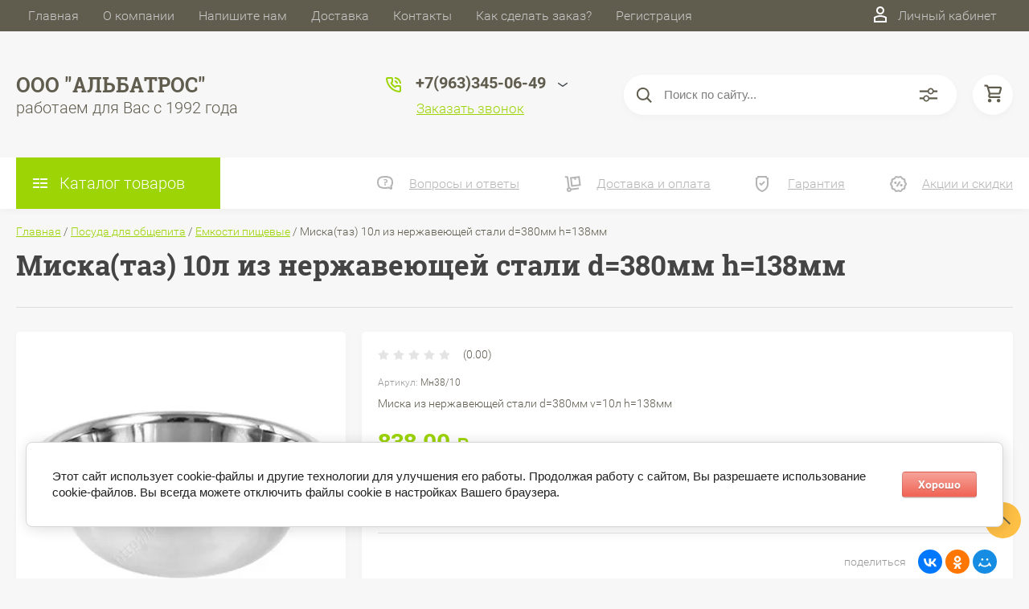

--- FILE ---
content_type: text/html; charset=utf-8
request_url: https://posuda-albatros.ru/magazin/product/miska-taz-10l-iz-nerzhaveyushchej-stali-d380mm-h138mm
body_size: 51373
content:

	<!DOCTYPE html>
<html lang="ru">
<head>
	<meta charset="UTF-8">
	<meta name="robots" content="all"/>
	<meta name="description" content="Миска(таз) 10л из нержавеющей стали d=380мм  h=138мм">
	<meta name="keywords" content="Миска(таз) 10л из нержавеющей стали d=380мм  h=138мм">
	<meta name="SKYPE_TOOLBAR" content="SKYPE_TOOLBAR_PARSER_COMPATIBLE">
	<meta name="viewport" content="width=device-width, initial-scale=1.0, maximum-scale=1.0, user-scalable=no">
	<meta name="format-detection" content="telephone=no">
	<meta http-equiv="x-rim-auto-match" content="none">
	<title>Миска(таз) 10л из нержавеющей стали d=380мм  h=138мм</title>
	
	<script src="/g/libs/jquery/1.10.2/jquery.min.js"></script>
	<script src="/g/templates/shop2/2.83.2/js/jquery.columnizer.min.js"></script>
	<script src="/g/templates/shop2/2.83.2/js/resizeController.js"></script>
	<script src="/g/templates/shop2/2.83.2/js/modernizr.custom.js"></script>
	<script src="/g/libs/jquery-bgdsize/jquery.bgdsize.js" charset="utf-8"></script>
			<link rel="stylesheet" href="/g/css/styles_articles_tpl.css">

            <!-- 46b9544ffa2e5e73c3c971fe2ede35a5 -->
            <script src='/shared/s3/js/lang/ru.js'></script>
            <script src='/shared/s3/js/common.min.js'></script>
        <link rel='stylesheet' type='text/css' href='/shared/s3/css/calendar.css' /><link rel='stylesheet' type='text/css' href='/shared/highslide-4.1.13/highslide.min.css'/>
<script type='text/javascript' src='/shared/highslide-4.1.13/highslide-full.packed.js'></script>
<script type='text/javascript'>
hs.graphicsDir = '/shared/highslide-4.1.13/graphics/';
hs.outlineType = null;
hs.showCredits = false;
hs.lang={cssDirection:'ltr',loadingText:'Загрузка...',loadingTitle:'Кликните чтобы отменить',focusTitle:'Нажмите чтобы перенести вперёд',fullExpandTitle:'Увеличить',fullExpandText:'Полноэкранный',previousText:'Предыдущий',previousTitle:'Назад (стрелка влево)',nextText:'Далее',nextTitle:'Далее (стрелка вправо)',moveTitle:'Передвинуть',moveText:'Передвинуть',closeText:'Закрыть',closeTitle:'Закрыть (Esc)',resizeTitle:'Восстановить размер',playText:'Слайд-шоу',playTitle:'Слайд-шоу (пробел)',pauseText:'Пауза',pauseTitle:'Приостановить слайд-шоу (пробел)',number:'Изображение %1/%2',restoreTitle:'Нажмите чтобы посмотреть картинку, используйте мышь для перетаскивания. Используйте клавиши вперёд и назад'};</script>

<!--s3_require-->
<link rel="stylesheet" href="/g/basestyle/1.0.1/user/user.css" type="text/css"/>
<link rel="stylesheet" href="/g/basestyle/1.0.1/cookie.message/cookie.message.css" type="text/css"/>
<link rel="stylesheet" href="/g/basestyle/1.0.1/user/user.red.css" type="text/css"/>
<script type="text/javascript" src="/g/basestyle/1.0.1/user/user.js" async></script>
<link rel="stylesheet" href="/g/basestyle/1.0.1/cookie.message/cookie.message.red.css" type="text/css"/>
<script type="text/javascript" src="/g/basestyle/1.0.1/cookie.message/cookie.message.js" async></script>
<!--/s3_require-->
				
		
		
		
			<link rel="stylesheet" type="text/css" href="/g/shop2v2/default/css/theme.less.css">		
			<script type="text/javascript" src="/g/printme.js"></script>
		<script type="text/javascript" src="/g/shop2v2/default/js/tpl.js"></script>
		<script type="text/javascript" src="/g/shop2v2/default/js/baron.min.js"></script>
		
			<script type="text/javascript" src="/g/shop2v2/default/js/shop2.2.js"></script>
		
	<script type="text/javascript">shop2.init({"productRefs": [],"apiHash": {"getPromoProducts":"8fbe144d37a880b1524a070cf9631694","getSearchMatches":"d1ab68413cb69c4305610f7a1de78ecd","getFolderCustomFields":"96212235de59a393360253b4117746c3","getProductListItem":"3e4f9a070d08ebfc7ab37241f436011e","cartAddItem":"c125691ddd08b5493dca48caa10120c2","cartRemoveItem":"b49bd96d9f65cb69899e8f90ea6f6ef4","cartUpdate":"17f6911b6e08b27c42e017cf0591b830","cartRemoveCoupon":"4c1c1bb0d395ea769a3d75de7dbb0f00","cartAddCoupon":"077b40988c8a753f387f3b79d181511f","deliveryCalc":"0da3f342cde79c7f37cc5d8d34dbe11c","printOrder":"62b3d683396a0ca470d35492e543ade9","cancelOrder":"019bdb6f9d4fa41b3562f025d4724755","cancelOrderNotify":"19210426949cf95b956cb61160c4f81f","repeatOrder":"e4545674984c2c9884e3c6518802cac4","paymentMethods":"278b67eaa9e112fb3c83d9848608dd9c","compare":"f541da14ef567da9f75bc0baa46e4343"},"hash": null,"verId": 2722110,"mode": "product","step": "","uri": "/magazin","IMAGES_DIR": "/d/","my": {"show_sections":true,"lazy_load_subpages":true,"special_alias":"spec","new_alias":"new","price_fa_rouble":true,"search_price_max":"1000000","hide_product_simple_options":true,"hide_product_price_options":true,"hide_filter_options":true,"small_images_width":148,"buy_mod":true,"hide_cart_table_options":true,"show_amount_sort":true,"show_rating_sort":true,"params":"\u0425\u0430\u0440\u0430\u043a\u0442\u0435\u0440\u0438\u0441\u0442\u0438\u043a\u0438","main_block_alis_new":true,"folder_items_gr":true},"shop2_cart_order_payments": 3,"cf_margin_price_enabled": 0,"maps_yandex_key":"","maps_google_key":""});</script>
<style type="text/css">.product-item-thumb {width: 200px;}.product-item-thumb .product-image, .product-item-simple .product-image {height: 180px;width: 200px;}.product-item-thumb .product-amount .amount-title {width: 104px;}.product-item-thumb .product-price {width: 150px;}.shop2-product .product-side-l {width: 450px;}.shop2-product .product-image {height: 390px;width: 450px;}.shop2-product .product-thumbnails li {width: 140px;height: 140px;}</style>
	<link rel="stylesheet" href="/t/v5255/images/theme0/uikit/uikit.scss.css">
	<link rel="stylesheet" href="/t/v5255/images/theme0/theme.scss.css">
			<link rel="stylesheet" href="/t/v5255/images/theme1/uikit/uikit.scss.css">
	    <link rel="stylesheet" href="/t/v5255/images/theme1/theme.scss.css">
		<link rel="stylesheet" href="/t/images/css/bdr_style.scss.css">
</head>
<body class="product-page">
	
	<svg style="display: none;" id="site-svg-sprite">
	<symbol id="phone" viewBox="0 0 20 20">
		<path d="M16.984,18.997 L16.849,18.993 C7.832,18.423 0.604,11.183 0.035,2.152 C-0.001,1.585 0.196,1.028 0.575,0.624 C0.952,0.222 1.470,-0.000 2.032,-0.000 L6.999,-0.000 C8.102,-0.000 8.999,0.899 8.999,2.003 L8.999,5.594 C8.999,6.121 8.786,6.638 8.413,7.011 L7.916,7.509 C8.836,8.954 10.058,10.177 11.502,11.100 L11.999,10.602 C12.377,10.224 12.879,10.015 13.413,10.015 L16.999,10.015 C18.103,10.015 19.000,10.914 19.000,12.018 L19.000,16.994 C19.000,18.117 18.114,18.997 16.984,18.997 ZM16.999,12.018 L13.413,12.018 L11.834,13.600 L11.176,13.235 C8.902,11.977 7.038,10.110 5.784,7.835 L5.420,7.176 L6.999,5.594 L6.999,2.003 L2.032,2.003 C2.537,10.052 8.961,16.487 16.975,16.994 L16.984,17.995 L16.984,16.994 C17.002,16.994 17.010,16.990 17.010,16.990 L16.999,12.018 ZM12.999,8.012 C12.999,6.908 12.103,6.009 11.000,6.009 L11.000,4.006 C13.205,4.006 14.999,5.803 14.999,8.012 L12.999,8.012 ZM11.000,2.003 L11.000,-0.000 C15.411,-0.000 19.000,3.594 19.000,8.012 L16.999,8.012 C16.999,4.698 14.308,2.003 11.000,2.003 Z"/>
	</symbol>
	<symbol id="lk" viewBox="0 0 16 20">
		<path d="M-0.000,20.000 L-0.000,13.240 C0.264,13.076 0.539,12.925 0.816,12.778 C2.918,11.656 5.370,11.000 8.000,11.000 C10.630,11.000 13.082,11.656 15.184,12.778 C15.461,12.925 15.735,13.076 16.000,13.240 L16.000,20.000 L-0.000,20.000 ZM14.000,14.416 C12.166,13.489 10.098,13.000 8.000,13.000 C5.901,13.000 3.832,13.489 2.000,14.416 L2.000,18.000 L14.000,18.000 L14.000,14.416 ZM8.000,10.000 C5.239,10.000 3.000,7.761 3.000,5.000 C3.000,2.238 5.239,-0.000 8.000,-0.000 C10.761,-0.000 13.000,2.238 13.000,5.000 C13.000,7.761 10.761,10.000 8.000,10.000 ZM8.000,2.000 C6.346,2.000 5.000,3.345 5.000,5.000 C5.000,6.654 6.346,8.000 8.000,8.000 C9.654,8.000 11.000,6.654 11.000,5.000 C11.000,3.345 9.654,2.000 8.000,2.000 Z"/>
	</symbol>
	<symbol id="search" viewBox="0 0 20 20">
		<path d="M19.875,18.586 L15.027,13.738 C16.072,12.396 16.700,10.716 16.700,8.889 C16.700,4.521 13.146,0.967 8.778,0.967 C4.410,0.967 0.856,4.521 0.856,8.889 C0.856,13.257 4.410,16.811 8.778,16.811 C10.605,16.811 12.286,16.182 13.628,15.139 L18.475,19.986 L19.875,18.586 ZM8.778,14.831 C5.501,14.831 2.837,12.165 2.837,8.889 C2.837,5.612 5.501,2.947 8.778,2.947 C12.054,2.947 14.719,5.612 14.719,8.889 C14.719,12.165 12.054,14.831 8.778,14.831 Z"/>
	</symbol>
	<symbol id="extend-search" viewBox="0 0 23 17">
		<path d="M22.452,14.119 L12.488,14.119 C12.012,15.779 10.533,16.999 8.761,16.999 C6.989,16.999 5.510,15.779 5.034,14.119 L0.547,14.119 C0.245,14.119 -0.001,13.868 -0.001,13.558 L-0.001,12.433 C-0.001,12.123 0.245,11.872 0.547,11.872 L5.034,11.872 C5.510,10.211 6.989,8.991 8.761,8.991 C10.533,8.991 12.012,10.211 12.488,11.872 L22.452,11.872 C22.754,11.872 22.999,12.123 22.999,12.433 L22.999,13.558 C22.999,13.868 22.754,14.119 22.452,14.119 ZM8.761,10.642 C7.495,10.642 6.468,11.696 6.468,12.995 C6.468,14.295 7.495,15.348 8.761,15.348 C10.028,15.348 11.055,14.295 11.055,12.995 C11.055,11.696 10.028,10.642 8.761,10.642 ZM22.452,5.128 L17.964,5.128 C17.488,6.788 16.009,8.008 14.238,8.008 C12.465,8.008 10.987,6.788 10.511,5.128 L0.547,5.128 C0.245,5.128 -0.001,4.876 -0.001,4.566 L-0.001,3.441 C-0.001,3.131 0.245,2.880 0.547,2.880 L10.511,2.880 C10.986,1.220 12.465,-0.000 14.238,-0.000 C16.009,-0.000 17.488,1.220 17.964,2.880 L22.452,2.880 C22.754,2.880 22.999,3.131 22.999,3.441 L22.999,4.566 C22.999,4.876 22.754,5.128 22.452,5.128 ZM14.238,1.721 C13.008,1.721 12.013,2.743 12.013,4.004 C12.013,5.265 13.008,6.287 14.238,6.287 C15.466,6.287 16.462,5.265 16.462,4.004 C16.462,2.743 15.466,1.721 14.238,1.721 Z"/>
	</symbol>
	<symbol id="cart" viewBox="0 0 21 21">
		<path d="M20.636,4.599 L19.192,9.584 C18.946,10.434 18.146,11.029 17.249,11.029 L7.685,11.029 L7.179,13.023 L11.948,13.023 L12.959,13.023 L19.022,13.023 L19.022,15.018 L12.959,15.018 L11.948,15.018 L7.179,15.018 C6.553,15.018 5.972,14.738 5.587,14.251 C5.201,13.763 5.067,13.140 5.219,12.540 L5.849,10.055 L3.425,1.990 L0.833,1.990 L0.833,-0.004 L3.425,-0.004 C4.314,-0.004 5.111,0.583 5.362,1.425 L5.552,2.056 L18.693,2.056 C19.333,2.056 19.921,2.345 20.306,2.849 C20.691,3.354 20.812,3.991 20.636,4.599 ZM6.151,4.050 L7.650,9.035 L17.249,9.035 L18.693,4.050 L6.151,4.050 ZM6.896,16.014 C8.012,16.014 8.917,16.907 8.917,18.008 C8.917,19.110 8.012,20.003 6.896,20.003 C5.780,20.003 4.875,19.110 4.875,18.008 C4.875,16.907 5.780,16.014 6.896,16.014 ZM17.000,16.014 C18.117,16.014 19.022,16.907 19.022,18.008 C19.022,19.110 18.117,20.003 17.000,20.003 C15.884,20.003 14.980,19.110 14.980,18.008 C14.980,16.907 15.884,16.014 17.000,16.014 Z"/>
	</symbol>
	<symbol id="menu" viewBox="0 0 17 12">
		<path d="M9.000,12.000 L9.000,10.000 L17.000,10.000 L17.000,12.000 L9.000,12.000 ZM9.000,5.000 L17.000,5.000 L17.000,7.000 L9.000,7.000 L9.000,5.000 ZM9.000,-0.000 L17.000,-0.000 L17.000,2.000 L9.000,2.000 L9.000,-0.000 ZM-0.000,10.000 L7.000,10.000 L7.000,12.000 L-0.000,12.000 L-0.000,10.000 ZM-0.000,5.000 L7.000,5.000 L7.000,7.000 L-0.000,7.000 L-0.000,5.000 ZM-0.000,-0.000 L7.000,-0.000 L7.000,2.000 L-0.000,2.000 L-0.000,-0.000 Z"/>
		<path d="M9.000,12.000 L9.000,10.000 L17.000,10.000 L17.000,12.000 L9.000,12.000 ZM9.000,5.000 L17.000,5.000 L17.000,7.000 L9.000,7.000 L9.000,5.000 ZM9.000,-0.000 L17.000,-0.000 L17.000,2.000 L9.000,2.000 L9.000,-0.000 ZM-0.000,10.000 L7.000,10.000 L7.000,12.000 L-0.000,12.000 L-0.000,10.000 ZM-0.000,5.000 L7.000,5.000 L7.000,7.000 L-0.000,7.000 L-0.000,5.000 ZM-0.000,-0.000 L7.000,-0.000 L7.000,2.000 L-0.000,2.000 L-0.000,-0.000 Z"/>
		<path d="M9.000,12.000 L9.000,10.000 L17.000,10.000 L17.000,12.000 L9.000,12.000 ZM9.000,5.000 L17.000,5.000 L17.000,7.000 L9.000,7.000 L9.000,5.000 ZM9.000,-0.000 L17.000,-0.000 L17.000,2.000 L9.000,2.000 L9.000,-0.000 ZM-0.000,10.000 L7.000,10.000 L7.000,12.000 L-0.000,12.000 L-0.000,10.000 ZM-0.000,5.000 L7.000,5.000 L7.000,7.000 L-0.000,7.000 L-0.000,5.000 ZM-0.000,-0.000 L7.000,-0.000 L7.000,2.000 L-0.000,2.000 L-0.000,-0.000 Z"/>
	</symbol>
		<symbol id="menu2" viewBox="0 0 20 12">
		<path d="M-0.000,-0.000 L20.000,-0.000 L20.000,2.000 L-0.000,2.000 L-0.000,-0.000 Z"/>
		<path d="M-0.000,5.000 L17.000,5.000 L17.000,7.000 L-0.000,7.000 L-0.000,5.000 Z"/>
		<path d="M-0.000,10.000 L14.000,10.000 L14.000,12.000 L-0.000,12.000 L-0.000,10.000 Z"/>
	</symbol>
	<symbol id="form-mail" viewBox="0 0 110 100">
		<path d="M105.840,42.969 L83.550,4.450 C81.092,0.201 75.628,-1.259 71.370,1.193 L4.450,39.742 C0.192,42.194 -1.272,47.645 1.186,51.893 L26.449,95.549 C28.907,99.797 34.370,101.257 38.628,98.805 L105.549,60.257 C109.807,57.804 111.271,52.353 108.813,48.105 L105.840,42.969 ZM72.963,7.124 L58.401,48.378 C57.450,51.078 54.709,52.654 51.893,52.130 L8.801,44.084 L72.963,7.124 ZM30.981,91.520 L6.804,49.741 L40.511,56.036 L30.981,91.520 ZM36.722,93.055 L46.370,57.130 L50.801,57.958 C53.660,58.492 56.478,57.958 58.823,56.607 C61.168,55.256 63.041,53.088 64.006,50.349 L65.502,46.108 L101.511,55.735 L36.722,93.055 ZM103.050,50.007 L67.482,40.498 L78.872,8.227 L103.050,50.007 Z"/>
	</symbol>
	<symbol id="close" viewBox="0 0 20 20">
		<path d='M12.392,9.458 L19.143,16.263 C19.735,16.859 19.735,17.829 19.143,18.426 C18.857,18.715 18.475,18.874 18.070,18.874 C17.665,18.874 17.284,18.715 16.998,18.426 L10.246,11.621 L3.495,18.425 C3.209,18.714 2.828,18.873 2.423,18.873 C2.017,18.873 1.636,18.714 1.350,18.425 C0.758,17.828 0.758,16.859 1.350,16.263 L8.101,9.458 L1.350,2.653 C0.758,2.057 0.758,1.088 1.350,0.491 C1.923,-0.087 2.922,-0.087 3.495,0.491 L10.246,7.296 L16.998,0.491 C17.570,-0.087 18.570,-0.087 19.143,0.491 C19.735,1.087 19.735,2.057 19.143,2.653 L12.392,9.458 Z'/>
	</symbol>
	<symbol id="arrow-top" viewBox="0 0 25 14">
		<path d="M2.723,13.989 L0.984,12.219 L13.097,0.001 L24.998,12.134 L23.259,13.905 L13.097,3.540 L2.723,13.989 Z"/>
	</symbol>
	<symbol id="stock" viewBox="0 0 120 120">
		<path d="M117.063,41.459 L113.498,51.504 C113.500,51.519 113.503,51.533 113.506,51.548 L119.999,60.000 L113.506,68.450 C113.504,68.465 113.500,68.480 113.498,68.495 L117.063,78.540 L108.263,84.579 C108.260,84.585 108.257,84.591 108.254,84.597 L108.541,95.266 L98.314,98.288 C98.305,98.296 98.297,98.305 98.288,98.313 L95.267,108.540 L84.598,108.254 C84.592,108.257 84.586,108.260 84.580,108.263 L78.541,117.063 L68.495,113.498 C68.480,113.500 68.465,113.504 68.450,113.506 L59.999,120.000 L51.549,113.506 C51.534,113.504 51.519,113.500 51.504,113.498 L41.458,117.063 L35.419,108.263 C35.413,108.260 35.407,108.257 35.401,108.254 L24.732,108.540 L21.710,98.313 C21.702,98.305 21.694,98.296 21.685,98.288 L11.458,95.266 L11.745,84.597 C11.742,84.591 11.739,84.585 11.736,84.579 L2.936,78.540 L6.501,68.495 C6.498,68.480 6.495,68.465 6.493,68.450 L-0.001,60.000 L6.493,51.548 C6.495,51.533 6.499,51.519 6.501,51.504 L2.936,41.459 L11.737,35.418 C11.739,35.413 11.742,35.407 11.745,35.402 L11.458,24.732 L21.687,21.709 C21.694,21.702 21.702,21.694 21.710,21.686 L24.732,11.458 L35.402,11.745 C35.407,11.742 35.413,11.739 35.418,11.736 L41.458,2.936 L51.504,6.501 C51.519,6.498 51.533,6.495 51.548,6.493 L59.999,-0.001 L68.451,6.493 C68.465,6.495 68.480,6.498 68.495,6.501 L78.541,2.936 L84.580,11.736 C84.586,11.739 84.591,11.742 84.597,11.745 L95.267,11.458 L98.289,21.686 C98.297,21.694 98.304,21.702 98.312,21.710 L108.541,24.732 L108.254,35.402 C108.257,35.407 108.260,35.413 108.262,35.418 L117.063,41.459 Z"/>
	</symbol>
	<symbol id="more-arrow" viewBox="0 0 12 5">
		<path d="M-0.003,0.705 C-0.003,0.560 0.043,0.416 0.140,0.291 C0.382,-0.023 0.849,-0.092 1.182,0.136 L5.990,3.432 L10.801,0.136 C11.133,-0.092 11.599,-0.023 11.842,0.291 C12.084,0.604 12.011,1.044 11.677,1.272 L6.429,4.869 C6.167,5.048 5.813,5.048 5.551,4.869 L0.304,1.272 C0.103,1.135 -0.003,0.921 -0.003,0.705 L-0.003,0.705 Z"/>
	</symbol>
	<symbol id="icon-login" viewBox="0 0 13 17">
		<path d="M12.750,16.316 C12.723,16.702 12.396,17.002 11.999,17.002 L0.994,17.002 C0.599,17.002 0.271,16.702 0.242,16.318 L0.000,12.848 C-0.086,11.571 0.929,10.099 2.217,9.633 C4.981,8.666 8.019,8.669 10.769,9.631 C12.069,10.098 13.083,11.571 12.991,12.850 L12.750,16.316 ZM10.255,11.012 C7.846,10.170 5.153,10.167 2.732,11.014 C2.006,11.277 1.464,12.179 1.502,12.749 L1.696,15.531 L11.297,15.531 L11.490,12.749 C11.530,12.177 10.990,11.277 10.255,11.012 ZM6.559,7.900 C4.568,7.900 2.949,6.127 2.949,3.947 C2.949,1.767 4.568,-0.007 6.559,-0.007 C8.549,-0.007 10.169,1.767 10.169,3.947 C10.169,6.127 8.549,7.900 6.559,7.900 ZM6.559,1.463 C5.399,1.463 4.454,2.577 4.454,3.947 C4.454,5.317 5.399,6.431 6.559,6.431 C7.719,6.431 8.664,5.317 8.664,3.947 C8.664,2.577 7.719,1.463 6.559,1.463 Z"/>
	</symbol>
	<symbol id="icon-password" viewBox="0 0 12 17">
		<path d="M10.279,6.235 L10.279,4.440 C10.279,1.986 8.375,-0.010 5.965,-0.010 C3.625,-0.010 1.721,1.986 1.721,4.440 L1.721,6.235 C0.777,6.235 0.009,7.040 0.009,8.029 L0.009,15.207 C0.009,16.196 0.777,17.002 1.721,17.002 L10.279,17.002 C11.223,17.002 11.991,16.196 11.991,15.207 L11.991,8.029 C11.991,7.040 11.223,6.235 10.279,6.235 ZM3.432,4.440 C3.432,2.976 4.568,1.784 6.034,1.784 C7.431,1.784 8.567,2.976 8.567,4.440 L8.567,6.235 L3.432,6.235 L3.432,4.440 ZM1.721,15.207 L1.721,8.029 L10.279,8.029 L10.281,15.207 L1.721,15.207 Z"/>
	</symbol>
	<symbol id="facebook" viewBox="0 0 36 36">
		<path fill-rule="evenodd"  fill="rgb(28, 48, 146)" d="M2.000,-0.000 L34.000,-0.000 C35.104,-0.000 36.000,0.895 36.000,2.000 L36.000,33.000 C36.000,34.104 35.104,35.000 34.000,35.000 L2.000,35.000 C0.895,35.000 -0.000,34.104 -0.000,33.000 L-0.000,2.000 C-0.000,0.895 0.895,-0.000 2.000,-0.000 Z"/> <path fill-rule="evenodd"  fill="rgb(255, 255, 255)" d="M22.998,9.355 C21.993,9.152 21.220,8.999 20.162,8.999 C17.120,8.999 15.908,10.426 15.908,12.976 L15.908,14.837 L14.000,14.837 L14.000,17.846 L15.908,17.846 L15.908,26.999 L19.621,26.999 L19.621,17.846 L22.328,17.846 L22.586,14.837 L19.621,14.837 L19.621,13.384 C19.621,12.568 19.698,12.058 20.885,12.058 C21.323,12.058 22.019,12.135 22.535,12.237 L22.998,9.355 Z"/>
	</symbol>
	<symbol id="checkmark" viewBox="0 0 12 8">
		<path d="M10.712,1.690 L4.757,7.645 C4.739,7.666 4.732,7.692 4.712,7.712 C4.515,7.909 4.257,8.004 3.999,8.001 C3.741,8.004 3.482,7.909 3.285,7.712 C3.266,7.693 3.259,7.667 3.241,7.646 L0.285,4.690 C-0.102,4.303 -0.102,3.674 0.285,3.286 C0.673,2.898 1.302,2.898 1.690,3.286 L3.999,5.595 L9.308,0.286 C9.696,-0.102 10.325,-0.102 10.712,0.286 C11.100,0.674 11.100,1.302 10.712,1.690 Z"/>
	</symbol>
	<symbol id="filter" viewBox="0 0 17 12">
		<path d="M-0.000,1.999 L-0.000,-0.001 L17.000,-0.001 L17.000,1.999 L-0.000,1.999 ZM15.000,6.999 L2.000,6.999 L2.000,4.999 L15.000,4.999 L15.000,6.999 ZM13.000,11.999 L4.000,11.999 L4.000,9.999 L13.000,9.999 L13.000,11.999 Z"/>
	</symbol>
	<symbol id="kamera" viewBox="0 0 24 24">
		<path d="M 11 4 L 9 6 L 7 6 L 7 5 L 4 5 L 4 6 C 2.9 6 2 6.9 2 8 L 2 18 C 2 19.1 2.9 20 4 20 L 20 20 C 21.1 20 22 19.1 22 18 L 22 8 C 22 6.9 21.1 6 20 6 L 19 6 L 17 4 L 11 4 z M 5.5 6.5 C 6.052 6.5 6.5 6.948 6.5 7.5 C 6.5 8.052 6.052 8.5 5.5 8.5 C 4.948 8.5 4.5 8.052 4.5 7.5 C 4.5 6.948 4.948 6.5 5.5 6.5 z M 14 8 C 16.76 8 19 10.24 19 13 C 19 15.76 16.76 18 14 18 C 11.24 18 9 15.76 9 13 C 9 10.24 11.24 8 14 8 z M 14 10 C 12.343146 10 11 11.343146 11 13 C 11 14.656854 12.343146 16 14 16 C 15.656854 16 17 14.656854 17 13 C 17 11.343146 15.656854 10 14 10 z"/>
	</symbol>
	<symbol id="gift" viewBox="0 0 18 20">
		<path d="M16.000,3.999 L13.815,3.999 C13.928,3.680 14.000,3.340 14.000,2.979 C14.000,1.336 12.663,-0.001 10.980,-0.001 C10.216,-0.001 9.525,0.297 8.997,0.771 C8.463,0.297 7.763,-0.001 6.980,-0.001 C5.337,-0.001 4.000,1.336 4.000,3.019 C4.000,3.364 4.070,3.691 4.179,3.999 L2.000,3.999 C0.897,3.999 -0.000,4.896 -0.000,5.999 L-0.000,9.999 C-0.000,10.747 0.417,11.393 1.027,11.736 C1.015,11.822 1.000,11.909 1.000,11.999 L1.000,17.999 C1.000,19.102 1.897,19.999 3.000,19.999 L15.000,19.999 C16.102,19.999 17.000,19.102 17.000,17.999 L17.000,11.999 C17.000,11.909 16.985,11.822 16.973,11.736 C17.582,11.393 18.000,10.747 18.000,9.999 L18.000,5.999 C18.000,4.896 17.102,3.999 16.000,3.999 ZM16.001,9.999 L15.000,9.999 L10.000,9.999 L10.000,5.999 L11.019,5.999 L16.000,5.999 L16.001,9.999 ZM11.019,1.999 C11.560,1.999 12.000,2.439 12.000,3.019 C12.000,3.560 11.560,3.999 11.019,3.999 L10.000,3.999 L10.000,2.979 C10.000,2.439 10.439,1.999 11.019,1.999 ZM6.000,2.979 C6.000,2.439 6.439,1.999 7.019,1.999 C7.560,1.999 8.000,2.439 8.000,2.979 L8.000,3.999 L6.980,3.999 C6.439,3.999 6.000,3.560 6.000,2.979 ZM2.000,5.999 L6.980,5.999 L8.000,5.999 L8.000,9.999 L3.000,9.999 L2.000,9.999 L2.000,5.999 ZM3.000,11.999 L8.000,11.999 L8.000,17.999 L3.000,17.999 L3.000,11.999 ZM10.000,17.999 L10.000,11.999 L15.000,11.999 L15.001,17.999 L10.000,17.999 Z"/>
	</symbol>
	<symbol id="discount" viewBox="0 0 20 20">
		<path d="M19.992,12.170 C19.785,12.427 19.549,12.718 19.489,12.901 C19.422,13.107 19.438,13.478 19.453,13.837 C19.483,14.537 19.520,15.407 18.994,16.125 C18.464,16.846 17.613,17.080 16.928,17.267 C16.583,17.363 16.226,17.460 16.055,17.583 C15.890,17.702 15.680,18.019 15.494,18.299 C15.101,18.890 14.612,19.627 13.745,19.905 C13.525,19.977 13.290,20.012 13.046,20.012 C12.463,20.012 11.916,19.810 11.433,19.631 C11.087,19.504 10.729,19.372 10.500,19.372 C10.270,19.372 9.913,19.504 9.567,19.631 C8.881,19.884 7.996,20.145 7.254,19.905 C6.387,19.626 5.898,18.890 5.505,18.299 C5.319,18.019 5.109,17.702 4.944,17.583 C4.774,17.460 4.417,17.363 4.071,17.267 C3.387,17.080 2.536,16.846 2.006,16.125 C1.480,15.407 1.516,14.536 1.547,13.837 C1.562,13.478 1.578,13.106 1.510,12.900 C1.450,12.717 1.215,12.427 1.008,12.170 C0.559,11.615 -0.000,10.922 -0.000,10.006 C-0.000,9.090 0.559,8.398 1.008,7.841 C1.215,7.585 1.450,7.293 1.510,7.110 C1.578,6.904 1.562,6.533 1.547,6.174 C1.516,5.474 1.480,4.604 2.006,3.887 C2.536,3.165 3.387,2.931 4.071,2.744 C4.417,2.649 4.774,2.551 4.945,2.428 C5.110,2.309 5.320,1.992 5.506,1.713 C5.898,1.121 6.388,0.384 7.255,0.106 C7.998,-0.136 8.881,0.126 9.567,0.380 C9.913,0.507 10.270,0.640 10.500,0.640 C10.729,0.640 11.087,0.507 11.433,0.380 C12.117,0.126 13.002,-0.136 13.745,0.106 C14.613,0.385 15.101,1.121 15.494,1.713 C15.680,1.992 15.890,2.309 16.055,2.428 C16.226,2.551 16.583,2.649 16.929,2.744 C17.613,2.931 18.464,3.165 18.994,3.887 C19.520,4.604 19.483,5.475 19.453,6.174 C19.438,6.533 19.422,6.905 19.489,7.111 C19.549,7.294 19.784,7.585 19.991,7.841 C20.441,8.397 21.000,9.089 21.000,10.006 C21.000,10.921 20.441,11.614 19.992,12.170 ZM18.352,9.142 C18.033,8.746 17.671,8.298 17.492,7.755 C17.308,7.191 17.333,6.604 17.355,6.086 C17.368,5.770 17.392,5.240 17.297,5.111 C17.198,4.977 16.699,4.841 16.369,4.750 C15.867,4.612 15.299,4.456 14.820,4.111 C14.346,3.770 14.024,3.285 13.740,2.857 C13.550,2.571 13.263,2.139 13.097,2.086 C12.842,2.098 12.498,2.208 12.165,2.331 C11.670,2.513 11.107,2.721 10.500,2.721 C9.892,2.721 9.330,2.513 8.834,2.331 C8.501,2.208 8.158,2.081 7.954,2.081 C7.736,2.139 7.450,2.571 7.260,2.857 C6.976,3.285 6.654,3.770 6.180,4.111 C5.701,4.456 5.133,4.612 4.631,4.750 C4.301,4.841 3.802,4.977 3.703,5.111 C3.609,5.241 3.631,5.770 3.645,6.086 C3.667,6.603 3.692,7.191 3.508,7.753 C3.329,8.298 2.967,8.746 2.647,9.142 C2.416,9.428 2.100,9.820 2.100,10.006 C2.100,10.192 2.417,10.583 2.648,10.870 C2.967,11.265 3.329,11.713 3.508,12.257 C3.692,12.820 3.667,13.407 3.645,13.925 C3.631,14.242 3.608,14.771 3.703,14.900 C3.802,15.034 4.301,15.171 4.631,15.261 C5.132,15.399 5.701,15.555 6.180,15.900 C6.654,16.242 6.976,16.726 7.259,17.154 C7.449,17.440 7.736,17.872 7.903,17.926 C8.172,17.945 8.502,17.804 8.834,17.681 C9.330,17.498 9.892,17.291 10.500,17.291 C11.108,17.291 11.670,17.498 12.165,17.681 C12.498,17.804 12.842,17.931 13.046,17.931 C13.080,17.931 13.094,17.927 13.096,17.926 C13.263,17.872 13.550,17.440 13.740,17.154 C14.024,16.726 14.346,16.242 14.819,15.900 C15.298,15.555 15.867,15.399 16.369,15.261 C16.699,15.171 17.198,15.034 17.296,14.900 C17.391,14.770 17.368,14.242 17.355,13.925 C17.333,13.408 17.308,12.821 17.492,12.259 C17.671,11.713 18.033,11.265 18.352,10.870 C18.583,10.583 18.900,10.192 18.900,10.006 C18.900,9.820 18.583,9.428 18.352,9.142 ZM14.175,13.128 C13.305,13.128 12.600,12.429 12.600,11.567 C12.600,10.705 13.305,10.006 14.175,10.006 C15.045,10.006 15.750,10.705 15.750,11.567 C15.750,12.429 15.045,13.128 14.175,13.128 ZM7.526,12.551 L11.726,6.306 L13.473,7.461 L9.273,13.705 L7.526,12.551 ZM6.825,10.006 C5.955,10.006 5.250,9.307 5.250,8.445 C5.250,7.583 5.955,6.884 6.825,6.884 C7.695,6.884 8.400,7.583 8.400,8.445 C8.400,9.307 7.695,10.006 6.825,10.006 Z"/>
	</symbol>
	<symbol id="compare" viewBox="0 0 17 20">
		<path d="M16.972,18.823 L16.969,20.000 L15.000,20.000 L15.023,14.066 L15.023,13.057 L15.023,0.009 L16.987,0.009 L16.987,13.057 L16.987,14.066 L16.987,18.823 L16.972,18.823 ZM11.969,20.000 L10.000,20.000 L10.023,14.066 L10.023,13.057 L10.023,8.009 L11.987,8.009 L11.987,13.057 L11.987,14.066 L11.987,18.823 L11.972,18.823 L11.969,20.000 ZM6.969,20.000 L5.000,20.000 L5.023,12.066 L5.023,11.058 L5.023,6.009 L6.986,6.009 L6.986,11.058 L6.986,12.066 L6.986,18.823 L6.972,18.823 L6.969,20.000 ZM1.969,20.000 L-0.000,20.000 L0.023,10.066 L0.023,9.057 L0.023,4.009 L1.986,4.009 L1.986,9.057 L1.986,10.066 L1.986,18.823 L1.971,18.823 L1.969,20.000 Z"/>
	</symbol>
	<symbol id="clock" viewBox="0 0 21 21">
		<path d="M10.499,21.000 C4.709,21.000 -0.001,16.289 -0.001,10.499 C-0.001,4.710 4.709,-0.001 10.499,-0.001 C16.289,-0.001 20.999,4.710 20.999,10.499 C20.999,16.289 16.289,21.000 10.499,21.000 ZM10.499,2.100 C5.868,2.100 2.100,5.868 2.100,10.499 C2.100,15.131 5.868,18.900 10.499,18.900 C15.131,18.900 18.899,15.131 18.899,10.499 C18.899,5.868 15.131,2.100 10.499,2.100 ZM8.556,15.000 L6.989,13.444 L9.771,10.444 L9.771,4.999 L11.986,4.999 L11.986,10.444 C11.986,11.027 11.753,11.587 11.337,12.000 L8.556,15.000 Z"/>
	</symbol>
	<symbol id="cart-disabled" viewBox="0 0 21 21">
		<path d="M15.762,6.766 C15.613,6.916 15.415,6.998 15.204,6.999 L20.999,6.999 L19.121,12.584 C18.874,13.434 18.073,14.029 17.174,14.029 L7.590,14.029 L7.084,16.023 L11.862,16.023 L12.875,16.023 L18.951,16.023 L18.951,18.018 L12.875,18.018 L11.862,18.018 L7.084,18.018 C6.456,18.018 5.874,17.738 5.488,17.251 C5.101,16.763 4.967,16.139 5.119,15.540 L5.749,13.055 L3.321,4.990 L0.724,4.990 L0.724,2.996 L3.321,2.996 C4.212,2.996 5.011,3.584 5.263,4.425 L5.999,6.999 L9.790,6.999 C9.579,6.999 9.380,6.916 9.231,6.766 C8.921,6.454 8.921,5.947 9.231,5.636 L11.372,3.484 L9.231,1.333 C8.921,1.021 8.921,0.515 9.231,0.203 C9.532,-0.099 10.056,-0.099 10.356,0.203 L12.496,2.354 L14.637,0.203 C14.937,-0.099 15.462,-0.099 15.762,0.203 C16.072,0.514 16.072,1.021 15.762,1.333 L13.621,3.484 L15.762,5.636 C16.072,5.948 16.072,6.455 15.762,6.766 ZM6.054,7.050 L7.555,12.035 L17.174,12.035 L18.621,7.050 L6.054,7.050 ZM10.356,6.766 C10.207,6.916 10.008,6.999 9.797,6.999 L15.195,6.999 C14.984,6.998 14.786,6.916 14.637,6.766 L12.496,4.615 L10.356,6.766 ZM6.800,19.014 C7.918,19.014 8.825,19.907 8.825,21.008 C8.825,22.110 7.918,23.003 6.800,23.003 C5.681,23.003 4.774,22.110 4.774,21.008 C4.774,19.907 5.681,19.014 6.800,19.014 ZM16.925,19.014 C18.044,19.014 18.951,19.907 18.951,21.008 C18.951,22.110 18.044,23.003 16.925,23.003 C15.807,23.003 14.900,22.110 14.900,21.008 C14.900,19.907 15.807,19.014 16.925,19.014 Z"/> 
	</symbol>
	<symbol id="thumbs" viewBox="0 0 17 17">
		<path d="M10.000,17.000 L10.000,10.000 L17.000,10.000 L17.000,17.000 L10.000,17.000 ZM10.000,-0.000 L17.000,-0.000 L17.000,7.000 L10.000,7.000 L10.000,-0.000 ZM-0.000,10.000 L7.000,10.000 L7.000,17.000 L-0.000,17.000 L-0.000,10.000 ZM-0.000,-0.000 L7.000,-0.000 L7.000,7.000 L-0.000,7.000 L-0.000,-0.000 Z"/>
	</symbol>
	<symbol id="simple" viewBox="0 0 17 17">
		<path d="M-0.000,17.000 L-0.000,14.000 L17.000,14.000 L17.000,17.000 L-0.000,17.000 ZM-0.000,7.000 L17.000,7.000 L17.000,10.000 L-0.000,10.000 L-0.000,7.000 ZM-0.000,-0.000 L17.000,-0.000 L17.000,3.000 L-0.000,3.000 L-0.000,-0.000 Z"/>
	</symbol>
	<symbol id="pricelist" viewBox="0 0 17 17">
		<path d="M-0.000,17.000 L-0.000,15.000 L17.000,15.000 L17.000,17.000 L-0.000,17.000 ZM-0.000,10.000 L17.000,10.000 L17.000,12.000 L-0.000,12.000 L-0.000,10.000 ZM-0.000,5.000 L17.000,5.000 L17.000,7.000 L-0.000,7.000 L-0.000,5.000 ZM-0.000,-0.000 L17.000,-0.000 L17.000,2.000 L-0.000,2.000 L-0.000,-0.000 Z"/>
	</symbol>
	<symbol id="reset" viewBox="0 0 25 25">
		<path d="M848.125,1173.5a9.618,9.618,0,0,0-17.672-5.27l1.289,1.29a7.85,7.85,0,0,1,14.633,3.98H843.75l3.5,3.5,3.5-3.5h-2.625Zm-9.625,7.87a7.87,7.87,0,0,1-7.875-7.87h2.625l-3.5-3.5-3.5,3.5h2.625a9.623,9.623,0,0,0,17.672,5.27l-1.289-1.29A7.838,7.838,0,0,1,838.5,1181.37Z" transform="translate(-826.25 -1163.88)"/>
	</symbol>
	<symbol id="delete" viewBox="0 0 16 21">
		<path d="M-0.000,4.000 L-0.000,2.000 L5.000,2.000 L5.000,1.980 C5.000,0.886 5.886,-0.000 6.980,-0.000 L9.020,-0.000 C10.113,-0.000 11.000,0.886 11.000,1.980 L11.000,2.000 L16.000,2.000 L16.000,4.000 L-0.000,4.000 ZM15.000,19.000 C15.000,20.104 14.104,21.000 13.000,21.000 L3.000,21.000 C1.895,21.000 1.000,20.104 1.000,19.000 L1.000,6.000 L15.000,6.000 L15.000,19.000 ZM13.000,8.000 L11.000,8.000 L11.000,17.000 L9.000,17.000 L9.000,8.000 L7.000,8.000 L7.000,17.000 L5.000,17.000 L5.000,8.000 L3.000,8.000 L3.000,19.000 L13.000,19.000 L13.000,8.000 Z"/>
	</symbol>
	<symbol id="reload" viewBox="0 0 16 16">
		<path d="M15.000,7.500 C15.000,3.364 11.636,-0.000 7.500,-0.000 C7.247,-0.000 6.997,0.013 6.750,0.038 L6.750,1.552 C6.996,1.521 7.245,1.500 7.500,1.500 C10.808,1.500 13.500,4.191 13.500,7.500 C13.500,10.557 11.199,13.083 8.239,13.449 C7.996,13.481 7.750,13.500 7.500,13.500 C4.192,13.500 1.500,10.808 1.500,7.500 C1.500,5.962 2.089,4.565 3.044,3.503 L4.500,5.250 L5.250,0.750 L0.750,0.750 L2.079,2.345 C0.797,3.689 -0.000,5.499 -0.000,7.500 C-0.000,11.635 3.364,15.000 7.500,15.000 C7.753,15.000 8.003,14.987 8.250,14.962 L8.250,14.962 C12.034,14.584 15.000,11.382 15.000,7.500 Z"/>
	</symbol>
	<symbol id="coupon-arrow" viewBox="0 0 18 11">
		<path d="M13.888,9.999 L13.088,9.215 L16.826,5.552 L0.006,5.552 L0.006,4.443 L16.826,4.443 L13.088,0.781 L13.888,-0.003 L18.993,4.998 L13.888,9.999 Z"/>
	</symbol>
	<symbol id="reset-sort" viewBox="0 0 18 11">
		<path d="M7.301,11.999 C5.836,11.999 4.446,11.416 3.385,10.356 C3.159,10.133 2.951,9.888 2.763,9.629 C2.584,9.381 2.630,9.029 2.865,8.840 C3.101,8.652 3.435,8.700 3.613,8.948 C3.766,9.158 3.934,9.357 4.119,9.538 C4.982,10.400 6.112,10.874 7.301,10.874 C9.853,10.874 11.930,8.687 11.930,5.999 C11.930,3.313 9.853,1.127 7.301,1.127 C4.915,1.127 2.969,3.043 2.721,5.486 L3.432,4.815 C3.651,4.607 3.988,4.627 4.186,4.858 C4.384,5.089 4.365,5.445 4.146,5.652 L2.523,7.185 C2.420,7.281 2.293,7.329 2.166,7.329 C2.037,7.329 1.910,7.281 1.809,7.185 L0.186,5.652 C-0.035,5.445 -0.052,5.089 0.145,4.858 C0.342,4.627 0.679,4.607 0.900,4.815 L1.649,5.523 C1.884,2.441 4.314,0.001 7.301,0.001 C10.443,0.001 12.999,2.691 12.999,5.999 C12.999,9.307 10.443,11.999 7.301,11.999 Z"/>
	</symbol>
</svg>
	<div class="site-wrapper uk-flex uk-flex-column">

		<header class="site-header">
			<div class="site-header-top">
				<div class="uk-container uk-container-center">
					<div class="uk-flex uk-flex-between uk-flex-middle">
						
							<span class="catalog-but">Каталог</span>
							<span class="mobile-menu-trigger uk-hidden-large" data-uk-offcanvas="{mode:'slide', target:'#navs-offcanvas'}">
								<span class="svg-icon svg-icon--menu"><svg><use xlink:href="#menu2"></use></svg></span>
							</span>
						
						<ul class="site-nav uk-flex uk-flex-wrap uk-hidden-small uk-hidden-medium"><li class="opened active"><a href="/" >Главная</a></li><li><a href="/o-kompanii" >О компании</a></li><li><a href="/napishite-nam" >Напишите нам</a></li><li><a href="/dostavka" >Доставка</a></li><li><a href="/kontakty" >Контакты</a></li><li><a href="/kak-sdelat-zakaz" >Как сделать заказ?</a></li><li><a href="/registraciya" >Регистрация</a></li></ul>						<div class="flex_expander"></div>
						<div class="icons uk-flex">
							<span class="svg-icon svg-icon--lk lk-link uk-hidden-small" data-uk-offcanvas="{mode:'slide', target:'#personal-cabinet-offcanvas'}">
								<svg><use xlink:href="#lk"></use></svg>
								Личный кабинет
							</span>
							<div class="icon-item uk-hidden-medium uk-hidden-large">
								<span href="#personal-cabinet-offcanvas" data-uk-offcanvas="{mode:'slide', target:'#personal-cabinet-offcanvas'}" class="svg-icon svg-icon--lk">
									<svg><use xlink:href="#lk"></use></svg>
								</span>
							</div>
							<div class="icon-item uk-hidden-medium uk-hidden-large">
								<span class="svg-icon svg-icon--extend-search" class="extend-search-caller uk-flex-none" data-uk-offcanvas="{ mode : 'slide', target:'#extend-search-offcanvas' }">
									<svg><use xlink:href="#search"></use></svg>
								</span>

							</div>
							<div class="icon-item uk-hidden-medium uk-hidden-large">
								<a href="/magazin/cart" class="shop2-cart-preview uk-flex-none site-cart svg-icon svg-icon--cart ">
		<svg><use xlink:href="#cart"></use></svg>
</a>							</div>
						</div>
					</div>
				</div>
			</div>

			<div class="site-header-middle">
				<div class="uk-container uk-container-center">
					<div class="uk-flex uk-flex-between uk-flex-center@m">

						<div class="site-name">
																															<a href="https://posuda-albatros.ru">
										ООО &quot;АЛЬБАТРОС&quot;
									</a>
																						<div class="site-activity">работаем для Вас с 1992 года</div>						</div>

						<div class="uk-flex uk-flex-right@m uk-flex-middle uk-hidden-small">
							<div class="site-contacts">
								<div class="svg-icon svg-icon--phone"><svg><use xlink:href="#phone"></use></svg></div>
								
								<div class="site-phones phon-st">
																														<div>
												<a href="tel:+7(963)345-06-49" class="phones-link"><span class="phones-span">+7(963)345-06-49</span></a>
											</div>
																											</div>
																	<div class="callbask-link">
										<span href="#callback-modal" class="callback-modal_button" data-uk-modal="{center:true, target:'#callback-modal'}">Заказать звонок</span>
									</div>
																
								<div class="windows-block">
									<div class="wimdows-phones">
																																								</div>
									<div class="block-address">198329 г. Санкт-Петербург, ул. Тамбасова, д. 12, оф. 245</div>
								</div>
								
							</div>
							<div class="site-search uk-flex-1">
								<form action="/magazin/search" method="get">
									<div class="svg-icon svg-icon--search"><svg><use xlink:href="#search"></use></svg></div>
									<input type="text" placeholder="Поиск по сайту..." name='search_text' class="search-text">
									<span class="svg-icon svg-icon--extend-search" class="extend-search-caller" data-uk-offcanvas="{ mode : 'slide',target:'#extend-search-offcanvas' }"><svg><use xlink:href="#extend-search"></use></svg></span>
									<button type="submit" class="uk-button uk-button-large">Найти</button>
								<re-captcha data-captcha="recaptcha"
     data-name="captcha"
     data-sitekey="6LcYvrMcAAAAAKyGWWuW4bP1De41Cn7t3mIjHyNN"
     data-lang="ru"
     data-rsize="invisible"
     data-type="image"
     data-theme="light"></re-captcha></form>
							</div>
							<a href="/magazin/cart" class="shop2-cart-preview uk-flex-none site-cart svg-icon svg-icon--cart ">
		<svg><use xlink:href="#cart"></use></svg>
</a>						</div>

					</div>
				</div>
			</div>

			<div class="site-header-bot">
				<div class="uk-container uk-container-center">
					<div class="uk-flex uk-flex-middle uk-flex-between" id="justify-catalog">

						<div class="catalog-drop uk-hidden-medium">
							<div class="catalog-drop-button">
								<span class="svg-icon svg-icon--menu"><svg><use xlink:href="#menu"></use></svg></span>Каталог товаров
							</div>
							
							
						</div>
						<ul class="site-nav main-links uk-flex uk-flex-wrap uk-flex-between@l"><li><a href="/voprosy-i-otvety" > <span class="nav-icon"><svg xmlns="http://www.w3.org/2000/svg" xmlns:xlink="http://www.w3.org/1999/xlink" width="20px" height="17px"> <path d="M18.483,13.118 L18.961,14.790 C19.112,15.318 19.011,15.870 18.683,16.304 C18.354,16.739 17.834,17.000 17.293,17.000 C16.953,17.000 16.622,16.898 16.334,16.707 L14.526,15.501 C13.279,15.824 11.792,15.981 10.000,15.981 C5.344,15.981 -0.001,15.072 -0.001,7.989 C-0.001,0.906 5.344,-0.002 10.000,-0.002 C14.655,-0.002 20.000,0.906 20.000,7.989 C20.000,10.155 19.502,11.840 18.483,13.118 ZM10.000,1.996 C4.242,1.996 2.000,3.676 2.000,7.989 C2.000,12.302 4.242,13.983 10.000,13.983 C11.819,13.983 13.260,13.812 14.405,13.460 L14.859,13.321 L16.838,14.641 L16.252,12.588 L16.654,12.173 C17.559,11.241 17.999,9.872 17.999,7.989 C17.999,3.676 15.756,1.996 10.000,1.996 ZM10.766,8.689 L10.655,8.689 L10.688,9.454 L9.267,9.454 L9.044,7.458 L10.377,7.458 C11.144,7.458 11.643,7.002 11.643,6.304 C11.643,5.716 11.177,5.317 10.455,5.317 C9.822,5.317 9.222,5.395 8.500,5.505 L8.278,4.229 C8.977,4.074 9.655,3.974 10.421,3.974 C12.054,3.974 13.131,4.917 13.131,6.337 C13.131,7.679 12.143,8.689 10.766,8.689 ZM10.000,9.987 C10.544,9.987 10.988,10.397 10.988,10.941 C10.988,11.485 10.544,11.895 10.000,11.895 C9.455,11.895 9.011,11.485 9.011,10.941 C9.011,10.397 9.455,9.987 10.000,9.987 Z"/></svg></span> Вопросы и ответы</a></li><li><a href="/dostavka-i-oplata" > <span class="nav-icon"><svg xmlns="http://www.w3.org/2000/svg" xmlns:xlink="http://www.w3.org/1999/xlink" width="21px" height="20px"> <path d="M8.530,13.597 L6.985,1.628 L19.094,0.103 L20.639,12.070 L8.530,13.597 ZM17.334,2.351 L14.307,2.733 L14.564,4.727 L12.545,4.983 L12.288,2.987 L9.260,3.368 L10.290,11.348 L18.364,10.330 L17.334,2.351 ZM8.601,15.615 L17.868,14.447 L18.127,16.442 L8.859,17.611 C8.590,18.821 7.588,19.797 6.275,19.964 C6.143,19.981 6.014,19.988 5.886,19.988 C4.356,19.988 3.056,18.855 2.860,17.353 C2.693,16.055 3.397,14.851 4.517,14.290 L2.948,2.137 L0.930,2.391 L0.674,0.396 L2.692,0.142 C3.797,-0.001 4.824,0.784 4.967,1.882 L6.535,14.033 C7.435,14.227 8.189,14.812 8.601,15.615 ZM5.890,15.965 C5.847,15.965 5.803,15.967 5.759,15.974 C5.204,16.044 4.807,16.549 4.879,17.098 C4.948,17.640 5.435,18.046 6.017,17.969 C6.573,17.898 6.969,17.393 6.898,16.843 C6.833,16.343 6.400,15.965 5.890,15.965 Z"/> </svg></span> Доставка и оплата</a></li><li><a href="/garantiya" > <span class="nav-icon"><svg xmlns="http://www.w3.org/2000/svg" xmlns:xlink="http://www.w3.org/1999/xlink" width="20px" height="16px"> <path d="M8.274,19.923 L8.000,20.001 L7.724,19.923 C7.647,19.901 -0.000,17.631 -0.000,9.979 L-0.000,1.994 L1.000,1.994 C1.551,1.994 1.999,1.546 1.999,0.996 L1.999,-0.003 L14.000,-0.003 L14.000,0.996 C14.000,1.546 14.448,1.994 14.999,1.994 L16.000,1.994 L16.000,9.979 C16.000,17.631 8.352,19.901 8.274,19.923 ZM14.000,3.819 C13.148,3.518 12.473,2.843 12.171,1.994 L3.828,1.994 C3.526,2.843 2.850,3.518 1.999,3.819 L1.999,9.979 C1.999,15.436 6.771,17.478 8.000,17.913 C9.227,17.478 14.000,15.436 14.000,9.979 L14.000,3.819 ZM4.293,9.687 L5.706,8.275 L6.999,9.566 L10.292,6.279 L11.706,7.690 L6.999,12.389 L4.293,9.687 Z"/></svg></span> Гарантия</a></li><li><a href="/aktsii-i-skidki" > <span class="nav-icon"><svg xmlns="http://www.w3.org/2000/svg" xmlns:xlink="http://www.w3.org/1999/xlink" width="21px" height="20px"> <path d="M19.991,12.164 C19.785,12.420 19.549,12.712 19.489,12.895 C19.421,13.102 19.437,13.472 19.453,13.831 C19.483,14.531 19.520,15.401 18.993,16.119 C18.464,16.840 17.613,17.074 16.928,17.261 C16.583,17.356 16.225,17.454 16.055,17.577 C15.889,17.696 15.679,18.013 15.494,18.292 C15.101,18.884 14.612,19.621 13.744,19.899 C13.525,19.971 13.290,20.006 13.045,20.006 C12.463,20.006 11.915,19.804 11.433,19.624 C11.086,19.498 10.730,19.365 10.499,19.365 C10.270,19.365 9.913,19.498 9.567,19.624 C8.881,19.878 7.996,20.139 7.254,19.899 C6.386,19.620 5.898,18.884 5.505,18.292 C5.319,18.013 5.109,17.696 4.944,17.577 C4.774,17.454 4.416,17.356 4.070,17.261 C3.386,17.074 2.535,16.840 2.005,16.119 C1.479,15.401 1.516,14.530 1.546,13.831 C1.562,13.472 1.577,13.100 1.510,12.894 C1.450,12.711 1.215,12.420 1.008,12.164 C0.559,11.608 -0.001,10.916 -0.001,9.999 C-0.001,9.084 0.558,8.391 1.008,7.835 C1.215,7.579 1.450,7.287 1.510,7.104 C1.577,6.898 1.562,6.527 1.546,6.168 C1.516,5.468 1.479,4.598 2.005,3.880 C2.535,3.159 3.386,2.925 4.071,2.738 C4.416,2.642 4.774,2.545 4.944,2.422 C5.109,2.303 5.320,1.986 5.505,1.707 C5.898,1.115 6.387,0.378 7.255,0.100 C7.998,-0.142 8.881,0.120 9.567,0.374 C9.913,0.501 10.270,0.633 10.499,0.633 C10.730,0.633 11.086,0.501 11.433,0.374 C12.117,0.120 13.001,-0.142 13.745,0.100 C14.612,0.379 15.101,1.115 15.494,1.707 C15.679,1.986 15.890,2.303 16.055,2.422 C16.225,2.545 16.583,2.642 16.929,2.738 C17.613,2.925 18.464,3.159 18.993,3.880 C19.520,4.598 19.483,5.469 19.453,6.168 C19.437,6.527 19.421,6.899 19.489,7.105 C19.549,7.288 19.784,7.579 19.991,7.835 C20.440,8.391 20.999,9.082 20.999,9.999 C20.999,10.915 20.441,11.607 19.991,12.164 ZM18.351,9.136 C18.032,8.740 17.671,8.292 17.492,7.748 C17.308,7.185 17.333,6.598 17.355,6.079 C17.368,5.764 17.391,5.234 17.296,5.105 C17.197,4.971 16.698,4.835 16.369,4.744 C15.867,4.606 15.298,4.450 14.820,4.105 C14.345,3.764 14.024,3.279 13.740,2.851 C13.550,2.565 13.263,2.133 13.097,2.079 C12.842,2.091 12.498,2.201 12.165,2.324 C11.669,2.507 11.107,2.715 10.499,2.715 C9.892,2.715 9.330,2.507 8.833,2.324 C8.501,2.201 8.157,2.074 7.953,2.074 C7.736,2.133 7.449,2.565 7.260,2.851 C6.975,3.279 6.654,3.764 6.180,4.105 C5.701,4.450 5.132,4.606 4.631,4.744 C4.300,4.835 3.801,4.971 3.703,5.105 C3.608,5.235 3.631,5.764 3.644,6.079 C3.666,6.597 3.691,7.184 3.507,7.746 C3.328,8.292 2.966,8.740 2.647,9.136 C2.416,9.422 2.099,9.813 2.099,9.999 C2.099,10.186 2.416,10.577 2.648,10.864 C2.966,11.259 3.328,11.707 3.507,12.251 C3.691,12.814 3.666,13.401 3.644,13.919 C3.631,14.235 3.608,14.765 3.703,14.894 C3.801,15.028 4.300,15.164 4.630,15.255 C5.132,15.393 5.701,15.549 6.180,15.894 C6.654,16.236 6.975,16.720 7.259,17.148 C7.449,17.433 7.736,17.866 7.902,17.919 C8.171,17.939 8.501,17.797 8.833,17.674 C9.330,17.491 9.892,17.284 10.499,17.284 C11.107,17.284 11.669,17.491 12.165,17.674 C12.498,17.797 12.841,17.924 13.045,17.924 C13.079,17.924 13.094,17.921 13.096,17.919 C13.263,17.866 13.549,17.433 13.739,17.148 C14.023,16.720 14.345,16.236 14.819,15.894 C15.298,15.549 15.866,15.393 16.368,15.255 C16.698,15.164 17.197,15.028 17.295,14.894 C17.390,14.764 17.368,14.235 17.355,13.919 C17.333,13.402 17.308,12.815 17.492,12.252 C17.671,11.707 18.032,11.259 18.352,10.864 C18.583,10.577 18.899,10.186 18.899,9.999 C18.899,9.813 18.583,9.422 18.351,9.136 ZM14.174,13.121 C13.305,13.121 12.599,12.423 12.599,11.561 C12.599,10.699 13.305,9.999 14.174,9.999 C15.044,9.999 15.749,10.699 15.749,11.561 C15.749,12.423 15.044,13.121 14.174,13.121 ZM7.526,12.544 L11.725,6.300 L13.473,7.454 L9.273,13.698 L7.526,12.544 ZM6.824,9.999 C5.955,9.999 5.249,9.301 5.249,8.438 C5.249,7.576 5.955,6.877 6.824,6.877 C7.694,6.877 8.399,7.576 8.399,8.438 C8.399,9.301 7.694,9.999 6.824,9.999 Z"/></svg></span> Акции и скидки</a></li></ul>					</div>
				</div>
			</div>
			<div class="categories_menu_wrap fade-in-top">
				<div class="categories_menu_block">
					
					<div class="bl-menu-wrap">
						<div class="top-line">
	                        <div class="title">
	                            Меню
	                        </div>
	                        <div class="close-button">
	                            <svg
	                             
	                             width="20px" height="20px">
	                            <path fill-rule="evenodd"  opacity="0.851" fill="rgb(0, 0, 0)"
	                             d='M12.392,9.458 L19.143,16.263 C19.735,16.859 19.735,17.829 19.143,18.426 C18.857,18.715 18.475,18.874 18.070,18.874 C17.665,18.874 17.284,18.715 16.998,18.426 L10.246,11.621 L3.495,18.425 C3.209,18.714 2.828,18.873 2.423,18.873 C2.017,18.873 1.636,18.714 1.350,18.425 C0.758,17.828 0.758,16.859 1.350,16.263 L8.101,9.458 L1.350,2.653 C0.758,2.057 0.758,1.088 1.350,0.491 C1.923,-0.087 2.922,-0.087 3.495,0.491 L10.246,7.296 L16.998,0.491 C17.570,-0.087 18.570,-0.087 19.143,0.491 C19.735,1.087 19.735,2.057 19.143,2.653 L12.392,9.458 Z'/>
	                            </svg>
	                        </div>
	                    </div>
							                    	<ul class="offcanvas-list"><li class="opened active"><a href="/" >Главная</a></li><li><a href="/o-kompanii" >О компании</a></li><li><a href="/napishite-nam" >Напишите нам</a></li><li><a href="/dostavka" >Доставка</a></li><li><a href="/kontakty" >Контакты</a></li><li><a href="/kak-sdelat-zakaz" >Как сделать заказ?</a></li><li><a href="/registraciya" >Регистрация</a></li></ul>	                    	                    	                    	<ul class="site-nav main-links uk-flex uk-flex-wrap uk-flex-between@l"><li><a href="/voprosy-i-otvety" > <span class="nav-icon"><svg xmlns="http://www.w3.org/2000/svg" xmlns:xlink="http://www.w3.org/1999/xlink" width="20px" height="17px"> <path d="M18.483,13.118 L18.961,14.790 C19.112,15.318 19.011,15.870 18.683,16.304 C18.354,16.739 17.834,17.000 17.293,17.000 C16.953,17.000 16.622,16.898 16.334,16.707 L14.526,15.501 C13.279,15.824 11.792,15.981 10.000,15.981 C5.344,15.981 -0.001,15.072 -0.001,7.989 C-0.001,0.906 5.344,-0.002 10.000,-0.002 C14.655,-0.002 20.000,0.906 20.000,7.989 C20.000,10.155 19.502,11.840 18.483,13.118 ZM10.000,1.996 C4.242,1.996 2.000,3.676 2.000,7.989 C2.000,12.302 4.242,13.983 10.000,13.983 C11.819,13.983 13.260,13.812 14.405,13.460 L14.859,13.321 L16.838,14.641 L16.252,12.588 L16.654,12.173 C17.559,11.241 17.999,9.872 17.999,7.989 C17.999,3.676 15.756,1.996 10.000,1.996 ZM10.766,8.689 L10.655,8.689 L10.688,9.454 L9.267,9.454 L9.044,7.458 L10.377,7.458 C11.144,7.458 11.643,7.002 11.643,6.304 C11.643,5.716 11.177,5.317 10.455,5.317 C9.822,5.317 9.222,5.395 8.500,5.505 L8.278,4.229 C8.977,4.074 9.655,3.974 10.421,3.974 C12.054,3.974 13.131,4.917 13.131,6.337 C13.131,7.679 12.143,8.689 10.766,8.689 ZM10.000,9.987 C10.544,9.987 10.988,10.397 10.988,10.941 C10.988,11.485 10.544,11.895 10.000,11.895 C9.455,11.895 9.011,11.485 9.011,10.941 C9.011,10.397 9.455,9.987 10.000,9.987 Z"/></svg></span> Вопросы и ответы</a></li><li><a href="/dostavka-i-oplata" > <span class="nav-icon"><svg xmlns="http://www.w3.org/2000/svg" xmlns:xlink="http://www.w3.org/1999/xlink" width="21px" height="20px"> <path d="M8.530,13.597 L6.985,1.628 L19.094,0.103 L20.639,12.070 L8.530,13.597 ZM17.334,2.351 L14.307,2.733 L14.564,4.727 L12.545,4.983 L12.288,2.987 L9.260,3.368 L10.290,11.348 L18.364,10.330 L17.334,2.351 ZM8.601,15.615 L17.868,14.447 L18.127,16.442 L8.859,17.611 C8.590,18.821 7.588,19.797 6.275,19.964 C6.143,19.981 6.014,19.988 5.886,19.988 C4.356,19.988 3.056,18.855 2.860,17.353 C2.693,16.055 3.397,14.851 4.517,14.290 L2.948,2.137 L0.930,2.391 L0.674,0.396 L2.692,0.142 C3.797,-0.001 4.824,0.784 4.967,1.882 L6.535,14.033 C7.435,14.227 8.189,14.812 8.601,15.615 ZM5.890,15.965 C5.847,15.965 5.803,15.967 5.759,15.974 C5.204,16.044 4.807,16.549 4.879,17.098 C4.948,17.640 5.435,18.046 6.017,17.969 C6.573,17.898 6.969,17.393 6.898,16.843 C6.833,16.343 6.400,15.965 5.890,15.965 Z"/> </svg></span> Доставка и оплата</a></li><li><a href="/garantiya" > <span class="nav-icon"><svg xmlns="http://www.w3.org/2000/svg" xmlns:xlink="http://www.w3.org/1999/xlink" width="20px" height="16px"> <path d="M8.274,19.923 L8.000,20.001 L7.724,19.923 C7.647,19.901 -0.000,17.631 -0.000,9.979 L-0.000,1.994 L1.000,1.994 C1.551,1.994 1.999,1.546 1.999,0.996 L1.999,-0.003 L14.000,-0.003 L14.000,0.996 C14.000,1.546 14.448,1.994 14.999,1.994 L16.000,1.994 L16.000,9.979 C16.000,17.631 8.352,19.901 8.274,19.923 ZM14.000,3.819 C13.148,3.518 12.473,2.843 12.171,1.994 L3.828,1.994 C3.526,2.843 2.850,3.518 1.999,3.819 L1.999,9.979 C1.999,15.436 6.771,17.478 8.000,17.913 C9.227,17.478 14.000,15.436 14.000,9.979 L14.000,3.819 ZM4.293,9.687 L5.706,8.275 L6.999,9.566 L10.292,6.279 L11.706,7.690 L6.999,12.389 L4.293,9.687 Z"/></svg></span> Гарантия</a></li><li><a href="/aktsii-i-skidki" > <span class="nav-icon"><svg xmlns="http://www.w3.org/2000/svg" xmlns:xlink="http://www.w3.org/1999/xlink" width="21px" height="20px"> <path d="M19.991,12.164 C19.785,12.420 19.549,12.712 19.489,12.895 C19.421,13.102 19.437,13.472 19.453,13.831 C19.483,14.531 19.520,15.401 18.993,16.119 C18.464,16.840 17.613,17.074 16.928,17.261 C16.583,17.356 16.225,17.454 16.055,17.577 C15.889,17.696 15.679,18.013 15.494,18.292 C15.101,18.884 14.612,19.621 13.744,19.899 C13.525,19.971 13.290,20.006 13.045,20.006 C12.463,20.006 11.915,19.804 11.433,19.624 C11.086,19.498 10.730,19.365 10.499,19.365 C10.270,19.365 9.913,19.498 9.567,19.624 C8.881,19.878 7.996,20.139 7.254,19.899 C6.386,19.620 5.898,18.884 5.505,18.292 C5.319,18.013 5.109,17.696 4.944,17.577 C4.774,17.454 4.416,17.356 4.070,17.261 C3.386,17.074 2.535,16.840 2.005,16.119 C1.479,15.401 1.516,14.530 1.546,13.831 C1.562,13.472 1.577,13.100 1.510,12.894 C1.450,12.711 1.215,12.420 1.008,12.164 C0.559,11.608 -0.001,10.916 -0.001,9.999 C-0.001,9.084 0.558,8.391 1.008,7.835 C1.215,7.579 1.450,7.287 1.510,7.104 C1.577,6.898 1.562,6.527 1.546,6.168 C1.516,5.468 1.479,4.598 2.005,3.880 C2.535,3.159 3.386,2.925 4.071,2.738 C4.416,2.642 4.774,2.545 4.944,2.422 C5.109,2.303 5.320,1.986 5.505,1.707 C5.898,1.115 6.387,0.378 7.255,0.100 C7.998,-0.142 8.881,0.120 9.567,0.374 C9.913,0.501 10.270,0.633 10.499,0.633 C10.730,0.633 11.086,0.501 11.433,0.374 C12.117,0.120 13.001,-0.142 13.745,0.100 C14.612,0.379 15.101,1.115 15.494,1.707 C15.679,1.986 15.890,2.303 16.055,2.422 C16.225,2.545 16.583,2.642 16.929,2.738 C17.613,2.925 18.464,3.159 18.993,3.880 C19.520,4.598 19.483,5.469 19.453,6.168 C19.437,6.527 19.421,6.899 19.489,7.105 C19.549,7.288 19.784,7.579 19.991,7.835 C20.440,8.391 20.999,9.082 20.999,9.999 C20.999,10.915 20.441,11.607 19.991,12.164 ZM18.351,9.136 C18.032,8.740 17.671,8.292 17.492,7.748 C17.308,7.185 17.333,6.598 17.355,6.079 C17.368,5.764 17.391,5.234 17.296,5.105 C17.197,4.971 16.698,4.835 16.369,4.744 C15.867,4.606 15.298,4.450 14.820,4.105 C14.345,3.764 14.024,3.279 13.740,2.851 C13.550,2.565 13.263,2.133 13.097,2.079 C12.842,2.091 12.498,2.201 12.165,2.324 C11.669,2.507 11.107,2.715 10.499,2.715 C9.892,2.715 9.330,2.507 8.833,2.324 C8.501,2.201 8.157,2.074 7.953,2.074 C7.736,2.133 7.449,2.565 7.260,2.851 C6.975,3.279 6.654,3.764 6.180,4.105 C5.701,4.450 5.132,4.606 4.631,4.744 C4.300,4.835 3.801,4.971 3.703,5.105 C3.608,5.235 3.631,5.764 3.644,6.079 C3.666,6.597 3.691,7.184 3.507,7.746 C3.328,8.292 2.966,8.740 2.647,9.136 C2.416,9.422 2.099,9.813 2.099,9.999 C2.099,10.186 2.416,10.577 2.648,10.864 C2.966,11.259 3.328,11.707 3.507,12.251 C3.691,12.814 3.666,13.401 3.644,13.919 C3.631,14.235 3.608,14.765 3.703,14.894 C3.801,15.028 4.300,15.164 4.630,15.255 C5.132,15.393 5.701,15.549 6.180,15.894 C6.654,16.236 6.975,16.720 7.259,17.148 C7.449,17.433 7.736,17.866 7.902,17.919 C8.171,17.939 8.501,17.797 8.833,17.674 C9.330,17.491 9.892,17.284 10.499,17.284 C11.107,17.284 11.669,17.491 12.165,17.674 C12.498,17.797 12.841,17.924 13.045,17.924 C13.079,17.924 13.094,17.921 13.096,17.919 C13.263,17.866 13.549,17.433 13.739,17.148 C14.023,16.720 14.345,16.236 14.819,15.894 C15.298,15.549 15.866,15.393 16.368,15.255 C16.698,15.164 17.197,15.028 17.295,14.894 C17.390,14.764 17.368,14.235 17.355,13.919 C17.333,13.402 17.308,12.815 17.492,12.252 C17.671,11.707 18.032,11.259 18.352,10.864 C18.583,10.577 18.899,10.186 18.899,9.999 C18.899,9.813 18.583,9.422 18.351,9.136 ZM14.174,13.121 C13.305,13.121 12.599,12.423 12.599,11.561 C12.599,10.699 13.305,9.999 14.174,9.999 C15.044,9.999 15.749,10.699 15.749,11.561 C15.749,12.423 15.044,13.121 14.174,13.121 ZM7.526,12.544 L11.725,6.300 L13.473,7.454 L9.273,13.698 L7.526,12.544 ZM6.824,9.999 C5.955,9.999 5.249,9.301 5.249,8.438 C5.249,7.576 5.955,6.877 6.824,6.877 C7.694,6.877 8.399,7.576 8.399,8.438 C8.399,9.301 7.694,9.999 6.824,9.999 Z"/></svg></span> Акции и скидки</a></li></ul>	                                        </div>
                    
                    <div class="bl-folders-wrap">
						<div class="top-line">
	                        <div class="title">
	                            Каталог товаров
	                        </div>
	                        <div class="close-button">
	                            <svg
	                             
	                             width="20px" height="20px">
	                            <path fill-rule="evenodd"  opacity="0.851" fill="rgb(0, 0, 0)"
	                             d='M12.392,9.458 L19.143,16.263 C19.735,16.859 19.735,17.829 19.143,18.426 C18.857,18.715 18.475,18.874 18.070,18.874 C17.665,18.874 17.284,18.715 16.998,18.426 L10.246,11.621 L3.495,18.425 C3.209,18.714 2.828,18.873 2.423,18.873 C2.017,18.873 1.636,18.714 1.350,18.425 C0.758,17.828 0.758,16.859 1.350,16.263 L8.101,9.458 L1.350,2.653 C0.758,2.057 0.758,1.088 1.350,0.491 C1.923,-0.087 2.922,-0.087 3.495,0.491 L10.246,7.296 L16.998,0.491 C17.570,-0.087 18.570,-0.087 19.143,0.491 C19.735,1.087 19.735,2.057 19.143,2.653 L12.392,9.458 Z'/>
	                            </svg>
	                        </div>
	                    </div>
	                    		                    <ul class="categories_menu clear-list"><li class="has-child dontsplit opened"><a href="/magazin/folder/posuda-dlya-obshchepita" >Посуда для общепита</a><ul class="level-2"><li class="has-child dontsplit"><a href="/magazin/folder/kotly-kastryuli-kazany" >Котлы, кастрюли, казаны</a><ul class="level-3"><li class="has-child dontsplit"><a href="/magazin/folder/amet" >АМЕТ</a><ul class="level-4"><li><a href="/magazin/folder/kastryuli-celnotyanutye" >Кастрюли цельнотянутые</a></li><li><a href="/magazin/folder/kastryuli-ekonom" >Кастрюли ЭКОНОМ</a></li><li><a href="/magazin/folder/kastryuli-serii-slavyana" >Кастрюли серии &quot;Славяна&quot;</a></li><li><a href="/magazin/folder/mantovarki" >Мантоварки</a></li><li><a href="/magazin/folder/kovshi-1" >Ковши</a></li></ul></li><li><a href="/magazin/folder/kalitva" >КАЛИТВА</a></li><li><a href="/magazin/folder/seriya-professional" >Серия &quot;Профессионал&quot;</a></li><li><a href="/magazin/folder/luxstahl" >LUXSTAHL</a></li><li class="has-child dontsplit"><a href="/magazin/folder/kazany" >Казаны</a><ul class="level-4"><li><a href="/magazin/folder/kazany-iz-litogo-alyuminiya" >Казаны из литого алюминия</a></li><li><a href="/magazin/folder/kazany-chugunnye" >Казаны чугунные</a></li></ul></li><li><a href="/magazin/folder/skovo" >СКОВО</a></li><li><a href="/magazin/folder/profit" >ПРОФИТ</a></li><li><a href="/magazin/folder/emal" >ЭМАЛЬ</a></li><li><a href="/magazin/folder/kastryuli-arian-gastro-turciya" >Кастрюли Arian Gastro(Турция)</a></li><li><a href="/magazin/folder/katun" >Катунь</a></li><li><a href="/magazin/folder/stockpot" >Stockpot</a></li></ul></li><li class="has-child dontsplit"><a href="/magazin/folder/servirovka" >Сервировка</a><ul class="level-3"><li class="has-child dontsplit"><a href="/magazin/folder/farfor" >Фарфор</a><ul class="level-4"><li><a href="/magazin/folder/farfor-detskaya-tematika" >Фарфор детская тематика</a></li><li><a href="/magazin/folder/dobrushskij-farforovyj-zavod" >Добрушский фарфоровый завод</a></li><li class="has-child dontsplit"><a href="/magazin/folder/dulevskij-farfor" >Дулевский фарфор</a><ul class="level-5"><li class="has-child dontsplit"><a href="/magazin/folder/dlya-detskih-sadov" >Для детских садов</a><ul class="level-6"><li><a href="/magazin/folder/seriya-ozornye-shchenki" >Серия Озорные щенки</a></li><li><a href="/magazin/folder/seriya-prostokvashino" >Серия Простоквашино</a></li><li><a href="/magazin/folder/seriya-myshata" >Серия Мышата</a></li><li><a href="/magazin/folder/seriya-veselyj-kolobok" >Серия Веселый колобок</a></li><li><a href="/magazin/folder/seriya-miks" >Серия Микс</a></li><li><a href="/magazin/folder/seriya-gusi" >Серия Гуси</a></li><li><a href="/magazin/folder/seriya-mashinki" >Серия Машинки</a></li></ul></li><li><a href="/magazin/folder/dlya-obshchepita" >Для общепита</a></li></ul></li><li><a href="/magazin/folder/farfor-collage" >Фарфор &quot;Collage&quot;</a></li><li><a href="/magazin/folder/farfor-tvist-ivory" >Фарфор &quot;Tvist Ivory&quot;</a></li><li><a href="/magazin/folder/farfor-chan-wave-classic-ivory" >Фарфор &quot;Chan Wave Classic Ivory&quot;</a></li></ul></li><li class="has-child dontsplit"><a href="/magazin/folder/stolovye-pribory" >Столовые приборы</a><ul class="level-4"><li><a href="/magazin/folder/stolovye-pribory-kometa" >Столовые приборы Комета</a></li><li><a href="/magazin/folder/stolovye-pribory-sochi" >Столовые приборы Сочи</a></li><li><a href="/magazin/folder/seriya-obshchepit" >Серия ОБЩЕПИТ</a></li><li><a href="/magazin/folder/detskaya-seriya-kolobok" >Детская серия Колобок (Россия)</a></li><li><a href="/magazin/folder/stolovye-pribory-iz-alyuminiya" >Столовые приборы из алюминия</a></li><li><a href="/magazin/folder/seriya-vals" >Серия Vals</a></li><li><a href="/magazin/folder/seriya-tango" >Серия Tango</a></li><li><a href="/magazin/folder/seriya-astra" >Серия Astra</a></li><li><a href="/magazin/folder/seriya-nizza" >Серия Nizza</a></li><li><a href="/magazin/folder/seriya-toscana" >Серия Toscana</a></li><li><a href="/magazin/folder/seriya-bazis-bazis" >Серия (Bazis)Базис</a></li><li><a href="/magazin/folder/seriya-tokio" >Серия Tokio</a></li><li><a href="/magazin/folder/seriya-cremona" >Серия Cremona</a></li></ul></li><li><a href="/magazin/folder/podstavki-dlya-stolovyh-priborov" >Подставки для столовых приборов</a></li><li><a href="/magazin/folder/nabory-dlya-specij" >Сухарницы, хлебницы</a></li><li class="has-child dontsplit"><a href="/magazin/folder/steklyannaya-posuda" >Стеклянная посуда</a><ul class="level-4"><li><a href="/magazin/folder/ceriya-bistro" >Cерия &quot;Bistro&quot;</a></li><li><a href="/magazin/folder/kruzhki-steklyannye" >Кружки стеклянные</a></li><li><a href="/magazin/folder/tarelki-steklyannye" >Тарелки стеклянные</a></li></ul></li><li><a href="/magazin/folder/podnosy" >Подносы</a></li><li><a href="/magazin/folder/vazy-dlya-fruktov-i-tortov" >Вазы для фруктов и тортов</a></li><li><a href="/magazin/folder/salfetnicy" >Наборы специй, салфетницы</a></li><li><a href="/magazin/folder/supnicy-maslenki" >Супницы, масленки</a></li></ul></li><li class="has-child dontsplit"><a href="/magazin/folder/povarskoj-inventar" >Поварской инвентарь</a><ul class="level-3"><li class="has-child dontsplit"><a href="/magazin/folder/gastroemkosti" >Гастроемкости</a><ul class="level-4"><li class="has-child dontsplit"><a href="/magazin/folder/iz-nerzhaveyushchej-stali-3" >Из нержавеющей стали</a><ul class="level-5"><li><a href="/magazin/folder/gastroemkosti-1-1-i-kryshki-1-1-1" >Гастроемкости 1/1 и крышки 1/1</a></li><li><a href="/magazin/folder/gastroemkosti-1-2-i-kryshki-1-2-1" >Гастроемкости 1/2 и крышки 1/2</a></li><li><a href="/magazin/folder/gastroemkosti-1-3-i-kryshka-1-3-1" >Гастроемкости 1/3 и крышка 1/3</a></li><li><a href="/magazin/folder/gastroemkosti-1-4-i-kryshka-1-4-1" >Гастроемкости 1/4 и крышка 1/4</a></li><li><a href="/magazin/folder/gastroemkost-1-6-i-kryshka-1-6-1" >Гастроемкость 1/6 и крышка 1/6</a></li><li><a href="/magazin/folder/gastroemkosti-1-9-i-kryshka-1-9-1" >Гастроемкости 1/9 и крышка 1/9</a></li><li><a href="/magazin/folder/gastroemkosti-2-1-i-kryshka-2-1-1" >Гастроемкости 1/12 и крышка 1/12</a></li><li><a href="/magazin/folder/gastroemkosti-2-3-i-kryshka-2-3-1" >Гастроемкости 2/1 и крышка 2/1</a></li><li><a href="/magazin/folder/gastroemkosti-2-3-i-kryshka-2-3-2" >Гастроемкости 2/3 и крышка 2/3</a></li><li><a href="/magazin/folder/gastroemkosti-2-4-1" >Гастроемкости 2/4</a></li></ul></li><li class="has-child dontsplit"><a href="/magazin/folder/iz-polikarbonata-1" >Из поликарбоната</a><ul class="level-5"><li><a href="/magazin/folder/gastroemkosti-1-1-i-kryshki-1-1-2" >Гастроемкости 1/1 и крышки 1/1</a></li><li><a href="/magazin/folder/gastroemkosti-1-2-i-kryshki-1-2-2" >Гастроемкости 1/2 и крышки 1/2</a></li><li><a href="/magazin/folder/gastroemkosti-1-3-i-kryshka-1-3-2" >Гастроемкости 1/3 и крышка 1/3</a></li><li><a href="/magazin/folder/gastroemkosti-1-4-i-kryshka-1-4-2" >Гастроемкости 1/4 и крышка 1/4</a></li><li><a href="/magazin/folder/gastroemkost-1-6-i-kryshka-1-6-2" >Гастроемкость 1/6 и крышка 1/6</a></li><li><a href="/magazin/folder/gastroemkosti-1-9-i-kryshka-1-9-2" >Гастроемкости 1/9 и крышка 1/9</a></li></ul></li><li class="has-child dontsplit"><a href="/magazin/folder/iz-polipropilena" >Из полипропилена</a><ul class="level-5"><li><a href="/magazin/folder/gastroemkosti-1-2-i-kryshki-1-2-3" >Гастроемкости 1/2 и крышки 1/2</a></li><li><a href="/magazin/folder/gastroemkosti-1-3-i-kryshka-1-3-3" >Гастроемкости 1/3 и крышка 1/3</a></li><li><a href="/magazin/folder/gastroemkosti-1-4-i-kryshka-1-4-3" >Гастроемкости 1/4 и крышка 1/4</a></li><li><a href="/magazin/folder/gastroemkost-1-6-i-kryshka-1-6-3" >Гастроемкость 1/6 и крышка 1/6</a></li><li><a href="/magazin/folder/gastroemkosti-1-9-i-kryshka-1-9-3" >Гастроемкости 1/9 и крышка 1/9</a></li></ul></li></ul></li><li class="has-child dontsplit"><a href="/magazin/folder/durshlagi-profi" >Дуршлаги ПРОФИ</a><ul class="level-4"><li><a href="/magazin/folder/alyuminievye-3" >Алюминиевые</a></li><li><a href="/magazin/folder/iz-nerzhaveyushchej-stali-4" >Из нержавеющей стали</a></li></ul></li><li class="has-child dontsplit"><a href="/magazin/folder/protivni-lotki-poddony" >Противни, лотки, поддоны</a><ul class="level-4"><li><a href="/magazin/folder/alyuminievye-4" >Алюминиевые</a></li><li><a href="/magazin/folder/iz-nerzhaveyushchej-stali-5" >Из нержавеющей стали</a></li><li><a href="/magazin/folder/s-antiprigarnym-pokrytiem" >С антипригарным покрытием</a></li></ul></li><li class="has-child dontsplit"><a href="/magazin/folder/chajniki-kovshi" >Чайники</a><ul class="level-4"><li><a href="/magazin/folder/alyuminievye-1" >Алюминиевые</a></li><li><a href="/magazin/folder/iz-nerzhaveyushchej-stali-1" >Из нержавеющей стали</a></li></ul></li><li><a href="/magazin/folder/gorshok-dlya-zharkogo" >Горшок для жаркого</a></li><li class="has-child dontsplit"><a href="/magazin/folder/doski-razdelochnye" >Доски разделочные</a><ul class="level-4"><li><a href="/magazin/folder/doski-razdelochnye-bereza-tolshchinoj-3sm-30mm-obshchepit" >Доски разделочные береза толщиной 3см(30мм) ОБЩЕПИТ</a></li><li><a href="/magazin/folder/doski-razdelochnye-buk-tolshchinoj-3sm-30mm" >Доски разделочные бук толщиной 3см(30мм)</a></li><li><a href="/magazin/folder/doski-razdelochnye-buk-tolshchinoj-4sm-40mm" >Доски разделочные бук толщиной 4см(40мм)</a></li><li><a href="/magazin/folder/doski-razdelochnye-iz-propilena" >Доски разделочные из полипропилена</a></li><li><a href="/magazin/folder/doski-razdelochnye-massiv" >Доски разделочные массив</a></li><li><a href="/magazin/folder/doski-razdelochnye-buk-tolshchinoj-1-5sm-15mm-i-2sm-20mm" >Доски разделочные бук толщиной 1,5см(15мм) и 2см(20мм)</a></li><li><a href="/magazin/folder/podstavki-dlya-dosok" >Подставки для досок</a></li></ul></li></ul></li><li class="has-child dontsplit"><a href="/magazin/folder/kuhonnyj-invetar-1" >Кухонный инветарь</a><ul class="level-3"><li><a href="/magazin/folder/polovniki-lozhki-razdatochnye" >Половники, ложки раздаточные</a></li><li><a href="/magazin/folder/shumovki-vilki-tranzhirnye" >Шумовки, вилки транжирные</a></li><li><a href="/magazin/folder/lopatki-povarskie" >Лопатки поварские</a></li><li><a href="/magazin/folder/shchipcy-molotki-kartofelemyalki" >Молотки, картофелемялки</a></li><li><a href="/magazin/folder/specialnye-nozhi" >Чистки, терки, прессы</a></li><li><a href="/magazin/folder/shchipcy" >Щипцы</a></li><li class="has-child dontsplit"><a href="/magazin/folder/sovki-dlya-sypuchih-produktov" >Совки для сыпучих продуктов</a><ul class="level-4"><li><a href="/magazin/folder/iz-nerzhaveyushchej-stali-2" >Из нержавеющей стали</a></li><li><a href="/magazin/folder/iz-polikarbonata" >Из поликарбоната</a></li><li><a href="/magazin/folder/alyuminievye-2" >Алюминиевые</a></li></ul></li><li><a href="/magazin/folder/nozhi-konservnye-1" >Ножи консервные</a></li><li class="has-child dontsplit"><a href="/magazin/folder/nozhi-profi-1" >Ножи ПРОФИ</a><ul class="level-4"><li><a href="/magazin/folder/nozhi-luxstahl-profi-1" >Ножи Luxstahl «Profi»</a></li><li><a href="/magazin/folder/nozhi-luxstahl-chef-1" >Ножи Luxstahl «Chef»</a></li><li><a href="/magazin/folder/nozhi-luxstahl-master-1" >Ножи Luxstahl «Master»</a></li><li><a href="/magazin/folder/nozhi-luxstahl-medium-1" >Ножи Luxstahl &quot;Medium&quot;</a></li><li><a href="/magazin/folder/nozhi-luxstahl-sakura-1" >Ножи Luxstahl «Sakura»</a></li><li><a href="/magazin/folder/nozhi-luxstahl-base-line-1" >Ножи Luxstahl «Base line»</a></li><li><a href="/magazin/folder/nozhi-luxstahl-colour-1" >Ножи Luxstahl «Colour»</a></li><li><a href="/magazin/folder/nozhi-redwood-ekonom-1" >Ножи Luxstahl &quot;Redwood&quot; (эконом)</a></li><li><a href="/magazin/folder/nozhi-palewood-ekonom-1" >Ножи Luxstahl &quot;Palewood&quot; (эконом)</a></li><li><a href="/magazin/folder/nozhi-wood-line-ekonom-1" >Ножи Luxstahl &quot;Wood Line&quot; (эконом)</a></li><li><a href="/magazin/folder/povarskaya-trojka-1" >Ножи &quot;Поварская тройка&quot;</a></li></ul></li><li><a href="/magazin/folder/mernaya-posuda-1" >Мерная посуда</a></li></ul></li><li class="has-child dontsplit"><a href="/magazin/folder/konditerskij-inventar" >Кондитерский инвентарь</a><ul class="level-3"><li><a href="/magazin/folder/formy-hlebopekarnye" >Формы хлебопекарные</a></li><li><a href="/magazin/folder/skalki" >Скалки</a></li><li><a href="/magazin/folder/formy-dlya-vypechki" >Формы для выпечки</a></li><li><a href="/magazin/folder/venchiki" >Венчики, кисточки</a></li><li><a href="/magazin/folder/sito" >Сито</a></li><li><a href="/magazin/folder/nozhi-konditerskie-lopatki" >Ножи кондитерские, лопатки</a></li><li><a href="/magazin/folder/nasadki-meshki-lozhki-mernye" >Насадки, мешки, ложки мерные</a></li><li><a href="/magazin/folder/bumazhnye-formy" >Бумажные формы</a></li><li><a href="/magazin/folder/hlebnicy-tortovnicy" >Подставки для торта</a></li><li><a href="/magazin/folder/kovriki-dlya-vypechki" >Коврики для выпечки</a></li></ul></li><li class="has-child dontsplit"><a href="/magazin/folder/skovorody-sotejniki-profi" >Сковороды, сотейники профи</a><ul class="level-3"><li><a href="/magazin/folder/skovorody-alyuminievye" >Сковороды алюминиевые</a></li><li><a href="/magazin/folder/skovorody-alyuminievye-s-antiprigarnym-pokrytiem" >Сковороды алюминиевые с антипригарным покрытием</a></li><li><a href="/magazin/folder/skovorody-chugunnye" >Сковороды чугунные</a></li><li class="has-child dontsplit"><a href="/magazin/folder/skovorody-iz-nerzhaveyushchej-stali" >Сковороды из нержавеющей стали</a><ul class="level-4"><li><a href="/magazin/folder/skovorody-luxstahl-tri-ply" >Сковороды Luxstahl «Tri-ply»</a></li></ul></li><li><a href="/magazin/folder/sotejniki" >Сотейники, ковши</a></li><li><a href="/magazin/folder/skovorody-chugunnye-na-podstavke" >Сковороды чугунные на подставке</a></li></ul></li><li class="has-child dontsplit"><a href="/magazin/folder/oborudovanie-dlya-myasnogo-ceha" >Оборудование для мясного цеха</a><ul class="level-3"><li><a href="/magazin/folder/nozhi-dlya-myasnoj-promyshlennosti" >Ножи для мясной промышленности</a></li><li><a href="/magazin/folder/kryuki-dlya-myasa" >Крюки для мяса</a></li></ul></li><li class="has-child dontsplit opened"><a href="/magazin/folder/emkosti-pishchevye" >Емкости пищевые</a><ul class="level-3"><li class="has-child dontsplit"><a href="/magazin/folder/flyagi-molochnye" >Фляги пищевые</a><ul class="level-4"><li><a href="/magazin/folder/molochnye-alyuminievye" >Фляги алюминиевые молочные</a></li><li><a href="/magazin/folder/bidony-iz-nerzhaveyushchej-stali" >Бидоны из нержавеющей стали</a></li><li><a href="/magazin/folder/flyagi-plastmassovye" >Фляги пластмассовые</a></li></ul></li><li><a href="/magazin/folder/kanistry" >Канистры</a></li><li class="has-child dontsplit opened"><a href="/magazin/folder/tazy-miski" >Тазы, миски</a><ul class="level-4"><li class="opened active"><a href="/magazin/folder/iz-nerzhaveyushchej-stali" >Из нержавеющей стали</a></li><li><a href="/magazin/folder/plastmassovye" >Пластмассовые</a></li><li><a href="/magazin/folder/alyuminievye" >Алюминиевые</a></li><li><a href="/magazin/folder/emalirovannye" >Эмалированные</a></li></ul></li><li class="has-child dontsplit"><a href="/magazin/folder/baki" >Баки</a><ul class="level-4"><li><a href="/magazin/folder/plastmassovye-1" >Пластмассовые</a></li><li><a href="/magazin/folder/iz-nerzhaveyushchej-stali-6" >Из нержавеющей стали</a></li><li><a href="/magazin/folder/emalirovannye-1" >Эмалированные</a></li><li><a href="/magazin/folder/podstavki-dlya-bakov" >Подставка для бака</a></li></ul></li><li class="has-child dontsplit"><a href="/magazin/folder/vedra" >Ведра</a><ul class="level-4"><li><a href="/magazin/folder/alyuminievye-5" >Алюминиевые</a></li><li><a href="/magazin/folder/iz-nerzhaveyushchej-stali-7" >Из нержавеющей стали</a></li><li><a href="/magazin/folder/emalirovannye-2" >Эмалированные</a></li><li><a href="/magazin/folder/plastmassovye-2" >Пластмассовые</a></li></ul></li><li><a href="/magazin/folder/kontejner-1" >Контейнер</a></li></ul></li><li class="has-child dontsplit"><a href="/magazin/folder/emkosti-hozyajstvennye" >Емкости хозяйственные</a><ul class="level-3"><li><a href="/magazin/folder/ocinkovka" >Оцинкованные</a></li><li><a href="/magazin/folder/plastmassa" >Алюминиевые</a></li></ul></li><li><a href="/magazin/folder/vspomogatelnyj-inventar" >Вспомогательный инвентарь</a></li><li><a href="/magazin/folder/inventar-dlya-bara" >Инвентарь для бара</a></li></ul></li><li class="has-child dontsplit"><a href="/magazin/folder/sredstva-dezinfekcii-i-zashchity" >Средства дезинфекции и защиты</a><ul class="level-2"><li><a href="/magazin/folder/baktericidnye-recirkulyatory" >Рециркуляторы воздуха бактерицидные</a></li><li><a href="/magazin/folder/raspyliteli-pulvelizatory" >Распылители, пульвелизаторы</a></li><li><a href="/magazin/folder/dozatory-dispensory" >Дозаторы(диспенсоры)</a></li></ul></li><li class="has-child dontsplit"><a href="/magazin/folder/odnorazovaya-posuda" >Одноразовая посуда</a><ul class="level-2"><li><a href="/magazin/folder/biorazlagaemaya-odnorazovaya-posuda-bio" >Биоразлагаемая одноразовая посуда (БИО)</a></li><li><a href="/magazin/folder/odnorazovaya-posuda-1" >Одноразовая посуда</a></li><li><a href="/magazin/folder/kontejnera-lanch-boksy" >Контейнера, ланч-боксы</a></li></ul></li><li class="has-child dontsplit"><a href="/magazin/folder/termosy-profi" >Термосы профи</a><ul class="level-2"><li class="has-child dontsplit"><a href="/magazin/folder/termosy" >Термосы</a><ul class="level-3"><li><a href="/magazin/folder/termosy-armejskie" >Термосы армейские</a></li><li><a href="/magazin/folder/termosy-iz-nerzhaveyushchej-stali" >Термосы из нержавеющей стали</a></li><li><a href="/magazin/folder/termosy-v-plastikovom-korpuse" >Термосы в пластиковом корпусе</a></li></ul></li><li><a href="/magazin/folder/termokontejnery" >Термоконтейнеры</a></li><li><a href="/magazin/folder/termosumki-dlya-obedov" >Термосумки для обедов</a></li><li><a href="/magazin/folder/termosy-dlya-goryachej-pishchi" >Термосы для доставки пищи</a></li></ul></li><li class="has-child dontsplit"><a href="/magazin/folder/posuda-dlya-doma" >Посуда для дома</a><ul class="level-2"><li class="has-child dontsplit"><a href="/magazin/folder/neva-metall-posuda" >Нева Металл Посуда</a><ul class="level-3"><li class="has-child dontsplit"><a href="/magazin/folder/seriya-prirodnye-mineraly" >Серия Природные минералы</a><ul class="level-4"><li><a href="/magazin/folder/liniya-bajkal" >Линия &quot;Байкал&quot;</a></li><li><a href="/magazin/folder/liniya-kareliya" >Линия &quot;Карелия&quot;</a></li></ul></li><li class="has-child dontsplit"><a href="/magazin/folder/seriya-titanpk" >Серия ТИТАНпк</a><ul class="level-4"><li><a href="/magazin/folder/liniya-osobennaya" >Линия  &quot;Особенная&quot;</a></li><li><a href="/magazin/folder/liniya-klassicheskaya-up" >Линия  &quot;Классическая&quot; УП</a></li><li><a href="/magazin/folder/liniya-indukcionnaya-ferra" >Линия &quot;Индукционная Ферра&quot;</a></li><li><a href="/magazin/folder/liniya-osobennaya-indukcionnaya" >Линия &quot;Особенная Индукционная&quot;</a></li><li><a href="/magazin/folder/liniya-bordo" >Линия &quot;Бордо&quot;</a></li></ul></li><li class="has-child dontsplit"><a href="/magazin/folder/seriya-litaya" >Серия ЛИТАЯ</a><ul class="level-4"><li><a href="/magazin/folder/liniya-tradicionnaya" >Линия &quot;Традиционная&quot;</a></li><li><a href="/magazin/folder/liniya-komfortnaya-dlya-steklokeramicheskih-plit" >Линия  &quot;Комфортная&quot;, для стеклокерамических плит</a></li><li><a href="/magazin/folder/liniya-veselaya" >Линия &quot;Веселая&quot;</a></li><li><a href="/magazin/folder/liniya-originalnaya" >Линия &quot;Оригинальная&quot;</a></li></ul></li><li><a href="/magazin/folder/kryshki" >Крышки</a></li><li class="has-child dontsplit"><a href="/magazin/folder/seriya-creamika" >Серия &quot;CREAMIKA&quot;</a><ul class="level-4"><li><a href="/magazin/folder/liniya-lyubimaya" >Линия &quot;Любимая&quot;</a></li></ul></li><li class="has-child dontsplit"><a href="/magazin/folder/seriya-ecoway" >Серия EcoWay</a><ul class="level-4"><li><a href="/magazin/folder/seriya-goryachij-shokolad" >Серия Горячий шоколад</a></li><li><a href="/magazin/folder/seriya-zhguchij-perec" >Серия Жгучий перец</a></li><li><a href="/magazin/folder/seriya-pryanyj-timyan" >Серия Пряный тимьян</a></li><li><a href="/magazin/folder/seriya-saharnaya-tykva" >Серия Сахарная тыква</a></li></ul></li></ul></li><li class="has-child dontsplit"><a href="/magazin/folder/tramontina" >TRAMONTINA</a><ul class="level-3"><li><a href="/magazin/folder/seriya-tradicional" >серия Tradicional</a></li><li><a href="/magazin/folder/seriya-universal" >серия Universal</a></li><li><a href="/magazin/folder/seriya-multicolor" >серия Multicolor</a></li></ul></li><li><a href="/magazin/folder/sadzh-skovoroda" >Садж сковорода</a></li><li class="has-child dontsplit"><a href="/magazin/folder/posuda-metrot-s-lyubovyu-iz-serbii" >Посуда METROT с любовью из Сербии</a><ul class="level-3"><li><a href="/magazin/folder/seriya-zolotoj-petushok" >Серия &quot;Золотой петушок&quot;</a></li><li><a href="/magazin/folder/seriya-ezhevika" >Серия &quot;Ежевика&quot;</a></li></ul></li><li><a href="/magazin/folder/posuda-lyuks" >Посуда люкс</a></li></ul></li><li class="has-child dontsplit"><a href="/magazin/folder/oborudovanie" >Оборудование</a><ul class="level-2"><li class="has-child dontsplit"><a href="/magazin/folder/tehnologicheskoe-oborudovanie" >Технологическое оборудование</a><ul class="level-3"><li><a href="/magazin/folder/professionalnye-myasorubki" >Профессиональные мясорубки</a></li><li><a href="/magazin/folder/slajsery" >Слайсеры</a></li><li><a href="/magazin/folder/kartofelechistki" >Картофелечистки</a></li><li><a href="/magazin/folder/mashiny-protirochno-rezatelnye" >Машины протирочно-резательные</a></li><li><a href="/magazin/folder/mashiny-testomesilnye" >Машины тестомесильные</a></li></ul></li><li class="has-child dontsplit"><a href="/magazin/folder/teplovoe-oborudovanie" >Тепловое оборудование</a><ul class="level-3"><li class="has-child dontsplit"><a href="/magazin/folder/plity" >Плиты</a><ul class="level-4"><li><a href="/magazin/folder/plity-elektricheskie-profi" >Плиты электрические ПРОФИ</a></li><li><a href="/magazin/folder/plity-indukcionnye-profi" >Плиты индукционные ПРОФИ</a></li></ul></li><li><a href="/magazin/folder/elektrokotly-profi" >Электрокотлы ПРОФИ</a></li><li><a href="/magazin/folder/shkafy-zharochnye" >Шкафы жарочные</a></li><li><a href="/magazin/folder/parokonvektomaty" >Пароконвектоматы</a></li><li><a href="/magazin/folder/kipyatilniki-profi" >Кипятильники ПРОФИ</a></li><li><a href="/magazin/folder/marmity" >Мармиты</a></li><li><a href="/magazin/folder/skovorody-elektricheskie-profi" >Сковороды электрические ПРОФИ</a></li><li><a href="/magazin/folder/tandyry-professionalnye" >Тандыры профессиональные</a></li><li><a href="/magazin/folder/grili" >Грили</a></li><li><a href="/magazin/folder/gril-dlya-prigotovleniya-kur" >Гриль для приготовления кур</a></li><li><a href="/magazin/folder/apparaty-dlya-hot-dogov" >Аппараты для хот - догов</a></li><li><a href="/magazin/folder/apparaty-dlya-shaurmy-i-shashlyka" >Аппараты для шаурмы и шашлыка</a></li><li><a href="/magazin/folder/shkaf-rasstoechnyj" >Шкаф расстоечный</a></li></ul></li><li class="has-child dontsplit"><a href="/magazin/folder/holodilnoe-oborudovanie" >Холодильное оборудование</a><ul class="level-3"><li><a href="/magazin/folder/vitriny-holodilnye" >Витрины холодильные</a></li><li><a href="/magazin/folder/vitriny-morozilnye" >Витрины морозильные</a></li><li><a href="/magazin/folder/vitriny-universalnye" >Витрины универсальные</a></li><li><a href="/magazin/folder/shkafy-holodilnye-morozilnye" >Шкафы холодильные,морозильные</a></li><li><a href="/magazin/folder/lari-morozilnye" >Лари морозильные</a></li></ul></li><li class="has-child dontsplit"><a href="/magazin/folder/nejtralnoe-oborudovanie" >Нейтральное оборудование</a><ul class="level-3"><li><a href="/magazin/folder/stoly-proizvodstvennye" >Столы производственные</a></li><li><a href="/magazin/folder/telezhki-servirovochnye" >Тележки сервировочные</a></li><li><a href="/magazin/folder/polki-dlya-posudy" >Полки для посуды</a></li><li><a href="/magazin/folder/stellazhi" >Стеллажи</a></li></ul></li><li class="has-child dontsplit"><a href="/magazin/folder/barnoe-oborudovanie" >Барное оборудование</a><ul class="level-3"><li><a href="/magazin/folder/miksery" >Миксеры</a></li><li><a href="/magazin/folder/sokovyzhimateli" >Соковыжиматели</a></li></ul></li><li><a href="/magazin/folder/specialnoe-oborudovanie" >Специальное оборудование</a></li><li><a href="/magazin/folder/frityurnicy" >Фритюрницы</a></li><li><a href="/magazin/folder/universalnye-kuhonnye-mashiny" >Универсальные кухонные машины</a></li></ul></li><li class="has-child dontsplit"><a href="/magazin/folder/yashchiki-plastikovye" >Ящики пищевые</a><ul class="level-2"><li><a href="/magazin/folder/yashchiki-dlya-kolbasno-myasnoj-i-rybnoj-produkcii" >Ящики для колбасно-мясной и рыбной продукции</a></li><li><a href="/magazin/folder/yashchiki-dlya-ovoshchej-fruktov-yagod" >Ящики для овощей, фруктов, ягод</a></li><li><a href="/magazin/folder/yashchiki-dlya-molochnoj-produkcii" >Ящики для молочной продукции</a></li><li><a href="/magazin/folder/yashchiki-hlebnye" >Ящики хлебные</a></li><li><a href="/magazin/folder/yashchiki-prozrachnye-s-kryshkoj" >Ящики прозрачные с крышкой</a></li><li><a href="/magazin/folder/kubotejner" >Куботейнер</a></li></ul></li><li class="has-child dontsplit"><a href="/magazin/folder/moyushchie-sredstva-bas" >Моющие средства &quot;BAS&quot;</a><ul class="level-2"><li><a href="/magazin/folder/sredstva-dlya-mytya-posudy" >Средства для мытья посуды</a></li><li><a href="/magazin/folder/sredstva-dlya-mytya-oborudovaniya" >Средства для мытья оборудования</a></li><li><a href="/magazin/folder/sredstva-dlya-mytya-santehniki" >Средства для мытья сантехники</a></li><li><a href="/magazin/folder/sredstva-dlya-mytya-i-chistki-poverhnostej" >Средства для мытья и чистки поверхностей</a></li><li><a href="/magazin/folder/zhidkoe-mylo-i-krem-mylo" >Жидкое мыло и крем мыло</a></li><li><a href="/magazin/folder/sredstva-dlya-stirki-belya-i-odezhdy" >Средства для стирки белья и одежды</a></li><li><a href="/magazin/folder/sredstva-dlya-chistki-kovrov-i-obivki" >Средства для чистки ковров и обивки</a></li></ul></li><li class="has-child dontsplit"><a href="/magazin/folder/moyushchie-sredstva-yamoyu-professional" >Моющие средства &quot;Ямою&quot; Professional</a><ul class="level-2"><li><a href="/magazin/folder/yamoyu-posudu-i-oborudovanie" >Ямою посуду и оборудование</a></li><li><a href="/magazin/folder/yamoyu-santehniku-kafel-dushevuyu-kabinu" >Ямою сантехнику, кафель, душевую кабину</a></li></ul></li><li><a href="/magazin/folder/tovary-dlya-dachi" >Товары для дачи</a></li><li class="has-child dontsplit"><a href="/magazin/folder/uborochnyj-inventar" >Уборочный инвентарь</a><ul class="level-2"><li><a href="/magazin/folder/urny-pedalnye-ulichnye-dlya-fud-korta-baki-dlya-othodov" >Урны педальные,уличные, для фуд-корта, баки для отходов.</a></li></ul></li><li class="has-child dontsplit"><a href="/magazin/folder/dispensery-i-materialy" >Диспенсеры и материалы</a><ul class="level-2"><li><a href="/magazin/folder/dispensery-dlya-tualetnyh-komnat" >Диспенсеры для туалетных комнат</a></li><li><a href="/magazin/folder/salfetki-bumaga-polotenca" >Салфетки, бумага, полотенца</a></li></ul></li><li><a href="/magazin/folder/goszakupki-i-byudzhet" >Госзакупки и бюджет</a></li><li><a href="/magazin/folder/kejtering-i-servirovka" >Кейтеринг и сервировка</a></li><li><a href="/magazin/folder/snabzhenie-promyshlennyh-predpriyatij" >Снабжение промышленных предприятий</a></li><li><a href="/magazin/folder/specodezhda" >Спецодежда</a></li><li class="has-child dontsplit"><a href="/magazin/folder/inventar-dlya-fast-fuda" >Инвентарь для фаст-фуда</a><ul class="level-2"><li><a href="/magazin/folder/melovye-doski" >Меловые доски</a></li><li><a href="/magazin/folder/setki-dlya-piccy" >Сетки для пиццы</a></li><li><a href="/magazin/folder/lopaty-dlya-piccy" >Лопаты для пиццы</a></li><li><a href="/magazin/folder/termosumki-dlya-piccy" >Термосумки для пиццы</a></li><li><a href="/magazin/folder/forma-dlya-kotlet-gamburger" >Форма для котлет &quot;Гамбургер&quot;</a></li></ul></li><li><a href="/magazin/folder/hozyajstvennyj-inventar" >Хозяйственный инвентарь</a></li><li><a href="/magazin/folder/ryukzaki-termosumki" >Рюкзаки, термосумки,</a></li><li><a href="/magazin/folder/sushilka-dlya-obuvi-vlk" >Сушилка для обуви VLK</a></li><li><a href="/folder/311242507" >Банки стеклянные</a></li><li><a href="/folder/13302108" >Лимонадники, декантеры бутыли</a></li><li><a href="/folder/farfor-corone-seriya-gourmet" >Фарфор  Corone серия Gourmet</a></li><li><a href="/magazin/folder/seriya-alyaska" >Серия «Аляска»</a></li><li><a href="/magazin/folder/seriya-alyaska-1" >Серия «Аляска»</a></li><li><a href="/magazin/folder/kontejner" >Контейнеры герметичные</a></li><li><a href="/magazin/folder/elektricheskij-napolnye-obogrevateli" >Электрический напольные обогреватели</a></li><li><a href="/magazin/folder/kostrovye-chashi" >Костровые чаши</a></li><li><a href="/magazin/folder/seriya-turin" >Серия Турин</a></li><li><a href="/magazin/folder/seriya-casablanca" >Серия «Casablanca»</a></li><li><a href="/magazin/folder/seriya-bergamo" >Серия  ''Bergamo''</a></li></ul>	                                        </div>
                    
                </div>
            </div>
		</header>
		
		
				
				    <nav class="shop-folders-wrap hide">
		        <ul class="shop-folders menu-default">
		            		                		            		                		
		                    		
		                    		                        <li data-folder-id="248656900" data-items="1304">&nbsp;
		                    		                    		                		            		                		
		                    		                        		                            <ul>
		                        		                    		
		                    		                        <li data-items="126">&nbsp;
		                    		                    		                		            		                		
		                    		                        		                            <ul>
		                        		                    		
		                    		                        <li data-items="45">&nbsp;
		                    		                    		                		            		                		
		                    		                        		                            <ul>
		                        		                    		
		                    		                        <li data-items="25">&nbsp;
		                    		                    		                		            		                		
		                    		                        		                            </li>
		                            		                        		                    		
		                    		                        <li data-items="9">&nbsp;
		                    		                    		                		            		                		
		                    		                        		                            </li>
		                            		                        		                    		
		                    		                        <li data-items="1">&nbsp;
		                    		                    		                		            		                		
		                    		                        		                            </li>
		                            		                        		                    		
		                    		                        <li data-items="3">&nbsp;
		                    		                    		                		            		                		
		                    		                        		                            </li>
		                            		                        		                    		
		                    		                        <li data-items="3">&nbsp;
		                    		                    		                		            		                		
		                    		                        		                            </li>
		                            		                                </ul>
		                                </li>
		                            		                        		                    		
		                    		                        <li data-items="14">&nbsp;
		                    		                    		                		            		                		
		                    		                        		                            </li>
		                            		                        		                    		
		                    		                        <li data-items="12">&nbsp;
		                    		                    		                		            		                		
		                    		                        		                            </li>
		                            		                        		                    		
		                    		                        <li data-items="32">&nbsp;
		                    		                    		                		            		                		
		                    		                        		                            </li>
		                            		                        		                    		
		                    		                        <li data-items="12">&nbsp;
		                    		                    		                		            		                		
		                    		                        		                            <ul>
		                        		                    		
		                    		                        <li data-items="12">&nbsp;
		                    		                    		                		            		                		
		                    		                        		                            </li>
		                            		                        		                    		
		                    		                        <li data-items="1">&nbsp;
		                    		                    		                		            		                		
		                    		                        		                            </li>
		                            		                                </ul>
		                                </li>
		                            		                        		                    		
		                    		                        <li data-items="5">&nbsp;
		                    		                    		                		            		                		
		                    		                        		                            </li>
		                            		                        		                    		
		                    		                        <li data-items="21">&nbsp;
		                    		                    		                		            		                		
		                    		                        		                            </li>
		                            		                        		                    		
		                    		                        <li data-items="4">&nbsp;
		                    		                    		                		            		                		
		                    		                        		                            </li>
		                            		                        		                    		
		                    		                        <li data-items="19">&nbsp;
		                    		                    		                		            		                		
		                    		                        		                            </li>
		                            		                        		                    		
		                    		                        <li data-items="3">&nbsp;
		                    		                    		                		            		                		
		                    		                        		                            </li>
		                            		                        		                    		
		                    		                        <li data-items="9">&nbsp;
		                    		                    		                		            		                		
		                    		                        		                            </li>
		                            		                                </ul>
		                                </li>
		                            		                        		                    		
		                    		                        <li data-items="278">&nbsp;
		                    		                    		                		            		                		
		                    		                        		                            <ul>
		                        		                    		
		                    		                        <li data-items="135">&nbsp;
		                    		                    		                		            		                		
		                    		                        		                            <ul>
		                        		                    		
		                    		                        <li data-items="3">&nbsp;
		                    		                    		                		            		                		
		                    		                        		                            </li>
		                            		                        		                    		
		                    		                        <li data-items="2">&nbsp;
		                    		                    		                		            		                		
		                    		                        		                            </li>
		                            		                        		                    		
		                    		                        <li data-items="53">&nbsp;
		                    		                    		                		            		                		
		                    		                        		                            <ul>
		                        		                    		
		                    		                        <li data-items="21">&nbsp;
		                    		                    		                		            		                		
		                    		                        		                            <ul>
		                        		                    		
		                    		                        <li data-items="7">&nbsp;
		                    		                    		                		            		                		
		                    		                        		                            </li>
		                            		                        		                    		
		                    		                        <li data-items="5">&nbsp;
		                    		                    		                		            		                		
		                    		                        		                            </li>
		                            		                        		                    		
		                    		                        <li data-items="7">&nbsp;
		                    		                    		                		            		                		
		                    		                        		                            </li>
		                            		                        		                    		
		                    		                        <li data-items="12">&nbsp;
		                    		                    		                		            		                		
		                    		                        		                            </li>
		                            		                        		                    		
		                    		                        <li data-items="4">&nbsp;
		                    		                    		                		            		                		
		                    		                        		                            </li>
		                            		                        		                    		
		                    		                        <li data-items="1">&nbsp;
		                    		                    		                		            		                		
		                    		                        		                            </li>
		                            		                        		                    		
		                    		                        <li data-items="1">&nbsp;
		                    		                    		                		            		                		
		                    		                        		                            </li>
		                            		                                </ul>
		                                </li>
		                            		                        		                    		
		                    		                        <li data-items="27">&nbsp;
		                    		                    		                		            		                		
		                    		                        		                            </li>
		                            		                                </ul>
		                                </li>
		                            		                        		                    		
		                    		                        <li data-items="51">&nbsp;
		                    		                    		                		            		                		
		                    		                        		                            </li>
		                            		                        		                    		
		                    		                        <li data-items="21">&nbsp;
		                    		                    		                		            		                		
		                    		                        		                            </li>
		                            		                        		                    		
		                    		                        <li data-items="18">&nbsp;
		                    		                    		                		            		                		
		                    		                        		                            </li>
		                            		                                </ul>
		                                </li>
		                            		                        		                    		
		                    		                        <li data-items="52">&nbsp;
		                    		                    		                		            		                		
		                    		                        		                            <ul>
		                        		                    		
		                    		                        <li data-items="4">&nbsp;
		                    		                    		                		            		                		
		                    		                        		                            </li>
		                            		                        		                    		
		                    		                        <li data-items="4">&nbsp;
		                    		                    		                		            		                		
		                    		                        		                            </li>
		                            		                        		                    		
		                    		                        <li data-items="4">&nbsp;
		                    		                    		                		            		                		
		                    		                        		                            </li>
		                            		                        		                    		
		                    		                        <li data-items="4">&nbsp;
		                    		                    		                		            		                		
		                    		                        		                            </li>
		                            		                        		                    		
		                    		                        <li data-items="3">&nbsp;
		                    		                    		                		            		                		
		                    		                        		                            </li>
		                            		                        		                    		
		                    		                        <li data-items="5">&nbsp;
		                    		                    		                		            		                		
		                    		                        		                            </li>
		                            		                        		                    		
		                    		                        <li data-items="5">&nbsp;
		                    		                    		                		            		                		
		                    		                        		                            </li>
		                            		                        		                    		
		                    		                        <li data-items="4">&nbsp;
		                    		                    		                		            		                		
		                    		                        		                            </li>
		                            		                        		                    		
		                    		                        <li data-items="4">&nbsp;
		                    		                    		                		            		                		
		                    		                        		                            </li>
		                            		                        		                    		
		                    		                        <li data-items="4">&nbsp;
		                    		                    		                		            		                		
		                    		                        		                            </li>
		                            		                        		                    		
		                    		                        <li data-items="5">&nbsp;
		                    		                    		                		            		                		
		                    		                        		                            </li>
		                            		                        		                    		
		                    		                        <li data-items="5">&nbsp;
		                    		                    		                		            		                		
		                    		                        		                            </li>
		                            		                        		                    		
		                    		                        <li data-items="5">&nbsp;
		                    		                    		                		            		                		
		                    		                        		                            </li>
		                            		                                </ul>
		                                </li>
		                            		                        		                    		
		                    		                        <li data-items="8">&nbsp;
		                    		                    		                		            		                		
		                    		                        		                            </li>
		                            		                        		                    		
		                    		                        <li data-items="39">&nbsp;
		                    		                    		                		            		                		
		                    		                        		                            </li>
		                            		                        		                    		
		                    		                        <li data-items="34">&nbsp;
		                    		                    		                		            		                		
		                    		                        		                            <ul>
		                        		                    		
		                    		                        <li data-items="16">&nbsp;
		                    		                    		                		            		                		
		                    		                        		                            </li>
		                            		                        		                    		
		                    		                        <li data-items="9">&nbsp;
		                    		                    		                		            		                		
		                    		                        		                            </li>
		                            		                        		                    		
		                    		                        <li data-items="0">&nbsp;
		                    		                    		                		            		                		
		                    		                        		                            </li>
		                            		                                </ul>
		                                </li>
		                            		                        		                    		
		                    		                        <li data-items="14">&nbsp;
		                    		                    		                		            		                		
		                    		                        		                            </li>
		                            		                        		                    		
		                    		                        <li data-items="6">&nbsp;
		                    		                    		                		            		                		
		                    		                        		                            </li>
		                            		                        		                    		
		                    		                        <li data-items="37">&nbsp;
		                    		                    		                		            		                		
		                    		                        		                            </li>
		                            		                        		                    		
		                    		                        <li data-items="3">&nbsp;
		                    		                    		                		            		                		
		                    		                        		                            </li>
		                            		                                </ul>
		                                </li>
		                            		                        		                    		
		                    		                        <li data-items="291">&nbsp;
		                    		                    		                		            		                		
		                    		                        		                            <ul>
		                        		                    		
		                    		                        <li data-items="150">&nbsp;
		                    		                    		                		            		                		
		                    		                        		                            <ul>
		                        		                    		
		                    		                        <li data-items="72">&nbsp;
		                    		                    		                		            		                		
		                    		                        		                            <ul>
		                        		                    		
		                    		                        <li data-items="17">&nbsp;
		                    		                    		                		            		                		
		                    		                        		                            </li>
		                            		                        		                    		
		                    		                        <li data-items="16">&nbsp;
		                    		                    		                		            		                		
		                    		                        		                            </li>
		                            		                        		                    		
		                    		                        <li data-items="9">&nbsp;
		                    		                    		                		            		                		
		                    		                        		                            </li>
		                            		                        		                    		
		                    		                        <li data-items="7">&nbsp;
		                    		                    		                		            		                		
		                    		                        		                            </li>
		                            		                        		                    		
		                    		                        <li data-items="4">&nbsp;
		                    		                    		                		            		                		
		                    		                        		                            </li>
		                            		                        		                    		
		                    		                        <li data-items="3">&nbsp;
		                    		                    		                		            		                		
		                    		                        		                            </li>
		                            		                        		                    		
		                    		                        <li data-items="3">&nbsp;
		                    		                    		                		            		                		
		                    		                        		                            </li>
		                            		                        		                    		
		                    		                        <li data-items="5">&nbsp;
		                    		                    		                		            		                		
		                    		                        		                            </li>
		                            		                        		                    		
		                    		                        <li data-items="5">&nbsp;
		                    		                    		                		            		                		
		                    		                        		                            </li>
		                            		                        		                    		
		                    		                        <li data-items="2">&nbsp;
		                    		                    		                		            		                		
		                    		                        		                            </li>
		                            		                                </ul>
		                                </li>
		                            		                        		                    		
		                    		                        <li data-items="34">&nbsp;
		                    		                    		                		            		                		
		                    		                        		                            <ul>
		                        		                    		
		                    		                        <li data-items="9">&nbsp;
		                    		                    		                		            		                		
		                    		                        		                            </li>
		                            		                        		                    		
		                    		                        <li data-items="5">&nbsp;
		                    		                    		                		            		                		
		                    		                        		                            </li>
		                            		                        		                    		
		                    		                        <li data-items="8">&nbsp;
		                    		                    		                		            		                		
		                    		                        		                            </li>
		                            		                        		                    		
		                    		                        <li data-items="5">&nbsp;
		                    		                    		                		            		                		
		                    		                        		                            </li>
		                            		                        		                    		
		                    		                        <li data-items="4">&nbsp;
		                    		                    		                		            		                		
		                    		                        		                            </li>
		                            		                        		                    		
		                    		                        <li data-items="3">&nbsp;
		                    		                    		                		            		                		
		                    		                        		                            </li>
		                            		                                </ul>
		                                </li>
		                            		                        		                    		
		                    		                        <li data-items="35">&nbsp;
		                    		                    		                		            		                		
		                    		                        		                            <ul>
		                        		                    		
		                    		                        <li data-items="6">&nbsp;
		                    		                    		                		            		                		
		                    		                        		                            </li>
		                            		                        		                    		
		                    		                        <li data-items="8">&nbsp;
		                    		                    		                		            		                		
		                    		                        		                            </li>
		                            		                        		                    		
		                    		                        <li data-items="9">&nbsp;
		                    		                    		                		            		                		
		                    		                        		                            </li>
		                            		                        		                    		
		                    		                        <li data-items="5">&nbsp;
		                    		                    		                		            		                		
		                    		                        		                            </li>
		                            		                        		                    		
		                    		                        <li data-items="7">&nbsp;
		                    		                    		                		            		                		
		                    		                        		                            </li>
		                            		                                </ul>
		                                </li>
		                            		                                </ul>
		                                </li>
		                            		                        		                    		
		                    		                        <li data-items="33">&nbsp;
		                    		                    		                		            		                		
		                    		                        		                            <ul>
		                        		                    		
		                    		                        <li data-items="1">&nbsp;
		                    		                    		                		            		                		
		                    		                        		                            </li>
		                            		                        		                    		
		                    		                        <li data-items="20">&nbsp;
		                    		                    		                		            		                		
		                    		                        		                            </li>
		                            		                                </ul>
		                                </li>
		                            		                        		                    		
		                    		                        <li data-items="44">&nbsp;
		                    		                    		                		            		                		
		                    		                        		                            <ul>
		                        		                    		
		                    		                        <li data-items="6">&nbsp;
		                    		                    		                		            		                		
		                    		                        		                            </li>
		                            		                        		                    		
		                    		                        <li data-items="28">&nbsp;
		                    		                    		                		            		                		
		                    		                        		                            </li>
		                            		                        		                    		
		                    		                        <li data-items="1">&nbsp;
		                    		                    		                		            		                		
		                    		                        		                            </li>
		                            		                                </ul>
		                                </li>
		                            		                        		                    		
		                    		                        <li data-items="18">&nbsp;
		                    		                    		                		            		                		
		                    		                        		                            <ul>
		                        		                    		
		                    		                        <li data-items="4">&nbsp;
		                    		                    		                		            		                		
		                    		                        		                            </li>
		                            		                        		                    		
		                    		                        <li data-items="14">&nbsp;
		                    		                    		                		            		                		
		                    		                        		                            </li>
		                            		                                </ul>
		                                </li>
		                            		                        		                    		
		                    		                        <li data-items="2">&nbsp;
		                    		                    		                		            		                		
		                    		                        		                            </li>
		                            		                        		                    		
		                    		                        <li data-items="53">&nbsp;
		                    		                    		                		            		                		
		                    		                        		                            <ul>
		                        		                    		
		                    		                        <li data-items="4">&nbsp;
		                    		                    		                		            		                		
		                    		                        		                            </li>
		                            		                        		                    		
		                    		                        <li data-items="4">&nbsp;
		                    		                    		                		            		                		
		                    		                        		                            </li>
		                            		                        		                    		
		                    		                        <li data-items="9">&nbsp;
		                    		                    		                		            		                		
		                    		                        		                            </li>
		                            		                        		                    		
		                    		                        <li data-items="20">&nbsp;
		                    		                    		                		            		                		
		                    		                        		                            </li>
		                            		                        		                    		
		                    		                        <li data-items="5">&nbsp;
		                    		                    		                		            		                		
		                    		                        		                            </li>
		                            		                        		                    		
		                    		                        <li data-items="9">&nbsp;
		                    		                    		                		            		                		
		                    		                        		                            </li>
		                            		                        		                    		
		                    		                        <li data-items="2">&nbsp;
		                    		                    		                		            		                		
		                    		                        		                            </li>
		                            		                                </ul>
		                                </li>
		                            		                                </ul>
		                                </li>
		                            		                        		                    		
		                    		                        <li data-items="184">&nbsp;
		                    		                    		                		            		                		
		                    		                        		                            <ul>
		                        		                    		
		                    		                        <li data-items="27">&nbsp;
		                    		                    		                		            		                		
		                    		                        		                            </li>
		                            		                        		                    		
		                    		                        <li data-items="10">&nbsp;
		                    		                    		                		            		                		
		                    		                        		                            </li>
		                            		                        		                    		
		                    		                        <li data-items="23">&nbsp;
		                    		                    		                		            		                		
		                    		                        		                            </li>
		                            		                        		                    		
		                    		                        <li data-items="6">&nbsp;
		                    		                    		                		            		                		
		                    		                        		                            </li>
		                            		                        		                    		
		                    		                        <li data-items="12">&nbsp;
		                    		                    		                		            		                		
		                    		                        		                            </li>
		                            		                        		                    		
		                    		                        <li data-items="18">&nbsp;
		                    		                    		                		            		                		
		                    		                        		                            </li>
		                            		                        		                    		
		                    		                        <li data-items="15">&nbsp;
		                    		                    		                		            		                		
		                    		                        		                            <ul>
		                        		                    		
		                    		                        <li data-items="4">&nbsp;
		                    		                    		                		            		                		
		                    		                        		                            </li>
		                            		                        		                    		
		                    		                        <li data-items="8">&nbsp;
		                    		                    		                		            		                		
		                    		                        		                            </li>
		                            		                        		                    		
		                    		                        <li data-items="7">&nbsp;
		                    		                    		                		            		                		
		                    		                        		                            </li>
		                            		                                </ul>
		                                </li>
		                            		                        		                    		
		                    		                        <li data-items="3">&nbsp;
		                    		                    		                		            		                		
		                    		                        		                            </li>
		                            		                        		                    		
		                    		                        <li data-items="67">&nbsp;
		                    		                    		                		            		                		
		                    		                        		                            <ul>
		                        		                    		
		                    		                        <li data-items="9">&nbsp;
		                    		                    		                		            		                		
		                    		                        		                            </li>
		                            		                        		                    		
		                    		                        <li data-items="6">&nbsp;
		                    		                    		                		            		                		
		                    		                        		                            </li>
		                            		                        		                    		
		                    		                        <li data-items="10">&nbsp;
		                    		                    		                		            		                		
		                    		                        		                            </li>
		                            		                        		                    		
		                    		                        <li data-items="8">&nbsp;
		                    		                    		                		            		                		
		                    		                        		                            </li>
		                            		                        		                    		
		                    		                        <li data-items="2">&nbsp;
		                    		                    		                		            		                		
		                    		                        		                            </li>
		                            		                        		                    		
		                    		                        <li data-items="4">&nbsp;
		                    		                    		                		            		                		
		                    		                        		                            </li>
		                            		                        		                    		
		                    		                        <li data-items="1">&nbsp;
		                    		                    		                		            		                		
		                    		                        		                            </li>
		                            		                        		                    		
		                    		                        <li data-items="6">&nbsp;
		                    		                    		                		            		                		
		                    		                        		                            </li>
		                            		                        		                    		
		                    		                        <li data-items="6">&nbsp;
		                    		                    		                		            		                		
		                    		                        		                            </li>
		                            		                        		                    		
		                    		                        <li data-items="4">&nbsp;
		                    		                    		                		            		                		
		                    		                        		                            </li>
		                            		                        		                    		
		                    		                        <li data-items="2">&nbsp;
		                    		                    		                		            		                		
		                    		                        		                            </li>
		                            		                                </ul>
		                                </li>
		                            		                        		                    		
		                    		                        <li data-items="12">&nbsp;
		                    		                    		                		            		                		
		                    		                        		                            </li>
		                            		                                </ul>
		                                </li>
		                            		                        		                    		
		                    		                        <li data-items="87">&nbsp;
		                    		                    		                		            		                		
		                    		                        		                            <ul>
		                        		                    		
		                    		                        <li data-items="3">&nbsp;
		                    		                    		                		            		                		
		                    		                        		                            </li>
		                            		                        		                    		
		                    		                        <li data-items="8">&nbsp;
		                    		                    		                		            		                		
		                    		                        		                            </li>
		                            		                        		                    		
		                    		                        <li data-items="5">&nbsp;
		                    		                    		                		            		                		
		                    		                        		                            </li>
		                            		                        		                    		
		                    		                        <li data-items="7">&nbsp;
		                    		                    		                		            		                		
		                    		                        		                            </li>
		                            		                        		                    		
		                    		                        <li data-items="23">&nbsp;
		                    		                    		                		            		                		
		                    		                        		                            </li>
		                            		                        		                    		
		                    		                        <li data-items="11">&nbsp;
		                    		                    		                		            		                		
		                    		                        		                            </li>
		                            		                        		                    		
		                    		                        <li data-items="23">&nbsp;
		                    		                    		                		            		                		
		                    		                        		                            </li>
		                            		                        		                    		
		                    		                        <li data-items="5">&nbsp;
		                    		                    		                		            		                		
		                    		                        		                            </li>
		                            		                        		                    		
		                    		                        <li data-items="3">&nbsp;
		                    		                    		                		            		                		
		                    		                        		                            </li>
		                            		                        		                    		
		                    		                        <li data-items="1">&nbsp;
		                    		                    		                		            		                		
		                    		                        		                            </li>
		                            		                                </ul>
		                                </li>
		                            		                        		                    		
		                    		                        <li data-items="83">&nbsp;
		                    		                    		                		            		                		
		                    		                        		                            <ul>
		                        		                    		
		                    		                        <li data-items="16">&nbsp;
		                    		                    		                		            		                		
		                    		                        		                            </li>
		                            		                        		                    		
		                    		                        <li data-items="3">&nbsp;
		                    		                    		                		            		                		
		                    		                        		                            </li>
		                            		                        		                    		
		                    		                        <li data-items="12">&nbsp;
		                    		                    		                		            		                		
		                    		                        		                            </li>
		                            		                        		                    		
		                    		                        <li data-items="44">&nbsp;
		                    		                    		                		            		                		
		                    		                        		                            <ul>
		                        		                    		
		                    		                        <li data-items="10">&nbsp;
		                    		                    		                		            		                		
		                    		                        		                            </li>
		                            		                                </ul>
		                                </li>
		                            		                        		                    		
		                    		                        <li data-items="15">&nbsp;
		                    		                    		                		            		                		
		                    		                        		                            </li>
		                            		                        		                    		
		                    		                        <li data-items="6">&nbsp;
		                    		                    		                		            		                		
		                    		                        		                            </li>
		                            		                                </ul>
		                                </li>
		                            		                        		                    		
		                    		                        <li data-items="42">&nbsp;
		                    		                    		                		            		                		
		                    		                        		                            <ul>
		                        		                    		
		                    		                        <li data-items="34">&nbsp;
		                    		                    		                		            		                		
		                    		                        		                            </li>
		                            		                        		                    		
		                    		                        <li data-items="8">&nbsp;
		                    		                    		                		            		                		
		                    		                        		                            </li>
		                            		                                </ul>
		                                </li>
		                            		                        		                    		
		                    		                        <li data-items="153">&nbsp;
		                    		                    		                		            		                		
		                    		                        		                            <ul>
		                        		                    		
		                    		                        <li data-items="24">&nbsp;
		                    		                    		                		            		                		
		                    		                        		                            <ul>
		                        		                    		
		                    		                        <li data-items="6">&nbsp;
		                    		                    		                		            		                		
		                    		                        		                            </li>
		                            		                        		                    		
		                    		                        <li data-items="9">&nbsp;
		                    		                    		                		            		                		
		                    		                        		                            </li>
		                            		                        		                    		
		                    		                        <li data-items="9">&nbsp;
		                    		                    		                		            		                		
		                    		                        		                            </li>
		                            		                                </ul>
		                                </li>
		                            		                        		                    		
		                    		                        <li data-items="0">&nbsp;
		                    		                    		                		            		                		
		                    		                        		                            </li>
		                            		                        		                    		
		                    		                        <li data-items="60">&nbsp;
		                    		                    		                		            		                		
		                    		                        		                            <ul>
		                        		                    		
		                    		                        <li data-items="55">&nbsp;
		                    		                    		                		            		                		
		                    		                        		                            </li>
		                            		                        		                    		
		                    		                        <li data-items="6">&nbsp;
		                    		                    		                		            		                		
		                    		                        		                            </li>
		                            		                        		                    		
		                    		                        <li data-items="5">&nbsp;
		                    		                    		                		            		                		
		                    		                        		                            </li>
		                            		                        		                    		
		                    		                        <li data-items="3">&nbsp;
		                    		                    		                		            		                		
		                    		                        		                            </li>
		                            		                                </ul>
		                                </li>
		                            		                        		                    		
		                    		                        <li data-items="23">&nbsp;
		                    		                    		                		            		                		
		                    		                        		                            <ul>
		                        		                    		
		                    		                        <li data-items="17">&nbsp;
		                    		                    		                		            		                		
		                    		                        		                            </li>
		                            		                        		                    		
		                    		                        <li data-items="4">&nbsp;
		                    		                    		                		            		                		
		                    		                        		                            </li>
		                            		                        		                    		
		                    		                        <li data-items="5">&nbsp;
		                    		                    		                		            		                		
		                    		                        		                            </li>
		                            		                        		                    		
		                    		                        <li data-items="1">&nbsp;
		                    		                    		                		            		                		
		                    		                        		                            </li>
		                            		                                </ul>
		                                </li>
		                            		                        		                    		
		                    		                        <li data-items="31">&nbsp;
		                    		                    		                		            		                		
		                    		                        		                            <ul>
		                        		                    		
		                    		                        <li data-items="1">&nbsp;
		                    		                    		                		            		                		
		                    		                        		                            </li>
		                            		                        		                    		
		                    		                        <li data-items="13">&nbsp;
		                    		                    		                		            		                		
		                    		                        		                            </li>
		                            		                        		                    		
		                    		                        <li data-items="3">&nbsp;
		                    		                    		                		            		                		
		                    		                        		                            </li>
		                            		                        		                    		
		                    		                        <li data-items="8">&nbsp;
		                    		                    		                		            		                		
		                    		                        		                            </li>
		                            		                                </ul>
		                                </li>
		                            		                        		                    		
		                    		                        <li data-items="8">&nbsp;
		                    		                    		                		            		                		
		                    		                        		                            </li>
		                            		                                </ul>
		                                </li>
		                            		                        		                    		
		                    		                        <li data-items="18">&nbsp;
		                    		                    		                		            		                		
		                    		                        		                            <ul>
		                        		                    		
		                    		                        <li data-items="18">&nbsp;
		                    		                    		                		            		                		
		                    		                        		                            </li>
		                            		                        		                    		
		                    		                        <li data-items="2">&nbsp;
		                    		                    		                		            		                		
		                    		                        		                            </li>
		                            		                                </ul>
		                                </li>
		                            		                        		                    		
		                    		                        <li data-items="12">&nbsp;
		                    		                    		                		            		                		
		                    		                        		                            </li>
		                            		                        		                    		
		                    		                        <li data-items="6">&nbsp;
		                    		                    		                		            		                		
		                    		                        		                            </li>
		                            		                                </ul>
		                                </li>
		                            		                        		                    		
		                    		                        <li data-folder-id="248656300" data-items="17">&nbsp;
		                    		                    		                		            		                		
		                    		                        		                            <ul>
		                        		                    		
		                    		                        <li data-items="1">&nbsp;
		                    		                    		                		            		                		
		                    		                        		                            </li>
		                            		                        		                    		
		                    		                        <li data-items="4">&nbsp;
		                    		                    		                		            		                		
		                    		                        		                            </li>
		                            		                        		                    		
		                    		                        <li data-items="2">&nbsp;
		                    		                    		                		            		                		
		                    		                        		                            </li>
		                            		                                </ul>
		                                </li>
		                            		                        		                    		
		                    		                        <li data-folder-id="248686900" data-items="51">&nbsp;
		                    		                    		                		            		                		
		                    		                        		                            <ul>
		                        		                    		
		                    		                        <li data-items="7">&nbsp;
		                    		                    		                		            		                		
		                    		                        		                            </li>
		                            		                        		                    		
		                    		                        <li data-items="23">&nbsp;
		                    		                    		                		            		                		
		                    		                        		                            </li>
		                            		                        		                    		
		                    		                        <li data-items="8">&nbsp;
		                    		                    		                		            		                		
		                    		                        		                            </li>
		                            		                                </ul>
		                                </li>
		                            		                        		                    		
		                    		                        <li data-folder-id="248682700" data-items="41">&nbsp;
		                    		                    		                		            		                		
		                    		                        		                            <ul>
		                        		                    		
		                    		                        <li data-items="19">&nbsp;
		                    		                    		                		            		                		
		                    		                        		                            <ul>
		                        		                    		
		                    		                        <li data-items="4">&nbsp;
		                    		                    		                		            		                		
		                    		                        		                            </li>
		                            		                        		                    		
		                    		                        <li data-items="7">&nbsp;
		                    		                    		                		            		                		
		                    		                        		                            </li>
		                            		                        		                    		
		                    		                        <li data-items="0">&nbsp;
		                    		                    		                		            		                		
		                    		                        		                            </li>
		                            		                                </ul>
		                                </li>
		                            		                        		                    		
		                    		                        <li data-items="3">&nbsp;
		                    		                    		                		            		                		
		                    		                        		                            </li>
		                            		                        		                    		
		                    		                        <li data-items="3">&nbsp;
		                    		                    		                		            		                		
		                    		                        		                            </li>
		                            		                        		                    		
		                    		                        <li data-items="14">&nbsp;
		                    		                    		                		            		                		
		                    		                        		                            </li>
		                            		                                </ul>
		                                </li>
		                            		                        		                    		
		                    		                        <li data-folder-id="248687900" data-items="74">&nbsp;
		                    		                    		                		            		                		
		                    		                        		                            <ul>
		                        		                    		
		                    		                        <li data-items="67">&nbsp;
		                    		                    		                		            		                		
		                    		                        		                            <ul>
		                        		                    		
		                    		                        <li data-items="7">&nbsp;
		                    		                    		                		            		                		
		                    		                        		                            <ul>
		                        		                    		
		                    		                        <li data-items="7">&nbsp;
		                    		                    		                		            		                		
		                    		                        		                            </li>
		                            		                        		                    		
		                    		                        <li data-items="3">&nbsp;
		                    		                    		                		            		                		
		                    		                        		                            </li>
		                            		                                </ul>
		                                </li>
		                            		                        		                    		
		                    		                        <li data-items="25">&nbsp;
		                    		                    		                		            		                		
		                    		                        		                            <ul>
		                        		                    		
		                    		                        <li data-items="12">&nbsp;
		                    		                    		                		            		                		
		                    		                        		                            </li>
		                            		                        		                    		
		                    		                        <li data-items="7">&nbsp;
		                    		                    		                		            		                		
		                    		                        		                            </li>
		                            		                        		                    		
		                    		                        <li data-items="3">&nbsp;
		                    		                    		                		            		                		
		                    		                        		                            </li>
		                            		                        		                    		
		                    		                        <li data-items="3">&nbsp;
		                    		                    		                		            		                		
		                    		                        		                            </li>
		                            		                        		                    		
		                    		                        <li data-items="4">&nbsp;
		                    		                    		                		            		                		
		                    		                        		                            </li>
		                            		                                </ul>
		                                </li>
		                            		                        		                    		
		                    		                        <li data-items="30">&nbsp;
		                    		                    		                		            		                		
		                    		                        		                            <ul>
		                        		                    		
		                    		                        <li data-items="17">&nbsp;
		                    		                    		                		            		                		
		                    		                        		                            </li>
		                            		                        		                    		
		                    		                        <li data-items="4">&nbsp;
		                    		                    		                		            		                		
		                    		                        		                            </li>
		                            		                        		                    		
		                    		                        <li data-items="3">&nbsp;
		                    		                    		                		            		                		
		                    		                        		                            </li>
		                            		                        		                    		
		                    		                        <li data-items="5">&nbsp;
		                    		                    		                		            		                		
		                    		                        		                            </li>
		                            		                                </ul>
		                                </li>
		                            		                        		                    		
		                    		                        <li data-items="5">&nbsp;
		                    		                    		                		            		                		
		                    		                        		                            </li>
		                            		                        		                    		
		                    		                        <li data-items="10">&nbsp;
		                    		                    		                		            		                		
		                    		                        		                            <ul>
		                        		                    		
		                    		                        <li data-items="10">&nbsp;
		                    		                    		                		            		                		
		                    		                        		                            </li>
		                            		                                </ul>
		                                </li>
		                            		                        		                    		
		                    		                        <li data-items="39">&nbsp;
		                    		                    		                		            		                		
		                    		                        		                            <ul>
		                        		                    		
		                    		                        <li data-items="9">&nbsp;
		                    		                    		                		            		                		
		                    		                        		                            </li>
		                            		                        		                    		
		                    		                        <li data-items="9">&nbsp;
		                    		                    		                		            		                		
		                    		                        		                            </li>
		                            		                        		                    		
		                    		                        <li data-items="8">&nbsp;
		                    		                    		                		            		                		
		                    		                        		                            </li>
		                            		                        		                    		
		                    		                        <li data-items="13">&nbsp;
		                    		                    		                		            		                		
		                    		                        		                            </li>
		                            		                                </ul>
		                                </li>
		                            		                                </ul>
		                                </li>
		                            		                        		                    		
		                    		                        <li data-items="3">&nbsp;
		                    		                    		                		            		                		
		                    		                        		                            <ul>
		                        		                    		
		                    		                        <li data-items="1">&nbsp;
		                    		                    		                		            		                		
		                    		                        		                            </li>
		                            		                        		                    		
		                    		                        <li data-items="2">&nbsp;
		                    		                    		                		            		                		
		                    		                        		                            </li>
		                            		                        		                    		
		                    		                        <li data-items="4">&nbsp;
		                    		                    		                		            		                		
		                    		                        		                            </li>
		                            		                                </ul>
		                                </li>
		                            		                        		                    		
		                    		                        <li data-items="4">&nbsp;
		                    		                    		                		            		                		
		                    		                        		                            </li>
		                            		                        		                    		
		                    		                        <li data-items="22">&nbsp;
		                    		                    		                		            		                		
		                    		                        		                            <ul>
		                        		                    		
		                    		                        <li data-items="14">&nbsp;
		                    		                    		                		            		                		
		                    		                        		                            </li>
		                            		                        		                    		
		                    		                        <li data-items="8">&nbsp;
		                    		                    		                		            		                		
		                    		                        		                            </li>
		                            		                                </ul>
		                                </li>
		                            		                        		                    		
		                    		                        <li data-items="3">&nbsp;
		                    		                    		                		            		                		
		                    		                        		                            </li>
		                            		                                </ul>
		                                </li>
		                            		                        		                    		
		                    		                        <li data-folder-id="248712100" data-items="164">&nbsp;
		                    		                    		                		            		                		
		                    		                        		                            <ul>
		                        		                    		
		                    		                        <li data-items="27">&nbsp;
		                    		                    		                		            		                		
		                    		                        		                            <ul>
		                        		                    		
		                    		                        <li data-items="4">&nbsp;
		                    		                    		                		            		                		
		                    		                        		                            </li>
		                            		                        		                    		
		                    		                        <li data-items="2">&nbsp;
		                    		                    		                		            		                		
		                    		                        		                            </li>
		                            		                        		                    		
		                    		                        <li data-items="7">&nbsp;
		                    		                    		                		            		                		
		                    		                        		                            </li>
		                            		                        		                    		
		                    		                        <li data-items="5">&nbsp;
		                    		                    		                		            		                		
		                    		                        		                            </li>
		                            		                        		                    		
		                    		                        <li data-items="4">&nbsp;
		                    		                    		                		            		                		
		                    		                        		                            </li>
		                            		                                </ul>
		                                </li>
		                            		                        		                    		
		                    		                        <li data-items="84">&nbsp;
		                    		                    		                		            		                		
		                    		                        		                            <ul>
		                        		                    		
		                    		                        <li data-items="9">&nbsp;
		                    		                    		                		            		                		
		                    		                        		                            <ul>
		                        		                    		
		                    		                        <li data-items="9">&nbsp;
		                    		                    		                		            		                		
		                    		                        		                            </li>
		                            		                        		                    		
		                    		                        <li data-items="0">&nbsp;
		                    		                    		                		            		                		
		                    		                        		                            </li>
		                            		                                </ul>
		                                </li>
		                            		                        		                    		
		                    		                        <li data-items="13">&nbsp;
		                    		                    		                		            		                		
		                    		                        		                            </li>
		                            		                        		                    		
		                    		                        <li data-items="4">&nbsp;
		                    		                    		                		            		                		
		                    		                        		                            </li>
		                            		                        		                    		
		                    		                        <li data-items="20">&nbsp;
		                    		                    		                		            		                		
		                    		                        		                            </li>
		                            		                        		                    		
		                    		                        <li data-items="4">&nbsp;
		                    		                    		                		            		                		
		                    		                        		                            </li>
		                            		                        		                    		
		                    		                        <li data-items="2">&nbsp;
		                    		                    		                		            		                		
		                    		                        		                            </li>
		                            		                        		                    		
		                    		                        <li data-items="7">&nbsp;
		                    		                    		                		            		                		
		                    		                        		                            </li>
		                            		                        		                    		
		                    		                        <li data-items="6">&nbsp;
		                    		                    		                		            		                		
		                    		                        		                            </li>
		                            		                        		                    		
		                    		                        <li data-items="5">&nbsp;
		                    		                    		                		            		                		
		                    		                        		                            </li>
		                            		                        		                    		
		                    		                        <li data-items="2">&nbsp;
		                    		                    		                		            		                		
		                    		                        		                            </li>
		                            		                        		                    		
		                    		                        <li data-items="2">&nbsp;
		                    		                    		                		            		                		
		                    		                        		                            </li>
		                            		                        		                    		
		                    		                        <li data-items="3">&nbsp;
		                    		                    		                		            		                		
		                    		                        		                            </li>
		                            		                        		                    		
		                    		                        <li data-items="8">&nbsp;
		                    		                    		                		            		                		
		                    		                        		                            </li>
		                            		                                </ul>
		                                </li>
		                            		                        		                    		
		                    		                        <li data-items="23">&nbsp;
		                    		                    		                		            		                		
		                    		                        		                            <ul>
		                        		                    		
		                    		                        <li data-items="10">&nbsp;
		                    		                    		                		            		                		
		                    		                        		                            </li>
		                            		                        		                    		
		                    		                        <li data-items="4">&nbsp;
		                    		                    		                		            		                		
		                    		                        		                            </li>
		                            		                        		                    		
		                    		                        <li data-items="3">&nbsp;
		                    		                    		                		            		                		
		                    		                        		                            </li>
		                            		                        		                    		
		                    		                        <li data-items="22">&nbsp;
		                    		                    		                		            		                		
		                    		                        		                            </li>
		                            		                        		                    		
		                    		                        <li data-items="1">&nbsp;
		                    		                    		                		            		                		
		                    		                        		                            </li>
		                            		                                </ul>
		                                </li>
		                            		                        		                    		
		                    		                        <li data-items="28">&nbsp;
		                    		                    		                		            		                		
		                    		                        		                            <ul>
		                        		                    		
		                    		                        <li data-items="9">&nbsp;
		                    		                    		                		            		                		
		                    		                        		                            </li>
		                            		                        		                    		
		                    		                        <li data-items="16">&nbsp;
		                    		                    		                		            		                		
		                    		                        		                            </li>
		                            		                        		                    		
		                    		                        <li data-items="1">&nbsp;
		                    		                    		                		            		                		
		                    		                        		                            </li>
		                            		                        		                    		
		                    		                        <li data-items="3">&nbsp;
		                    		                    		                		            		                		
		                    		                        		                            </li>
		                            		                                </ul>
		                                </li>
		                            		                        		                    		
		                    		                        <li data-items="1">&nbsp;
		                    		                    		                		            		                		
		                    		                        		                            <ul>
		                        		                    		
		                    		                        <li data-items="1">&nbsp;
		                    		                    		                		            		                		
		                    		                        		                            </li>
		                            		                        		                    		
		                    		                        <li data-items="1">&nbsp;
		                    		                    		                		            		                		
		                    		                        		                            </li>
		                            		                                </ul>
		                                </li>
		                            		                        		                    		
		                    		                        <li data-items="1">&nbsp;
		                    		                    		                		            		                		
		                    		                        		                            </li>
		                            		                        		                    		
		                    		                        <li data-items="7">&nbsp;
		                    		                    		                		            		                		
		                    		                        		                            </li>
		                            		                        		                    		
		                    		                        <li data-items="5">&nbsp;
		                    		                    		                		            		                		
		                    		                        		                            </li>
		                            		                                </ul>
		                                </li>
		                            		                        		                    		
		                    		                        <li data-folder-id="248719700" data-items="60">&nbsp;
		                    		                    		                		            		                		
		                    		                        		                            <ul>
		                        		                    		
		                    		                        <li data-items="28">&nbsp;
		                    		                    		                		            		                		
		                    		                        		                            </li>
		                            		                        		                    		
		                    		                        <li data-items="10">&nbsp;
		                    		                    		                		            		                		
		                    		                        		                            </li>
		                            		                        		                    		
		                    		                        <li data-items="2">&nbsp;
		                    		                    		                		            		                		
		                    		                        		                            </li>
		                            		                        		                    		
		                    		                        <li data-items="4">&nbsp;
		                    		                    		                		            		                		
		                    		                        		                            </li>
		                            		                        		                    		
		                    		                        <li data-items="14">&nbsp;
		                    		                    		                		            		                		
		                    		                        		                            </li>
		                            		                        		                    		
		                    		                        <li data-items="2">&nbsp;
		                    		                    		                		            		                		
		                    		                        		                            </li>
		                            		                                </ul>
		                                </li>
		                            		                        		                    		
		                    		                        <li data-folder-id="248721100" data-items="41">&nbsp;
		                    		                    		                		            		                		
		                    		                        		                            <ul>
		                        		                    		
		                    		                        <li data-items="7">&nbsp;
		                    		                    		                		            		                		
		                    		                        		                            </li>
		                            		                        		                    		
		                    		                        <li data-items="11">&nbsp;
		                    		                    		                		            		                		
		                    		                        		                            </li>
		                            		                        		                    		
		                    		                        <li data-items="9">&nbsp;
		                    		                    		                		            		                		
		                    		                        		                            </li>
		                            		                        		                    		
		                    		                        <li data-items="17">&nbsp;
		                    		                    		                		            		                		
		                    		                        		                            </li>
		                            		                        		                    		
		                    		                        <li data-items="1">&nbsp;
		                    		                    		                		            		                		
		                    		                        		                            </li>
		                            		                        		                    		
		                    		                        <li data-items="6">&nbsp;
		                    		                    		                		            		                		
		                    		                        		                            </li>
		                            		                        		                    		
		                    		                        <li data-items="4">&nbsp;
		                    		                    		                		            		                		
		                    		                        		                            </li>
		                            		                                </ul>
		                                </li>
		                            		                        		                    		
		                    		                        <li data-folder-id="248723100" data-items="25">&nbsp;
		                    		                    		                		            		                		
		                    		                        		                            <ul>
		                        		                    		
		                    		                        <li data-items="14">&nbsp;
		                    		                    		                		            		                		
		                    		                        		                            </li>
		                            		                        		                    		
		                    		                        <li data-items="11">&nbsp;
		                    		                    		                		            		                		
		                    		                        		                            </li>
		                            		                                </ul>
		                                </li>
		                            		                        		                    		
		                    		                        <li data-folder-id="248723700" data-items="32">&nbsp;
		                    		                    		                		            		                		
		                    		                        		                            </li>
		                            		                        		                    		
		                    		                        <li data-folder-id="248723900" data-items="10">&nbsp;
		                    		                    		                		            		                		
		                    		                        		                            <ul>
		                        		                    		
		                    		                        <li data-items="10">&nbsp;
		                    		                    		                		            		                		
		                    		                        		                            </li>
		                            		                                </ul>
		                                </li>
		                            		                        		                    		
		                    		                        <li data-folder-id="248725500" data-items="0">&nbsp;
		                    		                    		                		            		                		
		                    		                        		                            <ul>
		                        		                    		
		                    		                        <li data-items="0">&nbsp;
		                    		                    		                		            		                		
		                    		                        		                            </li>
		                            		                        		                    		
		                    		                        <li data-items="0">&nbsp;
		                    		                    		                		            		                		
		                    		                        		                            </li>
		                            		                                </ul>
		                                </li>
		                            		                        		                    		
		                    		                        <li data-folder-id="248726100" data-items="0">&nbsp;
		                    		                    		                		            		                		
		                    		                        		                            </li>
		                            		                        		                    		
		                    		                        <li data-folder-id="248726300" data-items="13">&nbsp;
		                    		                    		                		            		                		
		                    		                        		                            </li>
		                            		                        		                    		
		                    		                        <li data-folder-id="248726900" data-items="0">&nbsp;
		                    		                    		                		            		                		
		                    		                        		                            </li>
		                            		                        		                    		
		                    		                        <li data-folder-id="248727100" data-items="5">&nbsp;
		                    		                    		                		            		                		
		                    		                        		                            </li>
		                            		                        		                    		
		                    		                        <li data-folder-id="248727300" data-items="19">&nbsp;
		                    		                    		                		            		                		
		                    		                        		                            <ul>
		                        		                    		
		                    		                        <li data-items="5">&nbsp;
		                    		                    		                		            		                		
		                    		                        		                            </li>
		                            		                        		                    		
		                    		                        <li data-items="7">&nbsp;
		                    		                    		                		            		                		
		                    		                        		                            </li>
		                            		                        		                    		
		                    		                        <li data-items="2">&nbsp;
		                    		                    		                		            		                		
		                    		                        		                            </li>
		                            		                        		                    		
		                    		                        <li data-items="9">&nbsp;
		                    		                    		                		            		                		
		                    		                        		                            </li>
		                            		                        		                    		
		                    		                        <li data-items="1">&nbsp;
		                    		                    		                		            		                		
		                    		                        		                            </li>
		                            		                                </ul>
		                                </li>
		                            		                        		                    		
		                    		                        <li data-folder-id="248728300" data-items="39">&nbsp;
		                    		                    		                		            		                		
		                    		                        		                            </li>
		                            		                        		                    		
		                    		                        <li data-folder-id="339778705" data-items="6">&nbsp;
		                    		                    		                		            		                		
		                    		                        		                            </li>
		                            		                        		                    		
		                    		                        <li data-folder-id="172061906" data-items="1">&nbsp;
		                    		                    		                		            		                		
		                    		                        		                            </li>
		                            		                        		                    		
		                    		                        <li data-folder-id="311242507" data-items="19">&nbsp;
		                    		                    		                		            		                		
		                    		                        		                            </li>
		                            		                        		                    		
		                    		                        <li data-folder-id="13302108" data-items="7">&nbsp;
		                    		                    		                		            		                		
		                    		                        		                            </li>
		                            		                        		                    		
		                    		                        <li data-folder-id="30752708" data-items="1">&nbsp;
		                    		                    		                		            		                		
		                    		                        		                            </li>
		                            		                        		                    		
		                    		                        <li data-folder-id="192547508" data-items="1">&nbsp;
		                    		                    		                		            		                		
		                    		                        		                            </li>
		                            		                        		                    		
		                    		                        <li data-folder-id="192548108" data-items="1">&nbsp;
		                    		                    		                		            		                		
		                    		                        		                            </li>
		                            		                        		                    		
		                    		                        <li data-folder-id="293548708" data-items="4">&nbsp;
		                    		                    		                		            		                		
		                    		                        		                            </li>
		                            		                        		                    		
		                    		                        <li data-folder-id="8727309" data-items="3">&nbsp;
		                    		                    		                		            		                		
		                    		                        		                            </li>
		                            		                        		                    		
		                    		                        <li data-folder-id="8732509" data-items="3">&nbsp;
		                    		                    		                		            		                		
		                    		                        		                            </li>
		                            		                        		                    		
		                    		                        <li data-folder-id="763843513" data-items="2">&nbsp;
		                    		                    		                		            		                		
		                    		                        		                            </li>
		                            		                        		                    		
		                    		                        <li data-folder-id="763907913" data-items="2">&nbsp;
		                    		                    		                		            		                		
		                    		                        		                            </li>
		                            		                        		                    		
		                    		                        <li data-folder-id="763944713" data-items="2">&nbsp;
		                    		                    		                		            		            </li>
		        </ul>
		
		        		    </nav>
				
		
				<div class="site-content">
			<div class="uk-container uk-container-center uk-flex ">
				
				
				<div class="site-content-main uk-flex-1">
					<main class="site-content-inner">
						
<div class="site-path" data-url="/"><a href="/">Главная</a> <span class='separator'>/</span> <a href="/magazin/folder/posuda-dlya-obshchepita">Посуда для общепита</a> <span class='separator'>/</span> <a href="/magazin/folder/emkosti-pishchevye">Емкости пищевые</a> <span class='separator'>/</span> Миска(таз) 10л из нержавеющей стали d=380мм  h=138мм</div>													<h1>Миска(таз) 10л из нержавеющей стали d=380мм  h=138мм</h1>
												
								
	<div class="shop2-cookies-disabled shop2-warning hide"></div>
	
	
	
		
							
			
							
			
							
			
		
					

<div class="product-item product-item--card">

	<div class="product-item-top uk-flex uk-flex-top uk-flex-column@l uk-flex-stretch@l">
		<div class="site-box uk-flex-none product-item-pics">

			<div class="product-item-pic">

				<div class="product-item-main-pics uk-flex">
					
					<div class="image uk-flex-none ">
												    <a href="/d/mn40_11.jpg" title="Миска(таз) 10л из нержавеющей стали d=380мм  h=138мм">
						    	<img src="/thumb/2/CYXu-kpBKsanIbdMXW49JQ/450r390/d/mn40_11.jpg" alt="Миска(таз) 10л из нержавеющей стали d=380мм  h=138мм" title="Миска(таз) 10л из нержавеющей стали d=380мм  h=138мм" />
						    </a>
					    				    </div>
					
									</div>

				<div class="product-item-status">
								    				    				        				    				</div>

			</div>

					</div>

		<div class="site-box uk-flex-1 product-item-props">

			<form
				method="post"
				action="/magazin?mode=cart&amp;action=add"
				accept-charset="utf-8"
				class="shop2-product">

				<input type="hidden" name="kind_id" value="2294673300"/>
				<input type="hidden" name="product_id" value="1831604900"/>
				<input type="hidden" name="meta" value='null'/>

				<div class="uk-flex uk-flex-between uk-flex-column@m">

					<div class="uk-flex-item">

							
	<div class="tpl-rating-block">Рейтинг:<div class="uk-flex uk-flex-middle product-rating"><div class="tpl-stars uk-flex"><div class="tpl-rating" style="width: 0%;"></div></div><span class="tpl-rating-num">(0.00)</span></div>(0 голосов)</div>

							
	
					
	
	
					<div class="shop2-product-article"><span>Артикул:</span> Мн38/10</div>
	
													<div class="product-item-anonce">
						    Миска из нержавеющей стали d=380мм v=10л h=138мм
						</div>
																			<div class="product-item-price">
									
									<div class="price-current">
		<strong>838.00</strong> <span class="rub">Р</span>			</div>
							</div>
						
					</div>

					
				</div>

				<div class="uk-flex uk-flex-middle uk-flex-between uk-flex-column@m uk-flex-stretch@m">

					
				
	<div class="product-item-amount uk-flex uk-flex-middle uk-flex-between">
							<div class="shop2-product-amount">
				<button type="button" class="amount-minus disabled">&#8722;</button><input type="text" name="amount" data-kind="2294673300"  data-min="1" data-multiplicity="" maxlength="4" value="1" /><button type="button" class="amount-plus">&#43;</button>
			</div>
						</div>

					<div class="product-item-compare-buy">
					    			<div class="product-compare">
		    <input type="checkbox" value="2294673300"/>
		    <div class="svg-icon svg-icon--compare"><svg><use xlink:href="#compare"></use></svg></div>
		</div>
						    
			
				
			<button type="submit" class="uk-button uk-button-danger shop2-product-buy">
				<div class="svg-icon svg-icon--cart"><svg><use xlink:href="#cart"></use></svg></div>
				В корзину
			</button>
		
				<div class="uk-button uk-button-white2" data-uk-modal="{target:'#shop2-buy-one-click', center:true}">Купить в один клик</div>

	

<input type="hidden" value="Миска(таз) 10л из нержавеющей стали d=380мм  h=138мм" name="product_name" />
<input type="hidden" value="https://posuda-albatros.ru/magazin/product/miska-taz-10l-iz-nerzhaveyushchej-stali-d380mm-h138mm" name="product_link" />					</div>

				</div>

									<div class="yashare">
						<script type="text/javascript" src="https://yastatic.net/share2/share.js" charset="utf-8"></script>
						<span class="yashare-header">поделиться</span>
						<div class="ya-share2" data-lang="ru" data-url="https://posuda-albatros.ru/" data-services="vkontakte,odnoklassniki,moimir,gplus" data-image="https://posuda-albatros.ru/d/mn40_11.jpg"></div>
					</div>
								
				<div class="product-item-options">
					
 
	
			<table class="product-item-options reset-table"><tr class="even"><th>Производитель:</th><td><a href="/magazin/vendor/miska">миска</a></td></tr></table>
	
				</div>

			<re-captcha data-captcha="recaptcha"
     data-name="captcha"
     data-sitekey="6LcYvrMcAAAAAKyGWWuW4bP1De41Cn7t3mIjHyNN"
     data-lang="ru"
     data-rsize="invisible"
     data-type="image"
     data-theme="light"></re-captcha></form>
			
			

				



	<div class="shop2-product-data">
					<ul class="shop2-product-tabs">
				<li><a class="active-tab" href="#shop2-tabs-2">Описание</a></li><li><a  href="#shop2-tabs-4">Отзывы</a></li>
			</ul>

						<div class="shop2-product-desc">
				
								<div class="desc-area active-area" id="shop2-tabs-2">
					<h2>Технические характеристики</h2>

<dl>
	<dt>Высота: &nbsp; &nbsp; &nbsp; &nbsp; &nbsp; &nbsp; &nbsp; &nbsp; &nbsp; &nbsp; &nbsp; &nbsp; &nbsp; &nbsp; &nbsp; &nbsp;138 мм</dt>
	<dt>Диаметр: &nbsp; &nbsp; &nbsp; &nbsp; &nbsp; &nbsp; &nbsp; &nbsp; &nbsp; &nbsp; &nbsp; &nbsp; &nbsp; &nbsp; &nbsp;380 мм</dt>
	<dt>Объем: &nbsp; &nbsp; &nbsp; &nbsp; &nbsp; &nbsp; &nbsp; &nbsp; &nbsp; &nbsp; &nbsp; &nbsp; &nbsp; &nbsp; &nbsp; &nbsp; &nbsp; 10 л</dt>
	<dt>Материал: &nbsp; &nbsp; &nbsp; &nbsp; &nbsp; &nbsp; &nbsp; &nbsp; &nbsp; &nbsp; &nbsp; &nbsp; &nbsp; &nbsp;нержавеющая сталь</dt>
</dl>
					<div class="shop2-clear-container"></div>
				</div>
				
				
				
									<div class="desc-area " id="shop2-tabs-4">
							
	
	
						
			<div class="shop2-block login-form ">
	<div class="block-title">Авторизуйтесь, чтобы оставить комментарий</div>
	<div class="block-body">

					<div class="uk-grid uk-grid-width-large-1-2 uk-grid-width-medium-1-2 uk-grid-width-small-1-1">
				<div class="uk-grid-item">
					<form method="post" action="/registraciya">
						<input type="hidden" name="mode" value="login" />
						<div class="site-form-field">
							<input type="text" name="login" tabindex="1" value="" placeholder="Логин или e-mail:" />
						</div>
						<div class="site-form-field">
							<input type="password" name="password" tabindex="2" value="" placeholder="Пароль:" />
						</div>
						<div class="site-form-field site-form-field--submit">
							<button type="submit" class="uk-button uk-button-danger" tabindex="3">Войти</button>
							<a href="/registraciya/register" class="register uk-button uk-button-white2">Регистрация</a>	
						</div>
					<re-captcha data-captcha="recaptcha"
     data-name="captcha"
     data-sitekey="6LcYvrMcAAAAAKyGWWuW4bP1De41Cn7t3mIjHyNN"
     data-lang="ru"
     data-rsize="invisible"
     data-type="image"
     data-theme="light"></re-captcha></form>
				</div>
				<div class="uk-grid-item">
					<p>Если Вы уже зарегистрированы на нашем сайте, но забыли пароль или Вам не пришло письмо подтверждения, воспользуйтесь формой восстановления пароля.</p>
					<a class="uk-button uk-button-yellow uk-button-white2 " href="/registraciya/forgot_password">Забыли пароль?</a>
										<div class="g-auth__row g-auth__social-min">
						



				
						<div class="g-form-field__title"><b>Также Вы можете войти через:</b></div>
			<div class="g-social">
																												<div class="g-social__row">
								<a href="/users/hauth/start/vkontakte?return_url=/magazin/product/miska-taz-10l-iz-nerzhaveyushchej-stali-d380mm-h138mm" class="g-social__item g-social__item--vk-large" rel="nofollow">Vkontakte</a>
							</div>
																																						<!--noindex-->
							<a href="/users/hauth/start/yandex?return_url=/magazin/product/miska-taz-10l-iz-nerzhaveyushchej-stali-d380mm-h138mm" class="g-social__item g-social__item--ya" rel="nofollow">Yandex</a>
						<!--/noindex-->
																
			</div>
			
		
	
			<div class="g-auth__personal-note">
									
			
			 

												Я выражаю <a href="/registraciya?mode=agreement" target="_blank">согласие на передачу и обработку персональных данных</a> в соответствии с <a href="/registraciya?mode=policy" target="_blank">политикой конфиденциальности</a>
				
					</div>
						</div>
									</div>
			</div>
			</div>
</div>		
						</div>
				
				
				
			</div><!-- Product Desc -->
		
				<div class="shop2-clear-container"></div>
	</div>

		</div>

	</div>
	<!-- Product -->

		

	
        
            <h4 class="shop2-product-folders-header">Находится в разделах</h4>
        <a href="/magazin/folder/posuda-dlya-obshchepita" class="uk-button button-in-folder">Посуда для общепита</a>&nbsp;&nbsp;<a href="/magazin/folder/emkosti-pishchevye" class="uk-button button-in-folder">Емкости пищевые</a>&nbsp;&nbsp;<a href="/magazin/folder/tazy-miski" class="uk-button button-in-folder">Тазы, миски</a>&nbsp;&nbsp;<a href="/magazin/folder/iz-nerzhaveyushchej-stali" class="uk-button button-in-folder">Из нержавеющей стали</a>&nbsp;&nbsp;
    

</div>		<p><a href="javascript:shop2.back()" class="uk-button uk-button-danger">Назад</a></p>

	


	
	</main>
		</div>
	</div>
</div>

				
				<div class="form-bottom">
			<div class="uk-container uk-container-center">
				<div class="svg-icon svg-icon--form-mail"><svg><use xlink:href="#form-mail"></use></svg></div>
								</div>
		</div>
		

		<footer class="site-footer">
			<span data-uk-smooth-scroll href="#site-top" data-uk-offcanvas="{target:'#site-top'}" class="button-on-top svg-icon svg-icon--arrow-top">
				<svg>
					<use xlink:href="#arrow-top">
					</use>
				</svg>
			</span>
			<div class="uk-container uk-container-center">

				<div class="site-footer-middle">
					<div class="uk-grid uk-grid-small">
						<div class="uk-width-large-4-10 uk-width-medium-4-10 uk-width-small-1-1">
							<div class="uk-flex uk-flex-center@m">
								<ul class="site-nav main-links uk-flex-1"><li><a href="/voprosy-i-otvety" > <span class="nav-icon"><svg xmlns="http://www.w3.org/2000/svg" xmlns:xlink="http://www.w3.org/1999/xlink" width="20px" height="17px"> <path d="M18.483,13.118 L18.961,14.790 C19.112,15.318 19.011,15.870 18.683,16.304 C18.354,16.739 17.834,17.000 17.293,17.000 C16.953,17.000 16.622,16.898 16.334,16.707 L14.526,15.501 C13.279,15.824 11.792,15.981 10.000,15.981 C5.344,15.981 -0.001,15.072 -0.001,7.989 C-0.001,0.906 5.344,-0.002 10.000,-0.002 C14.655,-0.002 20.000,0.906 20.000,7.989 C20.000,10.155 19.502,11.840 18.483,13.118 ZM10.000,1.996 C4.242,1.996 2.000,3.676 2.000,7.989 C2.000,12.302 4.242,13.983 10.000,13.983 C11.819,13.983 13.260,13.812 14.405,13.460 L14.859,13.321 L16.838,14.641 L16.252,12.588 L16.654,12.173 C17.559,11.241 17.999,9.872 17.999,7.989 C17.999,3.676 15.756,1.996 10.000,1.996 ZM10.766,8.689 L10.655,8.689 L10.688,9.454 L9.267,9.454 L9.044,7.458 L10.377,7.458 C11.144,7.458 11.643,7.002 11.643,6.304 C11.643,5.716 11.177,5.317 10.455,5.317 C9.822,5.317 9.222,5.395 8.500,5.505 L8.278,4.229 C8.977,4.074 9.655,3.974 10.421,3.974 C12.054,3.974 13.131,4.917 13.131,6.337 C13.131,7.679 12.143,8.689 10.766,8.689 ZM10.000,9.987 C10.544,9.987 10.988,10.397 10.988,10.941 C10.988,11.485 10.544,11.895 10.000,11.895 C9.455,11.895 9.011,11.485 9.011,10.941 C9.011,10.397 9.455,9.987 10.000,9.987 Z"/></svg></span> Вопросы и ответы</a></li><li><a href="/dostavka-i-oplata" > <span class="nav-icon"><svg xmlns="http://www.w3.org/2000/svg" xmlns:xlink="http://www.w3.org/1999/xlink" width="21px" height="20px"> <path d="M8.530,13.597 L6.985,1.628 L19.094,0.103 L20.639,12.070 L8.530,13.597 ZM17.334,2.351 L14.307,2.733 L14.564,4.727 L12.545,4.983 L12.288,2.987 L9.260,3.368 L10.290,11.348 L18.364,10.330 L17.334,2.351 ZM8.601,15.615 L17.868,14.447 L18.127,16.442 L8.859,17.611 C8.590,18.821 7.588,19.797 6.275,19.964 C6.143,19.981 6.014,19.988 5.886,19.988 C4.356,19.988 3.056,18.855 2.860,17.353 C2.693,16.055 3.397,14.851 4.517,14.290 L2.948,2.137 L0.930,2.391 L0.674,0.396 L2.692,0.142 C3.797,-0.001 4.824,0.784 4.967,1.882 L6.535,14.033 C7.435,14.227 8.189,14.812 8.601,15.615 ZM5.890,15.965 C5.847,15.965 5.803,15.967 5.759,15.974 C5.204,16.044 4.807,16.549 4.879,17.098 C4.948,17.640 5.435,18.046 6.017,17.969 C6.573,17.898 6.969,17.393 6.898,16.843 C6.833,16.343 6.400,15.965 5.890,15.965 Z"/> </svg></span> Доставка и оплата</a></li><li><a href="/garantiya" > <span class="nav-icon"><svg xmlns="http://www.w3.org/2000/svg" xmlns:xlink="http://www.w3.org/1999/xlink" width="20px" height="16px"> <path d="M8.274,19.923 L8.000,20.001 L7.724,19.923 C7.647,19.901 -0.000,17.631 -0.000,9.979 L-0.000,1.994 L1.000,1.994 C1.551,1.994 1.999,1.546 1.999,0.996 L1.999,-0.003 L14.000,-0.003 L14.000,0.996 C14.000,1.546 14.448,1.994 14.999,1.994 L16.000,1.994 L16.000,9.979 C16.000,17.631 8.352,19.901 8.274,19.923 ZM14.000,3.819 C13.148,3.518 12.473,2.843 12.171,1.994 L3.828,1.994 C3.526,2.843 2.850,3.518 1.999,3.819 L1.999,9.979 C1.999,15.436 6.771,17.478 8.000,17.913 C9.227,17.478 14.000,15.436 14.000,9.979 L14.000,3.819 ZM4.293,9.687 L5.706,8.275 L6.999,9.566 L10.292,6.279 L11.706,7.690 L6.999,12.389 L4.293,9.687 Z"/></svg></span> Гарантия</a></li><li><a href="/aktsii-i-skidki" > <span class="nav-icon"><svg xmlns="http://www.w3.org/2000/svg" xmlns:xlink="http://www.w3.org/1999/xlink" width="21px" height="20px"> <path d="M19.991,12.164 C19.785,12.420 19.549,12.712 19.489,12.895 C19.421,13.102 19.437,13.472 19.453,13.831 C19.483,14.531 19.520,15.401 18.993,16.119 C18.464,16.840 17.613,17.074 16.928,17.261 C16.583,17.356 16.225,17.454 16.055,17.577 C15.889,17.696 15.679,18.013 15.494,18.292 C15.101,18.884 14.612,19.621 13.744,19.899 C13.525,19.971 13.290,20.006 13.045,20.006 C12.463,20.006 11.915,19.804 11.433,19.624 C11.086,19.498 10.730,19.365 10.499,19.365 C10.270,19.365 9.913,19.498 9.567,19.624 C8.881,19.878 7.996,20.139 7.254,19.899 C6.386,19.620 5.898,18.884 5.505,18.292 C5.319,18.013 5.109,17.696 4.944,17.577 C4.774,17.454 4.416,17.356 4.070,17.261 C3.386,17.074 2.535,16.840 2.005,16.119 C1.479,15.401 1.516,14.530 1.546,13.831 C1.562,13.472 1.577,13.100 1.510,12.894 C1.450,12.711 1.215,12.420 1.008,12.164 C0.559,11.608 -0.001,10.916 -0.001,9.999 C-0.001,9.084 0.558,8.391 1.008,7.835 C1.215,7.579 1.450,7.287 1.510,7.104 C1.577,6.898 1.562,6.527 1.546,6.168 C1.516,5.468 1.479,4.598 2.005,3.880 C2.535,3.159 3.386,2.925 4.071,2.738 C4.416,2.642 4.774,2.545 4.944,2.422 C5.109,2.303 5.320,1.986 5.505,1.707 C5.898,1.115 6.387,0.378 7.255,0.100 C7.998,-0.142 8.881,0.120 9.567,0.374 C9.913,0.501 10.270,0.633 10.499,0.633 C10.730,0.633 11.086,0.501 11.433,0.374 C12.117,0.120 13.001,-0.142 13.745,0.100 C14.612,0.379 15.101,1.115 15.494,1.707 C15.679,1.986 15.890,2.303 16.055,2.422 C16.225,2.545 16.583,2.642 16.929,2.738 C17.613,2.925 18.464,3.159 18.993,3.880 C19.520,4.598 19.483,5.469 19.453,6.168 C19.437,6.527 19.421,6.899 19.489,7.105 C19.549,7.288 19.784,7.579 19.991,7.835 C20.440,8.391 20.999,9.082 20.999,9.999 C20.999,10.915 20.441,11.607 19.991,12.164 ZM18.351,9.136 C18.032,8.740 17.671,8.292 17.492,7.748 C17.308,7.185 17.333,6.598 17.355,6.079 C17.368,5.764 17.391,5.234 17.296,5.105 C17.197,4.971 16.698,4.835 16.369,4.744 C15.867,4.606 15.298,4.450 14.820,4.105 C14.345,3.764 14.024,3.279 13.740,2.851 C13.550,2.565 13.263,2.133 13.097,2.079 C12.842,2.091 12.498,2.201 12.165,2.324 C11.669,2.507 11.107,2.715 10.499,2.715 C9.892,2.715 9.330,2.507 8.833,2.324 C8.501,2.201 8.157,2.074 7.953,2.074 C7.736,2.133 7.449,2.565 7.260,2.851 C6.975,3.279 6.654,3.764 6.180,4.105 C5.701,4.450 5.132,4.606 4.631,4.744 C4.300,4.835 3.801,4.971 3.703,5.105 C3.608,5.235 3.631,5.764 3.644,6.079 C3.666,6.597 3.691,7.184 3.507,7.746 C3.328,8.292 2.966,8.740 2.647,9.136 C2.416,9.422 2.099,9.813 2.099,9.999 C2.099,10.186 2.416,10.577 2.648,10.864 C2.966,11.259 3.328,11.707 3.507,12.251 C3.691,12.814 3.666,13.401 3.644,13.919 C3.631,14.235 3.608,14.765 3.703,14.894 C3.801,15.028 4.300,15.164 4.630,15.255 C5.132,15.393 5.701,15.549 6.180,15.894 C6.654,16.236 6.975,16.720 7.259,17.148 C7.449,17.433 7.736,17.866 7.902,17.919 C8.171,17.939 8.501,17.797 8.833,17.674 C9.330,17.491 9.892,17.284 10.499,17.284 C11.107,17.284 11.669,17.491 12.165,17.674 C12.498,17.797 12.841,17.924 13.045,17.924 C13.079,17.924 13.094,17.921 13.096,17.919 C13.263,17.866 13.549,17.433 13.739,17.148 C14.023,16.720 14.345,16.236 14.819,15.894 C15.298,15.549 15.866,15.393 16.368,15.255 C16.698,15.164 17.197,15.028 17.295,14.894 C17.390,14.764 17.368,14.235 17.355,13.919 C17.333,13.402 17.308,12.815 17.492,12.252 C17.671,11.707 18.032,11.259 18.352,10.864 C18.583,10.577 18.899,10.186 18.899,9.999 C18.899,9.813 18.583,9.422 18.351,9.136 ZM14.174,13.121 C13.305,13.121 12.599,12.423 12.599,11.561 C12.599,10.699 13.305,9.999 14.174,9.999 C15.044,9.999 15.749,10.699 15.749,11.561 C15.749,12.423 15.044,13.121 14.174,13.121 ZM7.526,12.544 L11.725,6.300 L13.473,7.454 L9.273,13.698 L7.526,12.544 ZM6.824,9.999 C5.955,9.999 5.249,9.301 5.249,8.438 C5.249,7.576 5.955,6.877 6.824,6.877 C7.694,6.877 8.399,7.576 8.399,8.438 C8.399,9.301 7.694,9.999 6.824,9.999 Z"/></svg></span> Акции и скидки</a></li></ul>								<ul class="site-nav uk-flex-1 uk-visible-large"><li class="opened active"><a href="/" >Главная</a></li><li><a href="/o-kompanii" >О компании</a></li><li><a href="/napishite-nam" >Напишите нам</a></li><li><a href="/dostavka" >Доставка</a></li><li><a href="/kontakty" >Контакты</a></li><li><a href="/kak-sdelat-zakaz" >Как сделать заказ?</a></li><li><a href="/registraciya" >Регистрация</a></li></ul>							</div>
						</div>
						<div class="uk-width-large-6-10 uk-width-medium-6-10 uk-width-small-1-1 padding-l right-footer">

							<div class="uk-flex uk-flex-column@s">
								<div class="site-contacts uk-flex-1">
									<div class="svg-icon svg-icon--phone"><svg><use xlink:href="#phone"></use></svg></div>
										<div class="bl-contacts">
											198329 г. Санкт-Петербург, ул. Тамбасова, д. 12, оф. 245
										</div>
									<div class="site-phones">
																				<div><a href="tel:+7(963)345-06-49">+7(963)345-06-49</a></div>
																			</div>
									<div class="callbask-link">
										<span href="#callback-modal" class="callback-modal_button" data-uk-modal="{center : true, target:'#callback-modal'}" >заказать звонок</span>
									</div>
								</div>

																<div class="site-social">
									<small></small>
																		<a href="http://vk.com/club43582265" target="_blank"><svg xmlns="http://www.w3.org/2000/svg" xmlns:xlink="http://www.w3.org/1999/xlink" width="35px" height="35px"> <path fill-rule="evenodd" fill="rgb(42, 90, 176)" d="M17.500,-0.000 C27.165,-0.000 35.000,7.835 35.000,17.500 C35.000,27.165 27.165,35.000 17.500,35.000 C7.835,35.000 -0.000,27.165 -0.000,17.500 C-0.000,7.835 7.835,-0.000 17.500,-0.000 Z"/> <path fill-rule="evenodd"  fill="rgb(255, 255, 255)" d="M17.273,23.833 L18.528,23.833 C18.528,23.833 18.907,23.792 19.101,23.584 C19.279,23.395 19.273,23.038 19.273,23.038 C19.273,23.038 19.249,21.367 20.031,21.121 C20.801,20.878 21.791,22.736 22.839,23.450 C23.634,23.990 24.236,23.872 24.236,23.872 L27.040,23.833 C27.040,23.833 28.507,23.743 27.811,22.599 C27.755,22.506 27.406,21.752 25.726,20.206 C23.967,18.586 24.203,18.848 26.321,16.047 C27.612,14.341 28.127,13.299 27.966,12.854 C27.812,12.429 26.864,12.542 26.864,12.542 L23.706,12.560 C23.706,12.560 23.472,12.528 23.298,12.632 C23.128,12.732 23.020,12.968 23.020,12.968 C23.020,12.968 22.520,14.287 21.853,15.411 C20.447,17.779 19.885,17.905 19.655,17.757 C19.120,17.414 19.254,16.380 19.254,15.646 C19.254,13.350 19.605,12.393 18.570,12.145 C18.228,12.062 17.975,12.008 17.096,12.000 C15.970,11.988 15.016,12.003 14.476,12.265 C14.117,12.440 13.840,12.828 14.008,12.851 C14.217,12.879 14.690,12.977 14.940,13.316 C15.264,13.753 15.253,14.733 15.253,14.733 C15.253,14.733 15.439,17.436 14.818,17.772 C14.393,18.002 13.809,17.531 12.556,15.383 C11.913,14.282 11.428,13.065 11.428,13.065 C11.428,13.065 11.335,12.837 11.167,12.716 C10.966,12.569 10.683,12.522 10.683,12.522 L7.681,12.542 C7.681,12.542 7.231,12.554 7.066,12.748 C6.918,12.921 7.055,13.278 7.055,13.278 C7.055,13.278 9.403,18.731 12.064,21.479 C14.503,23.999 17.273,23.833 17.273,23.833 Z"/></svg></a>
																	</div>
																
							</div>

														<div class="payments-bottom">
								<div class="uk-flex uk-flex-middle uk-flex-wrap uk-flex-center@m">
									<small>Принимаем к оплате:</small>
																														<a href="https://money.yandex.ru" target="_blank">
										<img src="/d/pay-pic1.png" alt=""></a>																														<a href="https://www.webmoney.ru" target="_blank">
										<img src="/d/pay-pic2.png" alt=""></a>																														<a href="www.maestrocard.com" target="_blank">
										<img src="/d/pay-pic3.png" alt=""></a>																														<a href="https://www.visa.com.ru" target="_blank">
										<img src="/d/pay-pic4.png" alt=""></a>																														<a href="https://www.paypal.com" target="_blank">
										<img src="/d/pay-pic5.png" alt=""></a>																	</div>
							</div>
							
						</div>
					</div>

				</div>

				<div class="site-footer-bottom">
					<div class="uk-grid uk-grid-width-large-1-3 uk-grid-width-medium-1-3 uk-grid-collapse uk-flex-middle">
						<div class="site-name-bottom">
																																			<p>Copyright &copy; 2020 - 2026 </p>
						</div>
						<div class="site-counters uk-text-center">
							<script type="text/javascript" src="//cp.onicon.ru/loader/545a632772d22c643100011a.js"></script><!-- Yandex.Metrika counter -->
<script type="text/javascript" >
   (function(m,e,t,r,i,k,a){m[i]=m[i]||function(){(m[i].a=m[i].a||[]).push(arguments)};
   m[i].l=1*new Date();
   for (var j = 0; j < document.scripts.length; j++) {if (document.scripts[j].src === r) { return; }}
   k=e.createElement(t),a=e.getElementsByTagName(t)[0],k.async=1,k.src=r,a.parentNode.insertBefore(k,a)})
   (window, document, "script", "https://mc.yandex.ru/metrika/tag.js", "ym");

   ym(89379667, "init", {
        clickmap:true,
        trackLinks:true,
        accurateTrackBounce:true,
        webvisor:true
   });
</script>
<noscript><div><img src="https://mc.yandex.ru/watch/89379667" style="position:absolute; left:-9999px;" alt="" /></div></noscript>
<!-- /Yandex.Metrika counter -->
<!--__INFO2026-01-25 01:20:37INFO__-->

						</div>
													<div class="site-copyright uk-text-right"><span style='font-size:14px;' class='copyright'><!--noindex--><span style="text-decoration:underline; cursor: pointer;" onclick="javascript:window.open('https://megagr'+'oup.ru/?utm_referrer='+location.hostname)" class="copyright">Мегагрупп.ру</span><!--/noindex--></span></div>
											</div>
				</div>

			</div>
		</footer>
	</div>
	
	<div class="uk-offcanvas" id="personal-cabinet-offcanvas">
		<div class="uk-offcanvas-bar uk-offcanvas-bar-flip">
			<div class="uk-offcanvas-body">
				<div class="uk-offcanvas-title">Вход / Регистрация</div>
					<form method="post" action="/registraciya" class="autorization-form">
		<input type="hidden" name="mode" value="login" />

		<div class="site-form-field site-form-field--login">
			<div class="site-form-field-title">Логин или e-mail:</div>
			<div class="site-form-field-content">
				<div class="svg-icon svg-icon--login"><svg><use xlink:href="#icon-login"></use></svg></div>
				<input type="text" name="login" id="login" tabindex="1" value="" />
			</div>
		</div>

		<div class="site-form-field site-form-field--password">
			<div class="site-form-field-title">Пароль:</div>
			<div class="site-form-field-content">
				<div class="svg-icon svg-icon--password"><svg><use xlink:href="#icon-password"></use></svg></div>
				<input type="password" name="password" id="password" tabindex="2" value="" />
			</div>
		</div>

		<div class="site-form-field site-form-field--submit">
			<div class="site-form-field-content">
				<div class="uk-flex uk-flex-middle">
					<button type="submit" class="uk-button uk-flex-none" tabindex="3">Войти</button>
					<div class="links">
						<a href="/registraciya/register" class="register">Регистрация</a>
						<a href="/registraciya/forgot_password">Забыли пароль?</a>
					</div>
				</div>
			</div>
		</div>
	<re-captcha data-captcha="recaptcha"
     data-name="captcha"
     data-sitekey="6LcYvrMcAAAAAKyGWWuW4bP1De41Cn7t3mIjHyNN"
     data-lang="ru"
     data-rsize="invisible"
     data-type="image"
     data-theme="light"></re-captcha></form>
		<div class="uk-margin">
		



				
						<div class="g-form-field__title"><b>Также Вы можете войти через:</b></div>
			<div class="g-social">
																												<div class="g-social__row">
								<a href="/users/hauth/start/vkontakte?return_url=/magazin/product/miska-taz-10l-iz-nerzhaveyushchej-stali-d380mm-h138mm" class="g-social__item g-social__item--vk-large" rel="nofollow">Vkontakte</a>
							</div>
																																						<!--noindex-->
							<a href="/users/hauth/start/yandex?return_url=/magazin/product/miska-taz-10l-iz-nerzhaveyushchej-stali-d380mm-h138mm" class="g-social__item g-social__item--ya" rel="nofollow">Yandex</a>
						<!--/noindex-->
																
			</div>
			
		
	
			<div class="g-auth__personal-note">
									
			
			 

												Я выражаю <a href="/registraciya?mode=agreement" target="_blank">согласие на передачу и обработку персональных данных</a> в соответствии с <a href="/registraciya?mode=policy" target="_blank">политикой конфиденциальности</a>
				
					</div>
		</div>
				</div>
		</div>
		<div class="svg-icon svg-icon--close"><svg><use xlink:href="#close"></use></svg></div>
	</div>

	<div class="uk-offcanvas" id="extend-search-offcanvas">
		<div class="uk-offcanvas-bar uk-offcanvas-bar-flip">
			<div class="uk-offcanvas-body">
				<form action="/magazin/search" method="get" class="site-search-inoffcanvas">
					<input type="text" placeholder="Поиск по сайту..." name='search_text' class="search-text2">
					<button type="submit"><div class="svg-icon svg-icon--search"><svg><use xlink:href="#search"></use></svg></div></button>
				<re-captcha data-captcha="recaptcha"
     data-name="captcha"
     data-sitekey="6LcYvrMcAAAAAKyGWWuW4bP1De41Cn7t3mIjHyNN"
     data-lang="ru"
     data-rsize="invisible"
     data-type="image"
     data-theme="light"></re-captcha></form>
					
    
<div class="site-extend-search">
	<div class="uk-offcanvas-title">Расширенный поиск</div>
	<div class="block-body">
		<form action="/magazin/search" enctype="multipart/form-data">
			<input type="hidden" name="sort_by" value=""/>

							<div class="site-form-field site-form-field--range">
					<div class="site-form-field-title">Цена (руб.):</div>
					<div class="site-form-field-content">
						<div class="uk-flex">
							<div class="field-from">
								<span>от</span>
								<input name="s[price][min]" type="text" size="5" class="small" value="0" />
							</div>
							<div class="field-to">
								<span>до</span>
								<input name="s[price][max]" type="text" size="5" class="small" value="1000000" />
							</div>
						</div>
						<div class="range-slider" data-min="0" data-max="1000000"></div>
					</div>
				</div>
			
							<div class="site-form-field">
					<label class="site-form-field-title" for="shop2-name">Название:</label>
					<div class="site-form-field-content">
						<input type="text" name="s[name]" size="20" id="shop2-name" value="" />
					</div>
				</div>
			
							<div class="site-form-field">
					<label class="site-form-field-title" for="shop2-article">Артикул:</label>
					<div class="site-form-field-content">
						<input type="text" name="s[article]" id="shop2-article" value="" />
					</div>
				</div>
			
							<div class="site-form-field">
					<label class="site-form-field-title" for="shop2-text">Текст:</label>
					<div class="site-form-field-content">
						<input type="text" name="search_text" size="20" id="shop2-text"  value="" />
					</div>
				</div>
			
							<div class="site-form-field">
					<div class="site-form-field-title">Выберите категорию:</div>
					<div class="site-form-field-content">
						<select name="s[folder_id]" id="s[folder_id]">
							<option value="">Все</option>
																																                            <option value="248656900" >
		                                 Посуда для общепита
		                            </option>
		                        																	                            <option value="248677700" >
		                                &raquo; Котлы, кастрюли, казаны
		                            </option>
		                        																	                            <option value="248677900" >
		                                &raquo;&raquo; АМЕТ
		                            </option>
		                        																	                            <option value="248678300" >
		                                &raquo;&raquo;&raquo; Кастрюли цельнотянутые
		                            </option>
		                        																	                            <option value="248678500" >
		                                &raquo;&raquo;&raquo; Кастрюли ЭКОНОМ
		                            </option>
		                        																	                            <option value="248678700" >
		                                &raquo;&raquo;&raquo; Кастрюли серии &quot;Славяна&quot;
		                            </option>
		                        																	                            <option value="248678900" >
		                                &raquo;&raquo;&raquo; Мантоварки
		                            </option>
		                        																	                            <option value="248679100" >
		                                &raquo;&raquo;&raquo; Ковши
		                            </option>
		                        																	                            <option value="248679300" >
		                                &raquo;&raquo; КАЛИТВА
		                            </option>
		                        																	                            <option value="248679500" >
		                                &raquo;&raquo; Серия &quot;Профессионал&quot;
		                            </option>
		                        																	                            <option value="248679700" >
		                                &raquo;&raquo; LUXSTAHL
		                            </option>
		                        																	                            <option value="248679900" >
		                                &raquo;&raquo; Казаны
		                            </option>
		                        																	                            <option value="248680100" >
		                                &raquo;&raquo;&raquo; Казаны из литого алюминия
		                            </option>
		                        																	                            <option value="248680300" >
		                                &raquo;&raquo;&raquo; Казаны чугунные
		                            </option>
		                        																	                            <option value="248680500" >
		                                &raquo;&raquo; СКОВО
		                            </option>
		                        																	                            <option value="248680700" >
		                                &raquo;&raquo; ПРОФИТ
		                            </option>
		                        																	                            <option value="248680900" >
		                                &raquo;&raquo; ЭМАЛЬ
		                            </option>
		                        																	                            <option value="248681100" >
		                                &raquo;&raquo; Кастрюли Arian Gastro(Турция)
		                            </option>
		                        																	                            <option value="248681300" >
		                                &raquo;&raquo; Катунь
		                            </option>
		                        																	                            <option value="140268509" >
		                                &raquo;&raquo; Stockpot
		                            </option>
		                        																	                            <option value="248657100" >
		                                &raquo; Сервировка
		                            </option>
		                        																	                            <option value="248657300" >
		                                &raquo;&raquo; Фарфор
		                            </option>
		                        																	                            <option value="241221701" >
		                                &raquo;&raquo;&raquo; Фарфор детская тематика
		                            </option>
		                        																	                            <option value="248657500" >
		                                &raquo;&raquo;&raquo; Добрушский фарфоровый завод
		                            </option>
		                        																	                            <option value="248657900" >
		                                &raquo;&raquo;&raquo; Дулевский фарфор
		                            </option>
		                        																	                            <option value="248658100" >
		                                &raquo;&raquo;&raquo;&raquo; Для детских садов
		                            </option>
		                        																	                            <option value="248658300" >
		                                &raquo;&raquo;&raquo;&raquo;&raquo; Серия Озорные щенки
		                            </option>
		                        																	                            <option value="248658500" >
		                                &raquo;&raquo;&raquo;&raquo;&raquo; Серия Простоквашино
		                            </option>
		                        																	                            <option value="248658700" >
		                                &raquo;&raquo;&raquo;&raquo;&raquo; Серия Мышата
		                            </option>
		                        																	                            <option value="248658900" >
		                                &raquo;&raquo;&raquo;&raquo;&raquo; Серия Веселый колобок
		                            </option>
		                        																	                            <option value="248659100" >
		                                &raquo;&raquo;&raquo;&raquo;&raquo; Серия Микс
		                            </option>
		                        																	                            <option value="248659300" >
		                                &raquo;&raquo;&raquo;&raquo;&raquo; Серия Гуси
		                            </option>
		                        																	                            <option value="248659500" >
		                                &raquo;&raquo;&raquo;&raquo;&raquo; Серия Машинки
		                            </option>
		                        																	                            <option value="248659700" >
		                                &raquo;&raquo;&raquo;&raquo; Для общепита
		                            </option>
		                        																	                            <option value="248659900" >
		                                &raquo;&raquo;&raquo; Фарфор &quot;Collage&quot;
		                            </option>
		                        																	                            <option value="248660100" >
		                                &raquo;&raquo;&raquo; Фарфор &quot;Tvist Ivory&quot;
		                            </option>
		                        																	                            <option value="248660300" >
		                                &raquo;&raquo;&raquo; Фарфор &quot;Chan Wave Classic Ivory&quot;
		                            </option>
		                        																	                            <option value="248661900" >
		                                &raquo;&raquo; Столовые приборы
		                            </option>
		                        																	                            <option value="248662100" >
		                                &raquo;&raquo;&raquo; Столовые приборы Комета
		                            </option>
		                        																	                            <option value="248662300" >
		                                &raquo;&raquo;&raquo; Столовые приборы Сочи
		                            </option>
		                        																	                            <option value="248662500" >
		                                &raquo;&raquo;&raquo; Серия ОБЩЕПИТ
		                            </option>
		                        																	                            <option value="248662700" >
		                                &raquo;&raquo;&raquo; Детская серия Колобок (Россия)
		                            </option>
		                        																	                            <option value="248662900" >
		                                &raquo;&raquo;&raquo; Столовые приборы из алюминия
		                            </option>
		                        																	                            <option value="248663100" >
		                                &raquo;&raquo;&raquo; Серия Vals
		                            </option>
		                        																	                            <option value="248663300" >
		                                &raquo;&raquo;&raquo; Серия Tango
		                            </option>
		                        																	                            <option value="248663500" >
		                                &raquo;&raquo;&raquo; Серия Astra
		                            </option>
		                        																	                            <option value="248663700" >
		                                &raquo;&raquo;&raquo; Серия Nizza
		                            </option>
		                        																	                            <option value="248663900" >
		                                &raquo;&raquo;&raquo; Серия Toscana
		                            </option>
		                        																	                            <option value="248664100" >
		                                &raquo;&raquo;&raquo; Серия (Bazis)Базис
		                            </option>
		                        																	                            <option value="248664300" >
		                                &raquo;&raquo;&raquo; Серия Tokio
		                            </option>
		                        																	                            <option value="248664500" >
		                                &raquo;&raquo;&raquo; Серия Cremona
		                            </option>
		                        																	                            <option value="248664700" >
		                                &raquo;&raquo; Подставки для столовых приборов
		                            </option>
		                        																	                            <option value="248664900" >
		                                &raquo;&raquo; Сухарницы, хлебницы
		                            </option>
		                        																	                            <option value="248665100" >
		                                &raquo;&raquo; Стеклянная посуда
		                            </option>
		                        																	                            <option value="248665300" >
		                                &raquo;&raquo;&raquo; Cерия &quot;Bistro&quot;
		                            </option>
		                        																	                            <option value="248665500" >
		                                &raquo;&raquo;&raquo; Кружки стеклянные
		                            </option>
		                        																	                            <option value="248665700" >
		                                &raquo;&raquo;&raquo; Тарелки стеклянные
		                            </option>
		                        																	                            <option value="248665900" >
		                                &raquo;&raquo; Подносы
		                            </option>
		                        																	                            <option value="248666300" >
		                                &raquo;&raquo; Вазы для фруктов и тортов
		                            </option>
		                        																	                            <option value="248666700" >
		                                &raquo;&raquo; Наборы специй, салфетницы
		                            </option>
		                        																	                            <option value="283122900" >
		                                &raquo;&raquo; Супницы, масленки
		                            </option>
		                        																	                            <option value="248666900" >
		                                &raquo; Поварской инвентарь
		                            </option>
		                        																	                            <option value="248667100" >
		                                &raquo;&raquo; Гастроемкости
		                            </option>
		                        																	                            <option value="281758500" >
		                                &raquo;&raquo;&raquo; Из нержавеющей стали
		                            </option>
		                        																	                            <option value="281760700" >
		                                &raquo;&raquo;&raquo;&raquo; Гастроемкости 1/1 и крышки 1/1
		                            </option>
		                        																	                            <option value="281764500" >
		                                &raquo;&raquo;&raquo;&raquo; Гастроемкости 1/2 и крышки 1/2
		                            </option>
		                        																	                            <option value="281925100" >
		                                &raquo;&raquo;&raquo;&raquo; Гастроемкости 1/3 и крышка 1/3
		                            </option>
		                        																	                            <option value="281947700" >
		                                &raquo;&raquo;&raquo;&raquo; Гастроемкости 1/4 и крышка 1/4
		                            </option>
		                        																	                            <option value="281954100" >
		                                &raquo;&raquo;&raquo;&raquo; Гастроемкость 1/6 и крышка 1/6
		                            </option>
		                        																	                            <option value="281971100" >
		                                &raquo;&raquo;&raquo;&raquo; Гастроемкости 1/9 и крышка 1/9
		                            </option>
		                        																	                            <option value="281975300" >
		                                &raquo;&raquo;&raquo;&raquo; Гастроемкости 1/12 и крышка 1/12
		                            </option>
		                        																	                            <option value="281976900" >
		                                &raquo;&raquo;&raquo;&raquo; Гастроемкости 2/1 и крышка 2/1
		                            </option>
		                        																	                            <option value="281980500" >
		                                &raquo;&raquo;&raquo;&raquo; Гастроемкости 2/3 и крышка 2/3
		                            </option>
		                        																	                            <option value="281985100" >
		                                &raquo;&raquo;&raquo;&raquo; Гастроемкости 2/4
		                            </option>
		                        																	                            <option value="281762100" >
		                                &raquo;&raquo;&raquo; Из поликарбоната
		                            </option>
		                        																	                            <option value="281763700" >
		                                &raquo;&raquo;&raquo;&raquo; Гастроемкости 1/1 и крышки 1/1
		                            </option>
		                        																	                            <option value="281797700" >
		                                &raquo;&raquo;&raquo;&raquo; Гастроемкости 1/2 и крышки 1/2
		                            </option>
		                        																	                            <option value="281925500" >
		                                &raquo;&raquo;&raquo;&raquo; Гастроемкости 1/3 и крышка 1/3
		                            </option>
		                        																	                            <option value="281947900" >
		                                &raquo;&raquo;&raquo;&raquo; Гастроемкости 1/4 и крышка 1/4
		                            </option>
		                        																	                            <option value="281956700" >
		                                &raquo;&raquo;&raquo;&raquo; Гастроемкость 1/6 и крышка 1/6
		                            </option>
		                        																	                            <option value="281971300" >
		                                &raquo;&raquo;&raquo;&raquo; Гастроемкости 1/9 и крышка 1/9
		                            </option>
		                        																	                            <option value="281887100" >
		                                &raquo;&raquo;&raquo; Из полипропилена
		                            </option>
		                        																	                            <option value="282254900" >
		                                &raquo;&raquo;&raquo;&raquo; Гастроемкости 1/2 и крышки 1/2
		                            </option>
		                        																	                            <option value="282301900" >
		                                &raquo;&raquo;&raquo;&raquo; Гастроемкости 1/3 и крышка 1/3
		                            </option>
		                        																	                            <option value="282392100" >
		                                &raquo;&raquo;&raquo;&raquo; Гастроемкости 1/4 и крышка 1/4
		                            </option>
		                        																	                            <option value="282416100" >
		                                &raquo;&raquo;&raquo;&raquo; Гастроемкость 1/6 и крышка 1/6
		                            </option>
		                        																	                            <option value="282985900" >
		                                &raquo;&raquo;&raquo;&raquo; Гастроемкости 1/9 и крышка 1/9
		                            </option>
		                        																	                            <option value="248669300" >
		                                &raquo;&raquo; Дуршлаги ПРОФИ
		                            </option>
		                        																	                            <option value="285724700" >
		                                &raquo;&raquo;&raquo; Алюминиевые
		                            </option>
		                        																	                            <option value="285724900" >
		                                &raquo;&raquo;&raquo; Из нержавеющей стали
		                            </option>
		                        																	                            <option value="248671900" >
		                                &raquo;&raquo; Противни, лотки, поддоны
		                            </option>
		                        																	                            <option value="286167700" >
		                                &raquo;&raquo;&raquo; Алюминиевые
		                            </option>
		                        																	                            <option value="286167900" >
		                                &raquo;&raquo;&raquo; Из нержавеющей стали
		                            </option>
		                        																	                            <option value="286180100" >
		                                &raquo;&raquo;&raquo; С антипригарным покрытием
		                            </option>
		                        																	                            <option value="248672100" >
		                                &raquo;&raquo; Чайники
		                            </option>
		                        																	                            <option value="279507100" >
		                                &raquo;&raquo;&raquo; Алюминиевые
		                            </option>
		                        																	                            <option value="279507500" >
		                                &raquo;&raquo;&raquo; Из нержавеющей стали
		                            </option>
		                        																	                            <option value="248673500" >
		                                &raquo;&raquo; Горшок для жаркого
		                            </option>
		                        																	                            <option value="248673700" >
		                                &raquo;&raquo; Доски разделочные
		                            </option>
		                        																	                            <option value="248673900" >
		                                &raquo;&raquo;&raquo; Доски разделочные береза толщиной 3см(30мм) ОБЩЕПИТ
		                            </option>
		                        																	                            <option value="248674100" >
		                                &raquo;&raquo;&raquo; Доски разделочные бук толщиной 3см(30мм)
		                            </option>
		                        																	                            <option value="248674300" >
		                                &raquo;&raquo;&raquo; Доски разделочные бук толщиной 4см(40мм)
		                            </option>
		                        																	                            <option value="248674500" >
		                                &raquo;&raquo;&raquo; Доски разделочные из полипропилена
		                            </option>
		                        																	                            <option value="248674700" >
		                                &raquo;&raquo;&raquo; Доски разделочные массив
		                            </option>
		                        																	                            <option value="248674900" >
		                                &raquo;&raquo;&raquo; Доски разделочные бук толщиной 1,5см(15мм) и 2см(20мм)
		                            </option>
		                        																	                            <option value="283030700" >
		                                &raquo;&raquo;&raquo; Подставки для досок
		                            </option>
		                        																	                            <option value="279683300" >
		                                &raquo; Кухонный инветарь
		                            </option>
		                        																	                            <option value="279683700" >
		                                &raquo;&raquo; Половники, ложки раздаточные
		                            </option>
		                        																	                            <option value="279683900" >
		                                &raquo;&raquo; Шумовки, вилки транжирные
		                            </option>
		                        																	                            <option value="279684300" >
		                                &raquo;&raquo; Лопатки поварские
		                            </option>
		                        																	                            <option value="279684700" >
		                                &raquo;&raquo; Молотки, картофелемялки
		                            </option>
		                        																	                            <option value="279684900" >
		                                &raquo;&raquo; Чистки, терки, прессы
		                            </option>
		                        																	                            <option value="279737100" >
		                                &raquo;&raquo; Щипцы
		                            </option>
		                        																	                            <option value="279743300" >
		                                &raquo;&raquo; Совки для сыпучих продуктов
		                            </option>
		                        																	                            <option value="279744900" >
		                                &raquo;&raquo;&raquo; Из нержавеющей стали
		                            </option>
		                        																	                            <option value="279751900" >
		                                &raquo;&raquo;&raquo; Из поликарбоната
		                            </option>
		                        																	                            <option value="279756300" >
		                                &raquo;&raquo;&raquo; Алюминиевые
		                            </option>
		                        																	                            <option value="281753500" >
		                                &raquo;&raquo; Ножи консервные
		                            </option>
		                        																	                            <option value="283032100" >
		                                &raquo;&raquo; Ножи ПРОФИ
		                            </option>
		                        																	                            <option value="283034100" >
		                                &raquo;&raquo;&raquo; Ножи Luxstahl «Profi»
		                            </option>
		                        																	                            <option value="283054500" >
		                                &raquo;&raquo;&raquo; Ножи Luxstahl «Chef»
		                            </option>
		                        																	                            <option value="283055300" >
		                                &raquo;&raquo;&raquo; Ножи Luxstahl «Master»
		                            </option>
		                        																	                            <option value="283059900" >
		                                &raquo;&raquo;&raquo; Ножи Luxstahl &quot;Medium&quot;
		                            </option>
		                        																	                            <option value="283061500" >
		                                &raquo;&raquo;&raquo; Ножи Luxstahl «Sakura»
		                            </option>
		                        																	                            <option value="283061900" >
		                                &raquo;&raquo;&raquo; Ножи Luxstahl «Base line»
		                            </option>
		                        																	                            <option value="283063900" >
		                                &raquo;&raquo;&raquo; Ножи Luxstahl «Colour»
		                            </option>
		                        																	                            <option value="283064900" >
		                                &raquo;&raquo;&raquo; Ножи Luxstahl &quot;Redwood&quot; (эконом)
		                            </option>
		                        																	                            <option value="283065100" >
		                                &raquo;&raquo;&raquo; Ножи Luxstahl &quot;Palewood&quot; (эконом)
		                            </option>
		                        																	                            <option value="283066100" >
		                                &raquo;&raquo;&raquo; Ножи Luxstahl &quot;Wood Line&quot; (эконом)
		                            </option>
		                        																	                            <option value="283067100" >
		                                &raquo;&raquo;&raquo; Ножи &quot;Поварская тройка&quot;
		                            </option>
		                        																	                            <option value="283096500" >
		                                &raquo;&raquo; Мерная посуда
		                            </option>
		                        																	                            <option value="248675700" >
		                                &raquo; Кондитерский инвентарь
		                            </option>
		                        																	                            <option value="248675900" >
		                                &raquo;&raquo; Формы хлебопекарные
		                            </option>
		                        																	                            <option value="248676100" >
		                                &raquo;&raquo; Скалки
		                            </option>
		                        																	                            <option value="248676300" >
		                                &raquo;&raquo; Формы для выпечки
		                            </option>
		                        																	                            <option value="248676500" >
		                                &raquo;&raquo; Венчики, кисточки
		                            </option>
		                        																	                            <option value="248676700" >
		                                &raquo;&raquo; Сито
		                            </option>
		                        																	                            <option value="248676900" >
		                                &raquo;&raquo; Ножи кондитерские, лопатки
		                            </option>
		                        																	                            <option value="248677100" >
		                                &raquo;&raquo; Насадки, мешки, ложки мерные
		                            </option>
		                        																	                            <option value="248677300" >
		                                &raquo;&raquo; Бумажные формы
		                            </option>
		                        																	                            <option value="248677500" >
		                                &raquo;&raquo; Подставки для торта
		                            </option>
		                        																	                            <option value="288822500" >
		                                &raquo;&raquo; Коврики для выпечки
		                            </option>
		                        																	                            <option value="248681500" >
		                                &raquo; Сковороды, сотейники профи
		                            </option>
		                        																	                            <option value="248681700" >
		                                &raquo;&raquo; Сковороды алюминиевые
		                            </option>
		                        																	                            <option value="248681900" >
		                                &raquo;&raquo; Сковороды алюминиевые с антипригарным покрытием
		                            </option>
		                        																	                            <option value="248682100" >
		                                &raquo;&raquo; Сковороды чугунные
		                            </option>
		                        																	                            <option value="248682300" >
		                                &raquo;&raquo; Сковороды из нержавеющей стали
		                            </option>
		                        																	                            <option value="21237701" >
		                                &raquo;&raquo;&raquo; Сковороды Luxstahl «Tri-ply»
		                            </option>
		                        																	                            <option value="248682500" >
		                                &raquo;&raquo; Сотейники, ковши
		                            </option>
		                        																	                            <option value="283214900" >
		                                &raquo;&raquo; Сковороды чугунные на подставке
		                            </option>
		                        																	                            <option value="248683500" >
		                                &raquo; Оборудование для мясного цеха
		                            </option>
		                        																	                            <option value="248683700" >
		                                &raquo;&raquo; Ножи для мясной промышленности
		                            </option>
		                        																	                            <option value="248683900" >
		                                &raquo;&raquo; Крюки для мяса
		                            </option>
		                        																	                            <option value="248684100" >
		                                &raquo; Емкости пищевые
		                            </option>
		                        																	                            <option value="248684300" >
		                                &raquo;&raquo; Фляги пищевые
		                            </option>
		                        																	                            <option value="288625300" >
		                                &raquo;&raquo;&raquo; Фляги алюминиевые молочные
		                            </option>
		                        																	                            <option value="288647700" >
		                                &raquo;&raquo;&raquo; Бидоны из нержавеющей стали
		                            </option>
		                        																	                            <option value="288689100" >
		                                &raquo;&raquo;&raquo; Фляги пластмассовые
		                            </option>
		                        																	                            <option value="248684500" >
		                                &raquo;&raquo; Канистры
		                            </option>
		                        																	                            <option value="248684700" >
		                                &raquo;&raquo; Тазы, миски
		                            </option>
		                        																	                            <option value="248684900" >
		                                &raquo;&raquo;&raquo; Из нержавеющей стали
		                            </option>
		                        																	                            <option value="248685100" >
		                                &raquo;&raquo;&raquo; Пластмассовые
		                            </option>
		                        																	                            <option value="279454500" >
		                                &raquo;&raquo;&raquo; Алюминиевые
		                            </option>
		                        																	                            <option value="279479900" >
		                                &raquo;&raquo;&raquo; Эмалированные
		                            </option>
		                        																	                            <option value="248685300" >
		                                &raquo;&raquo; Баки
		                            </option>
		                        																	                            <option value="286830900" >
		                                &raquo;&raquo;&raquo; Пластмассовые
		                            </option>
		                        																	                            <option value="286831100" >
		                                &raquo;&raquo;&raquo; Из нержавеющей стали
		                            </option>
		                        																	                            <option value="286831300" >
		                                &raquo;&raquo;&raquo; Эмалированные
		                            </option>
		                        																	                            <option value="286832700" >
		                                &raquo;&raquo;&raquo; Подставка для бака
		                            </option>
		                        																	                            <option value="248685500" >
		                                &raquo;&raquo; Ведра
		                            </option>
		                        																	                            <option value="288432900" >
		                                &raquo;&raquo;&raquo; Алюминиевые
		                            </option>
		                        																	                            <option value="288433100" >
		                                &raquo;&raquo;&raquo; Из нержавеющей стали
		                            </option>
		                        																	                            <option value="288433300" >
		                                &raquo;&raquo;&raquo; Эмалированные
		                            </option>
		                        																	                            <option value="288433500" >
		                                &raquo;&raquo;&raquo; Пластмассовые
		                            </option>
		                        																	                            <option value="146265109" >
		                                &raquo;&raquo; Контейнер
		                            </option>
		                        																	                            <option value="248685900" >
		                                &raquo; Емкости хозяйственные
		                            </option>
		                        																	                            <option value="248686100" >
		                                &raquo;&raquo; Оцинкованные
		                            </option>
		                        																	                            <option value="248686300" >
		                                &raquo;&raquo; Алюминиевые
		                            </option>
		                        																	                            <option value="248686500" >
		                                &raquo; Вспомогательный инвентарь
		                            </option>
		                        																	                            <option value="248686700" >
		                                &raquo; Инвентарь для бара
		                            </option>
		                        																	                            <option value="248656300" >
		                                 Средства дезинфекции и защиты
		                            </option>
		                        																	                            <option value="196186301" >
		                                &raquo; Рециркуляторы воздуха бактерицидные
		                            </option>
		                        																	                            <option value="248656500" >
		                                &raquo; Распылители, пульвелизаторы
		                            </option>
		                        																	                            <option value="248656700" >
		                                &raquo; Дозаторы(диспенсоры)
		                            </option>
		                        																	                            <option value="248686900" >
		                                 Одноразовая посуда
		                            </option>
		                        																	                            <option value="248687100" >
		                                &raquo; Биоразлагаемая одноразовая посуда (БИО)
		                            </option>
		                        																	                            <option value="248687300" >
		                                &raquo; Одноразовая посуда
		                            </option>
		                        																	                            <option value="248687500" >
		                                &raquo; Контейнера, ланч-боксы
		                            </option>
		                        																	                            <option value="248682700" >
		                                 Термосы профи
		                            </option>
		                        																	                            <option value="248682900" >
		                                &raquo; Термосы
		                            </option>
		                        																	                            <option value="138657101" >
		                                &raquo;&raquo; Термосы армейские
		                            </option>
		                        																	                            <option value="138657701" >
		                                &raquo;&raquo; Термосы из нержавеющей стали
		                            </option>
		                        																	                            <option value="138657901" >
		                                &raquo;&raquo; Термосы в пластиковом корпусе
		                            </option>
		                        																	                            <option value="248683100" >
		                                &raquo; Термоконтейнеры
		                            </option>
		                        																	                            <option value="248683300" >
		                                &raquo; Термосумки для обедов
		                            </option>
		                        																	                            <option value="248687700" >
		                                &raquo; Термосы для доставки пищи
		                            </option>
		                        																	                            <option value="248687900" >
		                                 Посуда для дома
		                            </option>
		                        																	                            <option value="248689900" >
		                                &raquo; Нева Металл Посуда
		                            </option>
		                        																	                            <option value="248690100" >
		                                &raquo;&raquo; Серия Природные минералы
		                            </option>
		                        																	                            <option value="248690300" >
		                                &raquo;&raquo;&raquo; Линия &quot;Байкал&quot;
		                            </option>
		                        																	                            <option value="248690500" >
		                                &raquo;&raquo;&raquo; Линия &quot;Карелия&quot;
		                            </option>
		                        																	                            <option value="248690700" >
		                                &raquo;&raquo; Серия ТИТАНпк
		                            </option>
		                        																	                            <option value="248690900" >
		                                &raquo;&raquo;&raquo; Линия  &quot;Особенная&quot;
		                            </option>
		                        																	                            <option value="248691100" >
		                                &raquo;&raquo;&raquo; Линия  &quot;Классическая&quot; УП
		                            </option>
		                        																	                            <option value="248691300" >
		                                &raquo;&raquo;&raquo; Линия &quot;Индукционная Ферра&quot;
		                            </option>
		                        																	                            <option value="248691500" >
		                                &raquo;&raquo;&raquo; Линия &quot;Особенная Индукционная&quot;
		                            </option>
		                        																	                            <option value="248691700" >
		                                &raquo;&raquo;&raquo; Линия &quot;Бордо&quot;
		                            </option>
		                        																	                            <option value="248691900" >
		                                &raquo;&raquo; Серия ЛИТАЯ
		                            </option>
		                        																	                            <option value="248692100" >
		                                &raquo;&raquo;&raquo; Линия &quot;Традиционная&quot;
		                            </option>
		                        																	                            <option value="248692300" >
		                                &raquo;&raquo;&raquo; Линия  &quot;Комфортная&quot;, для стеклокерамических плит
		                            </option>
		                        																	                            <option value="248692500" >
		                                &raquo;&raquo;&raquo; Линия &quot;Веселая&quot;
		                            </option>
		                        																	                            <option value="248692700" >
		                                &raquo;&raquo;&raquo; Линия &quot;Оригинальная&quot;
		                            </option>
		                        																	                            <option value="248692900" >
		                                &raquo;&raquo; Крышки
		                            </option>
		                        																	                            <option value="248693100" >
		                                &raquo;&raquo; Серия &quot;CREAMIKA&quot;
		                            </option>
		                        																	                            <option value="248693300" >
		                                &raquo;&raquo;&raquo; Линия &quot;Любимая&quot;
		                            </option>
		                        																	                            <option value="248693500" >
		                                &raquo;&raquo; Серия EcoWay
		                            </option>
		                        																	                            <option value="248693700" >
		                                &raquo;&raquo;&raquo; Серия Горячий шоколад
		                            </option>
		                        																	                            <option value="248693900" >
		                                &raquo;&raquo;&raquo; Серия Жгучий перец
		                            </option>
		                        																	                            <option value="248694100" >
		                                &raquo;&raquo;&raquo; Серия Пряный тимьян
		                            </option>
		                        																	                            <option value="248694300" >
		                                &raquo;&raquo;&raquo; Серия Сахарная тыква
		                            </option>
		                        																	                            <option value="248694500" >
		                                &raquo; TRAMONTINA
		                            </option>
		                        																	                            <option value="248694900" >
		                                &raquo;&raquo; серия Tradicional
		                            </option>
		                        																	                            <option value="248695100" >
		                                &raquo;&raquo; серия Universal
		                            </option>
		                        																	                            <option value="248695700" >
		                                &raquo;&raquo; серия Multicolor
		                            </option>
		                        																	                            <option value="248710300" >
		                                &raquo; Садж сковорода
		                            </option>
		                        																	                            <option value="248711500" >
		                                &raquo; Посуда METROT с любовью из Сербии
		                            </option>
		                        																	                            <option value="248711700" >
		                                &raquo;&raquo; Серия &quot;Золотой петушок&quot;
		                            </option>
		                        																	                            <option value="248711900" >
		                                &raquo;&raquo; Серия &quot;Ежевика&quot;
		                            </option>
		                        																	                            <option value="283150100" >
		                                &raquo; Посуда люкс
		                            </option>
		                        																	                            <option value="248712100" >
		                                 Оборудование
		                            </option>
		                        																	                            <option value="248712300" >
		                                &raquo; Технологическое оборудование
		                            </option>
		                        																	                            <option value="248712500" >
		                                &raquo;&raquo; Профессиональные мясорубки
		                            </option>
		                        																	                            <option value="248712700" >
		                                &raquo;&raquo; Слайсеры
		                            </option>
		                        																	                            <option value="248712900" >
		                                &raquo;&raquo; Картофелечистки
		                            </option>
		                        																	                            <option value="248713100" >
		                                &raquo;&raquo; Машины протирочно-резательные
		                            </option>
		                        																	                            <option value="248713300" >
		                                &raquo;&raquo; Машины тестомесильные
		                            </option>
		                        																	                            <option value="248713500" >
		                                &raquo; Тепловое оборудование
		                            </option>
		                        																	                            <option value="248713700" >
		                                &raquo;&raquo; Плиты
		                            </option>
		                        																	                            <option value="248713900" >
		                                &raquo;&raquo;&raquo; Плиты электрические ПРОФИ
		                            </option>
		                        																	                            <option value="248714100" >
		                                &raquo;&raquo;&raquo; Плиты индукционные ПРОФИ
		                            </option>
		                        																	                            <option value="248714300" >
		                                &raquo;&raquo; Электрокотлы ПРОФИ
		                            </option>
		                        																	                            <option value="248714500" >
		                                &raquo;&raquo; Шкафы жарочные
		                            </option>
		                        																	                            <option value="248714700" >
		                                &raquo;&raquo; Пароконвектоматы
		                            </option>
		                        																	                            <option value="248714900" >
		                                &raquo;&raquo; Кипятильники ПРОФИ
		                            </option>
		                        																	                            <option value="248715100" >
		                                &raquo;&raquo; Мармиты
		                            </option>
		                        																	                            <option value="248715300" >
		                                &raquo;&raquo; Сковороды электрические ПРОФИ
		                            </option>
		                        																	                            <option value="248715500" >
		                                &raquo;&raquo; Тандыры профессиональные
		                            </option>
		                        																	                            <option value="248715700" >
		                                &raquo;&raquo; Грили
		                            </option>
		                        																	                            <option value="248715900" >
		                                &raquo;&raquo; Гриль для приготовления кур
		                            </option>
		                        																	                            <option value="248716100" >
		                                &raquo;&raquo; Аппараты для хот - догов
		                            </option>
		                        																	                            <option value="248716300" >
		                                &raquo;&raquo; Аппараты для шаурмы и шашлыка
		                            </option>
		                        																	                            <option value="271554108" >
		                                &raquo;&raquo; Шкаф расстоечный
		                            </option>
		                        																	                            <option value="248716500" >
		                                &raquo; Холодильное оборудование
		                            </option>
		                        																	                            <option value="248716700" >
		                                &raquo;&raquo; Витрины холодильные
		                            </option>
		                        																	                            <option value="248716900" >
		                                &raquo;&raquo; Витрины морозильные
		                            </option>
		                        																	                            <option value="248717100" >
		                                &raquo;&raquo; Витрины универсальные
		                            </option>
		                        																	                            <option value="248717300" >
		                                &raquo;&raquo; Шкафы холодильные,морозильные
		                            </option>
		                        																	                            <option value="248717500" >
		                                &raquo;&raquo; Лари морозильные
		                            </option>
		                        																	                            <option value="248717700" >
		                                &raquo; Нейтральное оборудование
		                            </option>
		                        																	                            <option value="248717900" >
		                                &raquo;&raquo; Столы производственные
		                            </option>
		                        																	                            <option value="248718100" >
		                                &raquo;&raquo; Тележки сервировочные
		                            </option>
		                        																	                            <option value="248718300" >
		                                &raquo;&raquo; Полки для посуды
		                            </option>
		                        																	                            <option value="248718500" >
		                                &raquo;&raquo; Стеллажи
		                            </option>
		                        																	                            <option value="248718700" >
		                                &raquo; Барное оборудование
		                            </option>
		                        																	                            <option value="248718900" >
		                                &raquo;&raquo; Миксеры
		                            </option>
		                        																	                            <option value="248719100" >
		                                &raquo;&raquo; Соковыжиматели
		                            </option>
		                        																	                            <option value="248719300" >
		                                &raquo; Специальное оборудование
		                            </option>
		                        																	                            <option value="248719500" >
		                                &raquo; Фритюрницы
		                            </option>
		                        																	                            <option value="271588508" >
		                                &raquo; Универсальные кухонные машины
		                            </option>
		                        																	                            <option value="248719700" >
		                                 Ящики пищевые
		                            </option>
		                        																	                            <option value="248719900" >
		                                &raquo; Ящики для колбасно-мясной и рыбной продукции
		                            </option>
		                        																	                            <option value="248720100" >
		                                &raquo; Ящики для овощей, фруктов, ягод
		                            </option>
		                        																	                            <option value="248720300" >
		                                &raquo; Ящики для молочной продукции
		                            </option>
		                        																	                            <option value="248720500" >
		                                &raquo; Ящики хлебные
		                            </option>
		                        																	                            <option value="248720700" >
		                                &raquo; Ящики прозрачные с крышкой
		                            </option>
		                        																	                            <option value="248720900" >
		                                &raquo; Куботейнер
		                            </option>
		                        																	                            <option value="248721100" >
		                                 Моющие средства &quot;BAS&quot;
		                            </option>
		                        																	                            <option value="248721300" >
		                                &raquo; Средства для мытья посуды
		                            </option>
		                        																	                            <option value="248721500" >
		                                &raquo; Средства для мытья оборудования
		                            </option>
		                        																	                            <option value="248721700" >
		                                &raquo; Средства для мытья сантехники
		                            </option>
		                        																	                            <option value="248721900" >
		                                &raquo; Средства для мытья и чистки поверхностей
		                            </option>
		                        																	                            <option value="248722300" >
		                                &raquo; Жидкое мыло и крем мыло
		                            </option>
		                        																	                            <option value="248722500" >
		                                &raquo; Средства для стирки белья и одежды
		                            </option>
		                        																	                            <option value="248722700" >
		                                &raquo; Средства для чистки ковров и обивки
		                            </option>
		                        																	                            <option value="248723100" >
		                                 Моющие средства &quot;Ямою&quot; Professional
		                            </option>
		                        																	                            <option value="248723300" >
		                                &raquo; Ямою посуду и оборудование
		                            </option>
		                        																	                            <option value="248723500" >
		                                &raquo; Ямою сантехнику, кафель, душевую кабину
		                            </option>
		                        																	                            <option value="248723700" >
		                                 Товары для дачи
		                            </option>
		                        																	                            <option value="248723900" >
		                                 Уборочный инвентарь
		                            </option>
		                        																	                            <option value="248725300" >
		                                &raquo; Урны педальные,уличные, для фуд-корта, баки для отходов.
		                            </option>
		                        																	                            <option value="248725500" >
		                                 Диспенсеры и материалы
		                            </option>
		                        																	                            <option value="248725700" >
		                                &raquo; Диспенсеры для туалетных комнат
		                            </option>
		                        																	                            <option value="248725900" >
		                                &raquo; Салфетки, бумага, полотенца
		                            </option>
		                        																	                            <option value="248726100" >
		                                 Госзакупки и бюджет
		                            </option>
		                        																	                            <option value="248726300" >
		                                 Кейтеринг и сервировка
		                            </option>
		                        																	                            <option value="248726900" >
		                                 Снабжение промышленных предприятий
		                            </option>
		                        																	                            <option value="248727100" >
		                                 Спецодежда
		                            </option>
		                        																	                            <option value="248727300" >
		                                 Инвентарь для фаст-фуда
		                            </option>
		                        																	                            <option value="248727500" >
		                                &raquo; Меловые доски
		                            </option>
		                        																	                            <option value="248727700" >
		                                &raquo; Сетки для пиццы
		                            </option>
		                        																	                            <option value="248727900" >
		                                &raquo; Лопаты для пиццы
		                            </option>
		                        																	                            <option value="248728100" >
		                                &raquo; Термосумки для пиццы
		                            </option>
		                        																	                            <option value="283095300" >
		                                &raquo; Форма для котлет &quot;Гамбургер&quot;
		                            </option>
		                        																	                            <option value="248728300" >
		                                 Хозяйственный инвентарь
		                            </option>
		                        																	                            <option value="339778705" >
		                                 Рюкзаки, термосумки,
		                            </option>
		                        																	                            <option value="172061906" >
		                                 Сушилка для обуви VLK
		                            </option>
		                        																	                            <option value="311242507" >
		                                 Банки стеклянные
		                            </option>
		                        																	                            <option value="13302108" >
		                                 Лимонадники, декантеры бутыли
		                            </option>
		                        																	                            <option value="30752708" >
		                                 Фарфор  Corone серия Gourmet
		                            </option>
		                        																	                            <option value="192547508" >
		                                 Серия «Аляска»
		                            </option>
		                        																	                            <option value="192548108" >
		                                 Серия «Аляска»
		                            </option>
		                        																	                            <option value="293548708" >
		                                 Контейнеры герметичные
		                            </option>
		                        																	                            <option value="8727309" >
		                                 Электрический напольные обогреватели
		                            </option>
		                        																	                            <option value="8732509" >
		                                 Костровые чаши
		                            </option>
		                        																	                            <option value="763843513" >
		                                 Серия Турин
		                            </option>
		                        																	                            <option value="763907913" >
		                                 Серия «Casablanca»
		                            </option>
		                        																	                            <option value="763944713" >
		                                 Серия  ''Bergamo''
		                            </option>
		                        													</select>
					</div>
				</div>
				<div id="shop2_search_custom_fields"></div>
			
			
							<div class="site-form-field">
					<div class="site-form-field-title">Производитель:</div>
					<div class="site-form-field-content">
						<select name="s[vendor_id]">
							<option value="">Все</option>
		                    		                        <option value="76234700" >Luxstahl</option>
		                    		                        <option value="86310500" >Restola</option>
		                    		                        <option value="76967100" >Scovo</option>
		                    		                        <option value="76358100" >бак</option>
		                    		                        <option value="76379900" >бидон</option>
		                    		                        <option value="76391100" >БИО Фаворит США</option>
		                    		                        <option value="76357900" >блюдо</option>
		                    		                        <option value="76354700" >блюдце</option>
		                    		                        <option value="76361100" >бокал</option>
		                    		                        <option value="76235300" >бульонница</option>
		                    		                        <option value="76358500" >ваза</option>
		                    		                        <option value="76236100" >ведро</option>
		                    		                        <option value="76376700" >венчик</option>
		                    		                        <option value="76234300" >вилка</option>
		                    		                        <option value="76237700" >гастроемкость</option>
		                    		                        <option value="76355900" >держатель</option>
		                    		                        <option value="86305700" >ДМ</option>
		                    		                        <option value="76237100" >доска разделочная</option>
		                    		                        <option value="76238300" >дуршлаг</option>
		                    		                        <option value="76237900" >казан</option>
		                    		                        <option value="76379700" >канистра</option>
		                    		                        <option value="76378300" >картофелечистка</option>
		                    		                        <option value="76360300" >каска</option>
		                    		                        <option value="76240100" >кастрюля</option>
		                    		                        <option value="76237500" >кипятильник</option>
		                    		                        <option value="50101" >Китай</option>
		                    		                        <option value="76379300" >КЛИНЛАЙФ</option>
		                    		                        <option value="76239900" >ковш</option>
		                    		                        <option value="76940300" >колода</option>
		                    		                        <option value="76235700" >контейнер</option>
		                    		                        <option value="76376100" >корзина</option>
		                    		                        <option value="76236700" >корыто</option>
		                    		                        <option value="76234900" >котел</option>
		                    		                        <option value="76359300" >котелок</option>
		                    		                        <option value="76361300" >креманка</option>
		                    		                        <option value="76233900" >кружка</option>
		                    		                        <option value="76235900" >крышка</option>
		                    		                        <option value="76390900" >крюк</option>
		                    		                        <option value="76360500" >кувшин</option>
		                    		                        <option value="76238100" >кухонные принадлежности</option>
		                    		                        <option value="76236900" >кухонный инвентарь</option>
		                    		                        <option value="76966900" >лейка</option>
		                    		                        <option value="76234500" >ложка</option>
		                    		                        <option value="76238900" >лопатка</option>
		                    		                        <option value="76355300" >мантоварка</option>
		                    		                        <option value="76376500" >мармит</option>
		                    		                        <option value="86305900" >Мартика</option>
		                    		                        <option value="76378500" >машина</option>
		                    		                        <option value="76378100" >миксер</option>
		                    		                        <option value="76354500" >миска</option>
		                    		                        <option value="76273900" >МОСТБИОХИМ</option>
		                    		                        <option value="76371100" >мясорубка</option>
		                    		                        <option value="76251300" >набор</option>
		                    		                        <option value="76234100" >нож</option>
		                    		                        <option value="76356900" >ножницы</option>
		                    		                        <option value="76265900" >овощечистка</option>
		                    		                        <option value="76370300" >ООО &quot;ТВК&quot;</option>
		                    		                        <option value="76360700" >пепельница</option>
		                    		                        <option value="76966500" >пиала</option>
		                    		                        <option value="76357300" >плита</option>
		                    		                        <option value="76356100" >поднос</option>
		                    		                        <option value="76238700" >подставка</option>
		                    		                        <option value="76378900" >пресс для чеснока</option>
		                    		                        <option value="72797700" >Производитель 1</option>
		                    		                        <option value="72796900" >Производитель 10</option>
		                    		                        <option value="72799300" >Производитель 11</option>
		                    		                        <option value="72797100" >Производитель 12</option>
		                    		                        <option value="72799100" >Производитель 13</option>
		                    		                        <option value="72797900" >Производитель 14</option>
		                    		                        <option value="72795700" >Производитель 15</option>
		                    		                        <option value="72795900" >Производитель 16</option>
		                    		                        <option value="72798700" >Производитель 17</option>
		                    		                        <option value="72800900" >Производитель 18</option>
		                    		                        <option value="72794900" >Производитель 19</option>
		                    		                        <option value="72800100" >Производитель 2</option>
		                    		                        <option value="72795300" >Производитель 20</option>
		                    		                        <option value="72801100" >Производитель 21</option>
		                    		                        <option value="72796100" >Производитель 22</option>
		                    		                        <option value="72799700" >Производитель 23</option>
		                    		                        <option value="72794700" >Производитель 24</option>
		                    		                        <option value="72800500" >Производитель 25</option>
		                    		                        <option value="72795500" >Производитель 26</option>
		                    		                        <option value="72794500" >Производитель 27</option>
		                    		                        <option value="72797300" >Производитель 28</option>
		                    		                        <option value="72797500" >Производитель 29</option>
		                    		                        <option value="72795100" >Производитель 3</option>
		                    		                        <option value="72798100" >Производитель 30</option>
		                    		                        <option value="72794300" >Производитель 31</option>
		                    		                        <option value="72796700" >Производитель 32</option>
		                    		                        <option value="72798300" >Производитель 33</option>
		                    		                        <option value="72798500" >Производитель 34</option>
		                    		                        <option value="72799500" >Производитель 35</option>
		                    		                        <option value="72798900" >Производитель 4</option>
		                    		                        <option value="72800700" >Производитель 5</option>
		                    		                        <option value="72800300" >Производитель 6</option>
		                    		                        <option value="72799900" >Производитель 7</option>
		                    		                        <option value="72796500" >Производитель 8</option>
		                    		                        <option value="72796300" >Производитель 9</option>
		                    		                        <option value="76236500" >противень</option>
		                    		                        <option value="76359900" >ремень</option>
		                    		                        <option value="86310300" >РЕСТОЛА</option>
		                    		                        <option value="35781901" >Россия</option>
		                    		                        <option value="76360100" >рукавицы</option>
		                    		                        <option value="76238500" >рукавицы термостойкие</option>
		                    		                        <option value="76360900" >рюмка</option>
		                    		                        <option value="76358900" >садж</option>
		                    		                        <option value="76354900" >салатник</option>
		                    		                        <option value="76380100" >самовар</option>
		                    		                        <option value="76379500" >секач</option>
		                    		                        <option value="76356300" >сито</option>
		                    		                        <option value="76356500" >скалка</option>
		                    		                        <option value="76240300" >сковорода</option>
		                    		                        <option value="76377900" >слайсер</option>
		                    		                        <option value="76239500" >сотейник</option>
		                    		                        <option value="76235100" >соусник</option>
		                    		                        <option value="76239700" >стакан</option>
		                    		                        <option value="76359100" >стол</option>
		                    		                        <option value="76355700" >столовые приборы</option>
		                    		                        <option value="76359500" >сумка</option>
		                    		                        <option value="76361500" >супница</option>
		                    		                        <option value="76237300" >таз</option>
		                    		                        <option value="76233700" >тарелка</option>
		                    		                        <option value="76370900" >ТВК</option>
		                    		                        <option value="76357100" >тележка</option>
		                    		                        <option value="76239100" >терка</option>
		                    		                        <option value="76236300" >термос</option>
		                    		                        <option value="76355100" >топор</option>
		                    		                        <option value="76250900" >топорик</option>
		                    		                        <option value="76251100" >точилка</option>
		                    		                        <option value="76358300" >УралИНВЕСТ</option>
		                    		                        <option value="76966700" >урна</option>
		                    		                        <option value="76370100" >фартук</option>
		                    		                        <option value="76369900" >фляга</option>
		                    		                        <option value="76357700" >форма</option>
		                    		                        <option value="76356700" >фруктовница</option>
		                    		                        <option value="76355500" >хлебная форма</option>
		                    		                        <option value="76940100" >хлебница</option>
		                    		                        <option value="76376900" >холодильное оборудование</option>
		                    		                        <option value="76239300" >чайник</option>
		                    		                        <option value="76235500" >чашка</option>
		                    		                        <option value="76359700" >шапка</option>
		                    		                        <option value="76377700" >шкаф жарочный</option>
		                    		                        <option value="76378700" >штопор</option>
		                    		                        <option value="76369700" >щетка</option>
		                    		                        <option value="76358700" >этажерка</option>
		                    		                        <option value="76273700" >ящик</option>
		                    						</select>
					</div>
				</div>
			
							<div class="site-form-field">
					<div class="site-form-field-title">Новинка:</div>
					<div class="site-form-field-content">
						<select name="s[new]">
							<option value="">Все</option>
		                    <option value="1">да</option>
		                    <option value="0">нет</option>
						</select>
					</div>
				</div>
			
							<div class="site-form-field">
					<div class="site-form-field-title">Спецпредложение:</div>
					<div class="site-form-field-content">
						<select name="s[special]">
							<option value="">Все</option>
		                    <option value="1">да</option>
		                    <option value="0">нет</option>
						</select>
					</div>
				</div>
			
							<div class="site-form-field">
					<div class="site-form-field-title">Результатов на странице:</div>
					<div class="site-form-field-content">
						<select name="s[products_per_page]">
											            					            					            <option value="5">5</option>
				            					            					            <option value="20">20</option>
				            					            					            <option value="35">35</option>
				            					            					            <option value="50">50</option>
				            					            					            <option value="65">65</option>
				            					            					            <option value="80">80</option>
				            					            					            <option value="95">95</option>
				            						</select>
					</div>
				</div>
			
			<div class="site-form-field site-form-field--submit">
				<div class="uk-flex">
					<button type="submit" class="search-btn uk-button uk-button-danger">Найти</button>
					<button type="reset" class="uk-button uk-button-dark">Очистить</button>
				</div>
			</div>
		<re-captcha data-captcha="recaptcha"
     data-name="captcha"
     data-sitekey="6LcYvrMcAAAAAKyGWWuW4bP1De41Cn7t3mIjHyNN"
     data-lang="ru"
     data-rsize="invisible"
     data-type="image"
     data-theme="light"></re-captcha></form>
	</div>
</div><!-- Search Form -->			</div>
		</div>
		<div class="svg-icon svg-icon--close"><svg><use xlink:href="#close"></use></svg></div>
	</div>



	<div class="uk-offcanvas" id="shop2-filter-offcanvas">
		<div class="uk-offcanvas-bar uk-offcanvas-bar-flip">
			<div class="uk-offcanvas-body"></div>
		</div>
		<div class="svg-icon svg-icon--close"><svg><use xlink:href="#close"></use></svg></div>
	</div>

	<div class="uk-modal" id="callback-modal">
		<div class="uk-modal-dialog">
			<a class="uk-modal-close uk-close">
				<span class="svg-icon svg-icon--close"><svg><use xlink:href="#close"></use></svg></span>
			</a>
			<div class="uk-modal-body">
							</div>
		</div>
	</div>

	<div class="uk-modal" id="shop2-buy-one-click">
		<div class="uk-modal-dialog">
			<a class="uk-modal-close uk-close">
				<span class="svg-icon svg-icon--close"><svg><use xlink:href="#close"></use></svg></span>
			</a>
			<div class="uk-modal-body">
							</div>
		</div>
	</div>
	
	
	<link rel="stylesheet" href="/t/v5255/images/css/plugins.scss.css">
	
	<link rel="stylesheet" href="/g/s3/lp/css//lightgallery.min.css">
	<script type='text/javascript' src="/g/s3/lp/js//lightgallery.min.js"></script>
	
	<script type="text/javascript" src="/g/templates/shop2/2.83.2/js/uikit.min.js"></script>
	<script type="text/javascript" src="/g/templates/shop2/2.83.2/js/plugins.js"></script>
	<script src="/g/libs/flexmenu/1.4.2/flexmenu.min.js"></script>
	<script type="text/javascript" src="/g/s3/misc/form/1.2.0/s3.form.js"></script>
	<script type="text/javascript" src="/g/templates/shop2/2.83.2/js/app.js"></script>

<link href="/t/v5255/images/autocomplete/jquery-ui.css" rel="stylesheet" />
<link rel="stylesheet" href="/t/v5255/images/site.addons.scss.css">

<script src="/g/templates/shop2/1.46.2/js/jquery-ui-1.10.3.custom.min.js"></script>
<script src="/t/v5255/images/autocomplete/jquery-ui.min.js"></script>

<script>
	$(function() {
	    var cache = {};
	    $(".search-text").autocomplete({
	        source: function(request, response) {
	            var term = request.term;
	            if (term in cache) {
	                response(cache[term]);
	                return;
	            }
	
	            $.getJSON('/magazin/search?s[products_per_page]=100&autocomplete=true&search_text=' + encodeURIComponent(request.term),
	                function(data, status, xhr) {
	                    cache[term] = data;
	                    response(data);
	                });
	        },
	        minLength: 3,
	        select: function(event, ui) {
	            document.location = ui.item.url;
	            return false;
	        }
	    }).autocomplete('instance')._renderItem = function(ul, item) {
	        var cont = '';
	        var article = item.article ? '<div>Артикул: ' + item.article + '</div>' : '';
	
	        cont += '<table class="autocomplete-table"><tr>';
	        cont += '<td class="autocomplete-item-image"><div><img src="' + item.image + '"></div></td>';
	        cont += '<td class="autocomplete-item-name">' + item.label + article + '</td>';
	        cont += '<td class="autocomplete-item-price"><div>' + item.price + ' руб.</div></td>';
	        cont += '</tr></table>';
	
	        return $('<li>')
            .append(cont)
            .appendTo(ul);
	    };
	    
	    var cache2 = {};
	    $(".search-text2").autocomplete({
	        source: function(request, response) {
	            var term = request.term;
	            if (term in cache2) {
	                response(cache2[term]);
	                return;
	            }
	
	            $.getJSON('/magazin/search?s[products_per_page]=100&autocomplete=true&search_text=' + encodeURIComponent(request.term),
	                function(data, status, xhr) {
	                    cache2[term] = data;
	                    response(data);
	                });
	        },
	        minLength: 3,
	        select: function(event, ui) {
	            document.location = ui.item.url;
	            return false;
	        }
	    }).autocomplete('instance')._renderItem = function(ul, item) {
	        var cont = '';
	        var article = item.article ? '<div>Артикул: ' + item.article + '</div>' : '';
	
	        cont += '<table class="autocomplete-table"><tr>';
	        cont += '<td class="autocomplete-item-image"><div><img src="' + item.image + '"></div></td>';
	        cont += '<td class="autocomplete-item-name">' + item.label + article + '</td>';
	        cont += '<td class="autocomplete-item-price"><div>' + item.price + ' руб.</div></td>';
	        cont += '</tr></table>';
	
	        return $('<li>')
            .append(cont)
            .appendTo(ul);
	    };
	});
</script>




<!-- assets.bottom -->
<!-- </noscript></script></style> -->
<script src="/my/s3/js/site.min.js?1769082895" ></script>
<script src="/my/s3/js/site/defender.min.js?1769082895" ></script>
<script >/*<![CDATA[*/
var megacounter_key="ec58e67232b20461cc6b4345786975a6";
(function(d){
    var s = d.createElement("script");
    s.src = "//counter.megagroup.ru/loader.js?"+new Date().getTime();
    s.async = true;
    d.getElementsByTagName("head")[0].appendChild(s);
})(document);
/*]]>*/</script>


					<!--noindex-->
		<div id="s3-cookie-message" class="s3-cookie-message-wrap">
			<div class="s3-cookie-message">
				<div class="s3-cookie-message__text">
					Этот сайт использует cookie-файлы и другие технологии для улучшения его работы. Продолжая работу с сайтом, Вы разрешаете использование cookie-файлов. Вы всегда можете отключить файлы cookie в настройках Вашего браузера.
				</div>
				<div class="s3-cookie-message__btn">
					<div id="s3-cookie-message__btn" class="g-button">
						Хорошо
					</div>
				</div>
			</div>
		</div>
		<!--/noindex-->
	
<script >/*<![CDATA[*/
$ite.start({"sid":2699408,"vid":2722110,"aid":3245544,"stid":4,"cp":21,"active":true,"domain":"posuda-albatros.ru","lang":"ru","trusted":false,"debug":false,"captcha":3,"onetap":[{"provider":"vkontakte","provider_id":"51979668","code_verifier":"02ZMZM12jMMG4zTMQ2mUJNZNkjDRkOJWYNYW0Nl4RWm"}]});
/*]]>*/</script>
<!-- /assets.bottom -->
</body>
</html>


--- FILE ---
content_type: text/css
request_url: https://posuda-albatros.ru/t/images/css/bdr_style.scss.css
body_size: -16
content:
.bl-folders-wrap .categories_menu ul {
  display: none; }


--- FILE ---
content_type: text/javascript
request_url: https://counter.megagroup.ru/ec58e67232b20461cc6b4345786975a6.js?r=&s=1280*720*24&u=https%3A%2F%2Fposuda-albatros.ru%2Fmagazin%2Fproduct%2Fmiska-taz-10l-iz-nerzhaveyushchej-stali-d380mm-h138mm&t=%D0%9C%D0%B8%D1%81%D0%BA%D0%B0(%D1%82%D0%B0%D0%B7)%2010%D0%BB%20%D0%B8%D0%B7%20%D0%BD%D0%B5%D1%80%D0%B6%D0%B0%D0%B2%D0%B5%D1%8E%D1%89%D0%B5%D0%B9%20%D1%81%D1%82%D0%B0%D0%BB%D0%B8%20d%3D380%D0%BC%D0%BC%20h%3D138%D0%BC%D0%BC&fv=0,0&en=1&rld=0&fr=0&callback=_sntnl1769375185043&1769375185043
body_size: 86
content:
//:1
_sntnl1769375185043({date:"Sun, 25 Jan 2026 21:06:25 GMT", res:"1"})